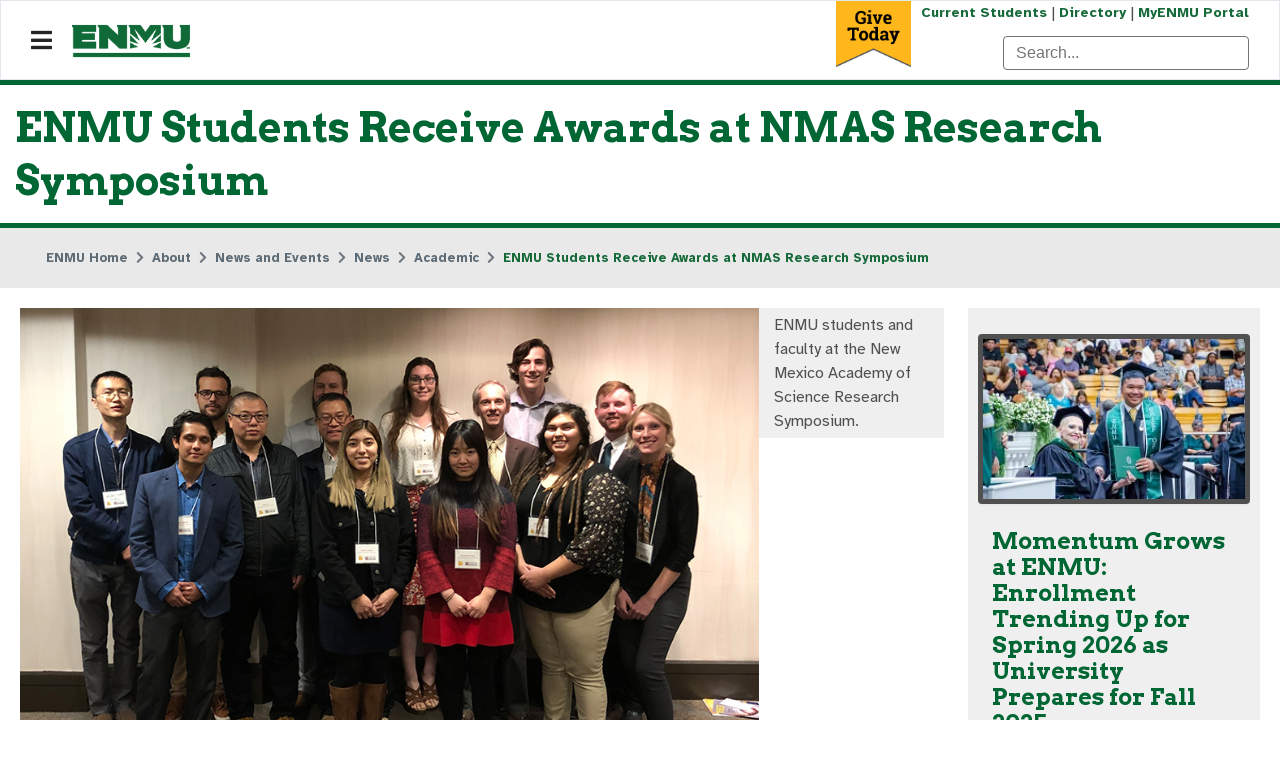

--- FILE ---
content_type: text/html; charset=utf-8
request_url: https://www.enmu.edu/about/news-and-events/enmu-news/academic-news/2912-enmu-students-receive-awards-at-nmas-research-symposium
body_size: 35697
content:

<!doctype html>
<html lang="en-us" dir="ltr">
    <head>
      <script src="https://app.termly.io/resource-blocker/0ec577ae-f4aa-41e1-ae3b-31f72561b94c?autoBlock=on"></script>
      <script defer src="https://analytics.silktide.com/4fd01a163004322131c15edbdbeb1e4d.js"></script>
      <script type="text/javascript" src="////cdn.rlets.com/capture_configs/914/a56/d17/c7c4d42aae1dee59c728fb5.js" async="async"></script> 
<script>
  (function (s,i,l,k,y) {
    s[i] = s[i] || y;
    s[l] = s[l] || [];
    s[k] = function(e, p) { p = p || {}; p.event = e; s[l].push(p); };
    s[k]('page_load');
  })(window, 'stConfig', 'stEvents', 'silktide', {});
</script>
  <!-- Google Tag Manager -->
<script>(function(w,d,s,l,i){w[l]=w[l]||[];w[l].push({'gtm.start':
new Date().getTime(),event:'gtm.js'});var f=d.getElementsByTagName(s)[0],
j=d.createElement(s),dl=l!='dataLayer'?'&l='+l:'';j.async=true;j.src=
'https://www.googletagmanager.com/gtm.js?id='+i+dl;f.parentNode.insertBefore(j,f);
})(window,document,'script','dataLayer','GTM-589LSQ');</script>
<!-- End Google Tag Manager -->
        <meta charset="utf-8">
        <meta name="viewport" content="width=device-width, initial-scale=1, shrink-to-fit=no">
      <meta name="referrer" content="strict-origin-when-cross-origin">
        <link rel="canonical" href="https://www.enmu.edu/about/news-and-events/enmu-news/academic-news/2912-enmu-students-receive-awards-at-nmas-research-symposium">
        <meta charset="utf-8">
	<meta name="author" content="Desiree Cooper">
	<meta name="description" content="Three students from Eastern New Mexico University received awards at the New Mexico Academy of Science (NMAS) Research Symposium in Albuquerque on Nov. 2.">
	<meta name="generator" content="Joomla! - Open Source Content Management">
	<title>ENMU Students Receive Awards at NMAS Research Symposium</title>
	<link href="/images/imageAssets/enmuPawIcon.jpg" rel="icon" type="image/vnd.microsoft.icon">
	<link href="/media/vendor/joomla-custom-elements/css/joomla-alert.min.css?0.4.1" rel="stylesheet">
	<link href="/media/plg_system_jcepro/site/css/content.min.css?86aa0286b6232c4a5b58f892ce080277" rel="stylesheet">
	<link href="//fonts.googleapis.com/css?family=Open Sans:100,100i,200,200i,300,300i,400,400i,500,500i,600,600i,700,700i,800,800i,900,900i&amp;subset=latin&amp;display=swap" rel="stylesheet" media="none" onload="media=&quot;all&quot;">
	<link href="/templates/edulif/css/bootstrap.min.css" rel="stylesheet">
	<link href="/plugins/system/helixultimate/assets/css/system-j4.min.css" rel="stylesheet">
	<link href="/templates/edulif/css/font-awesome.min.css" rel="stylesheet">
	<link href="/templates/edulif/css/custom.css" rel="stylesheet">
	<link href="/templates/edulif/css/fa-v4-shims.css" rel="stylesheet">
	<link href="/templates/edulif/css/template.css" rel="stylesheet">
	<link href="/templates/edulif/css/presets/default.css" rel="stylesheet">
	<link href="/components/com_sppagebuilder/assets/css/dynamic-content.css?13bea3cde590997c1094f9bba14d719a" rel="stylesheet">
	<link href="/modules/mod_raxo_content_spotlight/tmpl/raxo-columns/raxo-columns.css" rel="stylesheet">
	<link href="/components/com_sppagebuilder/assets/css/color-switcher.css?13bea3cde590997c1094f9bba14d719a" rel="stylesheet">
	<style>body{font-family: 'Open Sans', sans-serif;font-weight: 300;text-decoration: none;}
</style>
	<style>h1{font-family: 'Open Sans', sans-serif;font-weight: 800;text-decoration: none;}
</style>
	<style>h2{font-family: 'Open Sans', sans-serif;font-weight: 600;text-decoration: none;}
</style>
	<style>h3{font-family: 'Open Sans', sans-serif;text-decoration: none;}
</style>
	<style>h4{font-family: 'Open Sans', sans-serif;text-decoration: none;}
</style>
	<style>h5{font-family: 'Open Sans', sans-serif;font-weight: 600;text-decoration: none;}
</style>
	<style>h6{font-family: 'Open Sans', sans-serif;font-weight: 600;text-decoration: none;}
</style>
	<style>.sp-megamenu-parent > li > a, .sp-megamenu-parent > li > span, .sp-megamenu-parent .sp-dropdown li.sp-menu-item > a{font-family: 'Arial', sans-serif;text-decoration: none;}
</style>
	<style>.menu.nav-pills > li > a, .menu.nav-pills > li > span, .menu.nav-pills .sp-dropdown li.sp-menu-item > a{font-family: 'Arial', sans-serif;text-decoration: none;}
</style>
	<style>.logo-image {height:60px;}.logo-image-phone {height:60px;}</style>
	<style>#sp-custom-page-title{ color:#006633; }</style>
	<style>#sp-breadcrumb{ background-color:#E9E9E9;padding:10px 0 10px 0; }</style>
	<style>#sp-main-body{ background-color:#FFFFFF;padding:0px 0px 0px 0px; }</style>
	<style>#sp-footer{ background-color:#CFCFCF;color:#000000;padding:50px 0 10px; }</style>
	<style>#sp-footer a{color:#006633;}</style>
	<style>#sp-skinny-footer{ background-color:#FFFFFF;color:#505050;padding:10px 0 10px 0; }</style>
	<style>#sp-skinny-footer a{color:#006633;}</style>
	<style>#sp-skinny-footer a:hover{color:#00331A;}</style>
	<style>:root {--sppb-topbar-bg-color: #166939; --sppb-topbar-text-color: #ffffff; --sppb-header-bg-color: #ffffff; --sppb-logo-text-color: #166939; --sppb-menu-text-color: #252525; --sppb-menu-text-hover-color: #166939; --sppb-menu-text-active-color: #166939; --sppb-menu-dropdown-bg-color: #ffffff; --sppb-menu-dropdown-text-color: #252525; --sppb-menu-dropdown-text-hover-color: #166939; --sppb-menu-dropdown-text-active-color: #166939; --sppb-text-color: #252525; --sppb-bg-color: #ffffff; --sppb-link-color: #166939; --sppb-link-hover-color: #166939; --sppb-footer-bg-color: #166939; --sppb-footer-text-color: #ffffff; --sppb-footer-link-color: #a2a2a2; --sppb-footer-link-hover-color: #ffffff}</style>
	<script type="application/json" class="joomla-script-options new">{"joomla.jtext":{"RLTA_BUTTON_SCROLL_LEFT":"Scroll buttons to the left","RLTA_BUTTON_SCROLL_RIGHT":"Scroll buttons to the right","MDL_MODALTXT_CLOSE":"close","MDL_MODALTXT_PREVIOUS":"previous","MDL_MODALTXT_NEXT":"next","ERROR":"Error","MESSAGE":"Message","NOTICE":"Notice","WARNING":"Warning","JCLOSE":"Close","JOK":"OK","JOPEN":"Open"},"data":{"breakpoints":{"tablet":991,"mobile":480},"header":{"stickyOffset":"100"}},"system.paths":{"root":"","rootFull":"https:\/\/www.enmu.edu\/","base":"","baseFull":"https:\/\/www.enmu.edu\/"},"csrf.token":"83de5ecf5e38b08f9d77c92a1445cbda"}</script>
	<script src="/media/system/js/core.min.js?7455456a72946ffe9871de5c8057c9f0"></script>
	<script src="/media/vendor/jquery/js/jquery.min.js?3.7.1"></script>
	<script src="/media/legacy/js/jquery-noconflict.min.js?7455456a72946ffe9871de5c8057c9f0"></script>
	<script src="/media/vendor/bootstrap/js/alert.min.js?5.3.8" type="module"></script>
	<script src="/media/vendor/bootstrap/js/button.min.js?5.3.8" type="module"></script>
	<script src="/media/vendor/bootstrap/js/carousel.min.js?5.3.8" type="module"></script>
	<script src="/media/vendor/bootstrap/js/collapse.min.js?5.3.8" type="module"></script>
	<script src="/media/vendor/bootstrap/js/dropdown.min.js?5.3.8" type="module"></script>
	<script src="/media/vendor/bootstrap/js/modal.min.js?5.3.8" type="module"></script>
	<script src="/media/vendor/bootstrap/js/offcanvas.min.js?5.3.8" type="module"></script>
	<script src="/media/vendor/bootstrap/js/popover.min.js?5.3.8" type="module"></script>
	<script src="/media/vendor/bootstrap/js/scrollspy.min.js?5.3.8" type="module"></script>
	<script src="/media/vendor/bootstrap/js/tab.min.js?5.3.8" type="module"></script>
	<script src="/media/vendor/bootstrap/js/toast.min.js?5.3.8" type="module"></script>
	<script src="/media/system/js/showon.min.js?7455456a72946ffe9871de5c8057c9f0" type="module"></script>
	<script src="/media/system/js/messages.min.js?7455456a72946ffe9871de5c8057c9f0" type="module"></script>
	<script src="/templates/edulif/js/main.js"></script>
	<script src="/components/com_sppagebuilder/assets/js/dynamic-content.js?13bea3cde590997c1094f9bba14d719a"></script>
	<script src="/components/com_sppagebuilder/assets/js/color-switcher.js?13bea3cde590997c1094f9bba14d719a"></script>
	<script>rltaSettings = {"switchToAccordions":true,"switchBreakPoint":576,"buttonScrollSpeed":5,"addHashToUrls":true,"rememberActive":false,"wrapButtons":false,"switchBasedOn":"window","animations":"fade,slide","animationSpeed":7,"mode":"click","slideshowInterval":5000,"slideshowRestart":"1","slideshowRestartTimeout":10000,"scroll":"adaptive","scrollOnLinks":"adaptive","scrollOnUrls":"adaptive","scrollOffsetTop":20,"scrollOffsetBottom":20,"useWideScreenScrollOffsets":false,"scrollOffsetBreakPoint":576,"scrollOffsetTopWide":20,"scrollOffsetBottomWide":20}</script>
	<script type="application/ld+json">{"@context":"https://schema.org","@type":"BreadcrumbList","@id":"https://www.enmu.edu/#/schema/BreadcrumbList/102","itemListElement":[{"@type":"ListItem","position":1,"item":{"@id":"https://www.enmu.edu/","name":"ENMU Home"}},{"@type":"ListItem","position":2,"item":{"@id":"https://www.enmu.edu/about","name":"About"}},{"@type":"ListItem","position":3,"item":{"@id":"https://www.enmu.edu/about/news-and-events","name":"News and Events"}},{"@type":"ListItem","position":4,"item":{"@id":"https://www.enmu.edu/about/news-and-events/enmu-news","name":"News"}},{"@type":"ListItem","position":5,"item":{"@id":"https://www.enmu.edu/about/news-and-events/enmu-news/academic-news","name":"Academic"}},{"@type":"ListItem","position":6,"item":{"name":"ENMU Students Receive Awards at NMAS Research Symposium"}}]}</script>
	<script type="application/ld+json">{"@context":"https://schema.org","@graph":[{"@type":"Organization","@id":"https://www.enmu.edu/#/schema/Organization/base","name":"Eastern New Mexico University","url":"https://www.enmu.edu/"},{"@type":"WebSite","@id":"https://www.enmu.edu/#/schema/WebSite/base","url":"https://www.enmu.edu/","name":"Eastern New Mexico University","publisher":{"@id":"https://www.enmu.edu/#/schema/Organization/base"},"potentialAction":{"@type":"SearchAction","target":"https://www.enmu.edu/search?q={search_term_string}","query-input":"required name=search_term_string"}},{"@type":"WebPage","@id":"https://www.enmu.edu/#/schema/WebPage/base","url":"https://www.enmu.edu/about/news-and-events/enmu-news/academic-news/2912-enmu-students-receive-awards-at-nmas-research-symposium","name":"ENMU Students Receive Awards at NMAS Research Symposium","description":"Three students from Eastern New Mexico University received awards at the New Mexico Academy of Science (NMAS) Research Symposium in Albuquerque on Nov. 2.","isPartOf":{"@id":"https://www.enmu.edu/#/schema/WebSite/base"},"about":{"@id":"https://www.enmu.edu/#/schema/Organization/base"},"inLanguage":"en-US"}]}</script>
	<script>template="edulif";</script>
	<script>
				document.addEventListener("DOMContentLoaded", () =>{
					window.htmlAddContent = window?.htmlAddContent || "";
					if (window.htmlAddContent) {
        				document.body.insertAdjacentHTML("beforeend", window.htmlAddContent);
					}
				});
			</script>
	<script>
			const initColorMode = () => {
				const colorVariableData = [];
				const sppbColorVariablePrefix = "--sppb";
				let activeColorMode = localStorage.getItem("sppbActiveColorMode") || "";
				activeColorMode = "";
				const modes = [];

				if(!modes?.includes(activeColorMode)) {
					activeColorMode = "";
					localStorage.setItem("sppbActiveColorMode", activeColorMode);
				}

				document?.body?.setAttribute("data-sppb-color-mode", activeColorMode);

				if (!localStorage.getItem("sppbActiveColorMode")) {
					localStorage.setItem("sppbActiveColorMode", activeColorMode);
				}

				if (window.sppbColorVariables) {
					const colorVariables = typeof(window.sppbColorVariables) === "string" ? JSON.parse(window.sppbColorVariables) : window.sppbColorVariables;

					for (const colorVariable of colorVariables) {
						const { path, value } = colorVariable;
						const variable = String(path[0]).trim().toLowerCase().replaceAll(" ", "-");
						const mode = path[1];
						const variableName = `${sppbColorVariablePrefix}-${variable}`;

						if (activeColorMode === mode) {
							colorVariableData.push(`${variableName}: ${value}`);
						}
					}

					document.documentElement.style.cssText += colorVariableData.join(";");
				}
			};

			window.sppbColorVariables = [];
			
			initColorMode();

			document.addEventListener("DOMContentLoaded", initColorMode);
		</script>
<link href="/templates/edulif/css/custom.css"" rel="stylesheet" /><link href="/templates/edulif/css/custom-side-menu.css"" rel="stylesheet" />
          <!-- Global site tag (gtag.js) - Google Analytics -->
<script async src="https://www.googletagmanager.com/gtag/js?id=G-NCY17SPFBZ"></script>
<script>
  window.dataLayer = window.dataLayer || [];
  function gtag(){dataLayer.push(arguments);}
  gtag('js', new Date());

  gtag('config', 'G-NCY17SPFBZ');
</script>
<!-- Global site tag (gtag.js) - Google Analytics -->
<script async src="https://www.googletagmanager.com/gtag/js?id=UA-4121890-1"></script>
<script>
  window.dataLayer = window.dataLayer || [];
  function gtag(){dataLayer.push(arguments);}
  gtag('js', new Date());

  gtag('config', 'UA-4121890-1');
</script>
    </head>
    <body class="site helix-ultimate hu com_content com-content view-article layout-blog task-none itemid-2327 en-us ltr sticky-header layout-fluid offcanvas-init offcanvs-position-left noauthor">
  <!-- Google Tag Manager (noscript) -->
<noscript><iframe src="https://www.googletagmanager.com/ns.html?id=GTM-589LSQ"
height="0" width="0" style="display:none;visibility:hidden"></iframe></noscript>
<!-- End Google Tag Manager (noscript) -->
    
    <div class="body-wrapper">
        <div class="body-innerwrapper">
                        
<header id="sp-header" >

				
	
<div class="row">
	<div id="sp-logo" class="col-5 col-md-3 col-lg-2 "><div class="sp-column  d-flex align-items-center"><a id="offcanvas-toggler" aria-label="Navigation" class="offcanvas-toggler-left" href="#"><span class="fa fa-bars" aria-hidden="true" title="Navigation"></span></a><div class="logo"><a href="/"><img class="logo-image d-none d-lg-inline-block" src="/images/enmu-logo.png" alt="Eastern New Mexico University"><img class="logo-image-phone d-inline-block d-lg-none" src="/images/enmu-logo-new-mobile.png" alt="Eastern New Mexico University"></a></div></div></div><div id="sp-menu-right" class="col-7 col-md-9 col-lg-10 "><div class="sp-column  d-flex align-items-center"><div class="sp-module "><div class="sp-module-content">
<div id="mod-custom581" class="mod-custom custom">
    <div id="top-menu" class="d-none d-sm-block"><a href="https://giving.enmu.edu/" id="givenow"><img src="/images/enmu-giving-banner.png" alt="Give"></a><a href="https://my.enmu.edu/ENMU/current-student-resources" target="_blank" rel="noopener noreferrer">Current Students</a> | <a href="/about/enmu-information-directories/university-directory" title="University Directory">Directory</a> | <a href="https://my.enmu.edu/" target="_blank" rel="noopener noreferrer">MyENMU Portal</a></div></div>
</div></div><div class="sp-module "><div class="sp-module-content">
<div id="mod-custom936" class="mod-custom custom">
    <p><input type="text" class="st-default-search-input" style="width: 220px; float: right;" placeholder="Search..." aria-label="Search"></p>
<script type="text/javascript">
	(function(w, d, t, u, n, s, e) {
		w['SwiftypeObject'] = n;
		w[n] = w[n] || function() {
			(w[n].q = w[n].q || []).push(arguments);
		};
		s = d.createElement(t);
		e = d.getElementsByTagName(t)[0];
		s.async = 1;
		s.src = u;
		e.parentNode.insertBefore(s, e);
	})(window, document, 'script', '//s.swiftypecdn.com/install/v2/st.js', '_st');

	_st('install', 'KJ8hxAkWbqzNqhpTrfGf', '2.0.0');
</script></div>
</div></div></div></div></div>
				
	</header>

<section id="sp-section-2" >

				
	
<div class="row">
	<div id="sp-title" class="col-lg-12 "><div class="sp-column "></div></div></div>
				
	</section>

<section id="sp-custom-page-title" >

						<div class="container">
				<div class="container-inner">
			
	
<div class="row">
	<div id="sp-custom-page-title" class="col-lg-12 "><div class="sp-column "><div class="sp-module "><div class="sp-module-content">
<div id="mod-custom572" class="mod-custom custom">
    <p> 
<h1>ENMU Students Receive Awards at NMAS Research Symposium</h1> 
</p></div>
</div></div></div></div></div>
							</div>
			</div>
			
	</section>

<section id="sp-breadcrumb" >

						<div class="container">
				<div class="container-inner">
			
	
<div class="row">
	<div id="sp-breadcrumb-custom" class="col-lg-12 d-none d-sm-none d-md-block"><div class="sp-column container"><div class="sp-module customENMU"><div class="sp-module-content"><nav class="mod-breadcrumbs__wrapper" aria-label="Breadcrumbs (custom)">
    <ol class="mod-breadcrumbs breadcrumb px-3 py-2">
                    <li class="mod-breadcrumbs__divider float-start">
                <span class="divider icon-location icon-fw" aria-hidden="true"></span>
            </li>
        
        <li class="mod-breadcrumbs__item breadcrumb-item"><a href="/" class="pathway"><span>ENMU Home</span></a></li><li class="mod-breadcrumbs__item breadcrumb-item"><a href="/about" class="pathway"><span>About</span></a></li><li class="mod-breadcrumbs__item breadcrumb-item"><a href="/about/news-and-events" class="pathway"><span>News and Events</span></a></li><li class="mod-breadcrumbs__item breadcrumb-item"><a href="/about/news-and-events/enmu-news" class="pathway"><span>News</span></a></li><li class="mod-breadcrumbs__item breadcrumb-item"><a href="/about/news-and-events/enmu-news/academic-news" class="pathway"><span>Academic</span></a></li><li class="mod-breadcrumbs__item breadcrumb-item active"><span>ENMU Students Receive Awards at NMAS Research Symposium</span></li>    </ol>
    </nav>
</div></div></div></div></div>
							</div>
			</div>
			
	</section>

<section id="sp-main-body" >

										<div class="container">
					<div class="container-inner">
						
	
<div class="row">
	
<div id="sp-component" class="col-lg-9 ">
	<div class="sp-column ">
		<div id="system-message-container" aria-live="polite"></div>


		
		<div class="article-details noauthor" itemscope itemtype="https://schema.org/Article">
	<meta itemprop="inLanguage" content="en-US">
	
					<div class="pull-left item-image"> <img
		class="caption" title="ENMU students and faculty at the New Mexico Academy of Science Research Symposium." src="/images/about/news-and-events/enmu-news/academic-news/e-n-m-u-group-at-n-m-a-s-conference.jpg" alt="ENMU students and faculty at the New Mexico Academy of Science Research Symposium." itemprop="image"/>
			<div class="fullimage_caption">ENMU students and faculty at the New Mexico Academy of Science Research Symposium.</div>
		 </div>
	
		
		<div class="article-header">
					<h1 itemprop="headline">
				ENMU Students Receive Awards at NMAS Research Symposium			</h1>
								
		
	</div>
		<div class="article-can-edit d-flex flex-wrap justify-content-between">
				</div>

				<div class="lassons-article-details-content-info-block">
			<div class="article-info">

	
					<span class="createdby" itemprop="author" itemscope itemtype="https://schema.org/Person" title="Written by: Desiree Cooper">
	<span class="info-author-block-title">By</span>
				<span itemprop="name">Desiree Cooper</span>	</span>
		
		
		
		
					<span class="published" title=" December 4, 2019">
	<time datetime="2019-12-04T02:00:39-07:00" itemprop="datePublished">
		December 4, 2019	</time>
</span>
		
		
	
			
		
				
			</div>
					</div>
	
	
		
			
		
		
	
	<div itemprop="articleBody">
		
<p>Three students from Eastern New Mexico University received awards at the New Mexico Academy of Science (NMAS) Research Symposium in Albuquerque on Nov. 2.</p>
<p>The NMAS Research Symposium is an annual conference with oral presentations, a poster competition and a keynote address geared to undergraduate and graduate students from New Mexico's colleges and universities. Presentations and poster abstracts from the conference are published in the <a href="https://www.nmas.org/wp-content/uploads/2021/12/nmjs-53-complete.pdf" target="_blank" rel="noopener" title="New Mexico Journal of Science (opens in new window)">New Mexico Journal of Science</a>.</p>
<p>Vinicius Ortega-Berno, a Master of Science candidate studying herpetology, received first place in the graduate student category for his poster, titled "A Comparison of Stable Isotope and Fecal Sample Analysis to Study Diet of a Freshwater Turtle."</p>
<p>Xiaochan Zhang, who is working toward a master's degree in chemistry, placed third in the same category, with a poster titled "Electrochemical Characterization of Olio(p-phenylene)s for Organic Solar Cells."</p>
<p>In the undergraduate category, Haily Galindo took third place for her poster "Synthesis and Characterization of Ladder-type Penta(p-phenylene) for Organic Solar Cells."</p>
<p>Dr. Juchao Yan, chemistry graduate coordinator and chair of Physical Sciences at ENMU, said, "ENMU crew, both faculty and students, represented the university very well at the 2019 New Mexico Academy of Science Research Symposium. In particular, our students did an outstanding job in presenting their research posters. They were available, engaging and were able to demonstrate their knowledge of the projects.</p>
<p>He continued, "There were a total of six cash awards for outstanding poster presentations in the undergraduate and graduate categories at the symposium, and three awards including the first place in the graduate category went to three ENMU students. Such an accomplishment reflects recognition of ENMU's research and research training at the state level, and attributes in part to the success and growth of our Annual Student Research and Creativity Conferences."</p>
<p>The students shared what receiving these awards meant to them:</p>
<p><strong>Describe your experience at the NMAS Research Symposium.</strong></p>
<p><strong>Vinicius: </strong>I really enjoyed the conference. It was well organized, the location was excellent and the staff organizing the event was really prepared. I attended to sessions related to wildlife such as "Fire and Submerged Aquatic Plants: Are Changes To Key Nutrients Lurking Below the Surface?" by Virginia Thompson, and "Wolves, Coyotes, Dogs, and Dingoes: The Evolution and Subspeciation of Canis lupus" by Samuel Burke. I love to know more about different subjects in biology; you never know what part of the world you will be working five years from now.</p>
<p><strong>Xiaochan:</strong> I attended in the graduate student category. Except for the three judges, I was introduced to anyone who is interested in our research.</p>
<p><strong>Haily: </strong>The NMAS Research Symposium served as an excellent platform for professional development and was also a great opportunity to learn about the very diverse and new fields of research. I enjoyed the variety of oral presentations, meeting others who have similar research interests and getting a glimpse of what other universities are researching.</p>
<p><strong>Discuss your research topic and how you prepared your research for the symposium.</strong></p>
<p><strong>Vinicius: </strong>I presented a poster comparing two ways of assessing the diets of freshwater turtles: fecal sample and stable isotope analyses. My main objective for this research was to understand how stable isotope analysis can supplement the information provided by fecal content analyses, improving the accuracy of the conclusions we make about what these extremely important animals are eating in the wild.</p>
<p><strong>Xiaochan:</strong> My research topic is "Electrochemical Characterization of Oligo(p-phenylene)s for Organic Solar Cells." In preparation, I was thinking about how to make my research understandable to different audiences. I started with these three questions:</p>
<p>Why I do my research? &amp; why this research is significant?</p>
<p>What method and instrument do I use in this research?</p>
<p>What are the conclusions?</p>
<p>Since my audience is probably unfamiliar with the field of my study, I need to explain it in an understandable way.</p>
<p><strong>Haily:</strong> I gave a poster presentation on my work with Dr. Yan, towards synthesizing oligo(p-phenylene)s for organic solar cells. To prepare for my presentation, I spent time making sure I understood the big picture of the project, the unique details that set apart this research from others in the field and, most importantly, how to clearly describe my research in ways that can cater to the audience I am presenting to.</p>
<p><strong>What does it mean to you to be recognized for your research?</strong></p>
<p><strong>Vinicius:</strong> It means a lot to me. I am an international student from Brazil; coming to the United States was a challenge, and I try to do my best when it comes to my research. I studied and practiced several times with my advisor (Dr. Ivana Mali); she always helps me a lot when it comes to preparing to important events in order to deliver good results.</p>
<p><strong>Xiaochan:</strong> The recognition for my research gave me a lot of self-confidence to continue some future work, because during the research, what I faced most was failure. Doing research takes persistence.</p>
<p>For example, when we did the same experiment 100 times, maybe the first 99 times all failed, but as long as we keep doing it for the hundredth time, success will come. Many people lose confidence in themselves during the first 99 trials and give up. So, self-confidence and persistence are important. The recognition for the research can give us courage to carry on.</p>
<p><strong>Haily:</strong> When I heard I was recognized at the conference, I felt proud of my work and grateful for the guidance and advice I received during my preparation.</p>
<p><strong>Which lessons did you learn at the symposium? How will you take those lessons back to ENMU and use them in your career in the future?</strong></p>
<p><strong>Vinicius:</strong> I learned a lot from the symposium. Not only about the research being done in our state, but also about how students really play a role on changing the future by understanding more about science and our environment. I believe that this symposium will really help me in the future due to the expansion of my knowledge in areas that I am not directly studying or working on.</p>
<p><strong>Xiaochan:</strong> What I learned from this symposium is that don't be nervous while speaking in the public. As my native language is not English, I feel nervous to express myself in the public. This symposium gave me a good chance to improve my ability of speaking.</p>
<p><strong>Haily:</strong> From this conference, I learned that there is always room for improvement in presentation skills and the importance of networking with other students and experts in the fields to start forming my professional circle.</p>
<p><strong><em><a href="https://www.nmepscor.org/what-we-do/programs/NMAS-Research-Symposium" target="_blank" rel="noopener" title="NMAS Abstracts (opens in new window)">See abstracts</a> for all poster and oral sessions at the NMAS Research Symposium. </em></strong><em></em></p>	</div>

	
	
						<hr>
			<div class="article-print-email mt-3">
									<button type="button" onclick="window.print();return false;"><span class="btn btn-outline-secondary btn-sm">
	<span class="fas fa-print" aria-hidden="true"></span>
	Print</span>
</button>&nbsp;
							
							</div>
			
				
		
	

	
				</div>

			</div>
</div>
<aside id="sp-right" class="col-lg-3 "><div class="sp-column "><div class="sp-module secondary-story"><div class="sp-module-content"><div id="raxo-module-id604" class="raxo-content-spotlight raxo-columns secondary-story">



<div class="raxo-body">

		<div class="raxo-top">

				<article class="raxo-item-top raxo-category-id243 raxo-featured"><div class="raxo-wrap">

						<div class="raxo-image"><a href="/about/news-and-events/enmu-news/general-news/3777-momentum-grows-at-enmu-enrollment-trending-up-for-spring-2025-as-university-prepares-for-fall-2025-commencement"><img src="/images/thumbnails/raxo/tb-w246-h150-cut-int-d2c14e8aad602c52e1d9ea610ed5a689.webp" width="246" height="150" alt="Board of Regents President Ruiz presenting a degree to a student at the past commencement ceremony. " title="Momentum Grows at ENMU: Enrollment Trending Up for Spring 2026 as University Prepares for Fall 2025 Commencement" /></a></div>
			
			
						<div class="raxo-content">

								<h3 class="raxo-title"><a href="/about/news-and-events/enmu-news/general-news/3777-momentum-grows-at-enmu-enrollment-trending-up-for-spring-2025-as-university-prepares-for-fall-2025-commencement">Momentum Grows at ENMU: Enrollment Trending Up for Spring 2026 as University Prepares for Fall 2025 Commencement</a>

					
				</h3>
				
				
									
				
			</div>
			
		</div></article>
		
		<!-- Fix flexbox alignment for max 6 columns -->
		<article></article><article></article><article></article><article></article><article></article>

	</div>
	

	
</div>


</div></div></div><div class="sp-module secondary-story"><div class="sp-module-content"><div id="raxo-module-id600" class="raxo-content-spotlight raxo-columns secondary-story">



<div class="raxo-body">

		<div class="raxo-top">

				<article class="raxo-item-top raxo-category-id243 raxo-featured"><div class="raxo-wrap">

						<div class="raxo-image"><a href="/about/news-and-events/enmu-news/general-news/3783-enmu-board-of-regents-approves-zero-percent-tuition-and-fees-rate-increase-for-26-27-academic-year"><img src="/images/thumbnails/raxo/tb-w246-h150-cut-int-da18f99d0ef1dd8aea4cca18fe085c07.webp" width="246" height="150" alt="An aerial photo of the ENMU administration building" title="ENMU Board of Regents Approves Zero Percent Tuition and Fees Rate Increase for 26-27 Academic Year" /></a></div>
			
			
						<div class="raxo-content">

								<h3 class="raxo-title"><a href="/about/news-and-events/enmu-news/general-news/3783-enmu-board-of-regents-approves-zero-percent-tuition-and-fees-rate-increase-for-26-27-academic-year">ENMU Board of Regents Approves Zero Percent Tuition and Fees Rate Increase for 26-27 Academic Year</a>

					
				</h3>
				
				
									
				
			</div>
			
		</div></article>
		
		<!-- Fix flexbox alignment for max 6 columns -->
		<article></article><article></article><article></article><article></article><article></article>

	</div>
	

	
</div>


</div></div></div></div></aside></div>
											</div>
				</div>
						
	</section>

<section id="sp-user-bottom" class="container">

						<div class="container">
				<div class="container-inner">
			
	
<div class="row">
	<div id="sp-user-bottom2" class="col-lg-12 "><div class="sp-column "></div></div></div>
							</div>
			</div>
			
	</section>

<footer id="sp-footer" >

						<div class="container">
				<div class="container-inner">
			
	
<div class="row">
	<div id="sp-footer1" class="col-lg-3 "><div class="sp-column "><div class="sp-module "><h3 class="sp-module-title">Visit</h3><div class="sp-module-content">
<div id="mod-custom614" class="mod-custom custom">
    <p><img src="/images/homepage/enmu-fountain.jpg" alt="enmu fountain" width="220" height="112" style="border: 1px solid #ffffff;"></p>
<p>Eastern New Mexico University<br>1500 S Ave K<br>Portales, NM 88130<br>575.562.1011</p>
<p><a href="/admission/visit" title="Experience Our Campus">Schedule a Tour</a><br><a href="/admission/visit/travel-information">Maps and Directions</a></p></div>
</div></div></div></div><div id="sp-footer2" class="col-lg-3 "><div class="sp-column "><div class="sp-module -black_no_border"><h3 class="sp-module-title">Quick Launch</h3><div class="sp-module-content"><ul class="menu ">
<li class="item-1029"><a href="/admission/how-to-apply" title="Apply Now">Apply Now</a></li><li class="item-2617"><a href="/about/employment-and-hr/employment-opportunities" title="Employment Opportunities">Employment Opportunities</a></li><li class="item-1294"><a href="/academics/academic-resources-services/catalogs-schedules-calendars/academic-calendar" title="Academic Calendar">Academic Calendar</a></li><li class="item-1034"><a href="/admission/financial-aid" title="Financial Aid">Financial Aid</a></li><li class="item-1737"><a href="https://enmu.instructure.com/" title="ENMU Canvas (Opens in a new window)" target="_blank" rel="noopener noreferrer">ENMU Canvas</a></li><li class="item-182"><a href="https://www.outlook.com/live.enmu.edu" title="Student Email (Opens in a new window)" target="_blank" rel="noopener noreferrer">Student Email</a></li><li class="item-2619"><a href="https://enmu.libguides.com/golden-library" title="Golden Library" target="_blank" rel="noopener noreferrer">Library</a></li><li class="item-3356"><a href="/covid-19-health-advisory" >Health Advisory</a></li><li class="item-3805"><a href="/about/public-documents/site-information" >Privacy Policy</a></li><li class="item-3804"><a href="#" class="termly-display-preferences">Cookie Consent Preferences</a></li></ul>
</div></div></div></div><div id="sp-footer3" class="col-lg-3 "><div class="sp-column "><div class="sp-module -black_no_border"><h3 class="sp-module-title">Information</h3><div class="sp-module-content"><ul class="menu ">
<li class="item-2618"><a href="/about/enmu-information-directories/university-directory" >Directory Search</a></li><li class="item-2925"><a href="/greyhound-life/campus-safety" >Campus Safety</a></li><li class="item-2620"><a href="/about/enmu-information-directories" >Contact Information</a></li><li class="item-184"><a href="/about/general-information/enmu-facts-figures" >Get to Know Us</a></li><li class="item-2624"><a href="/academics/accreditation" >ENMU Accreditation</a></li><li class="item-3897"><a href="/academics/degrees-programs/online-programs/state-authorization" >State Authorization Reciprocity Agreement</a></li><li class="item-240"><a href="/about/employment-and-hr/equal-opportunity-employer" >Equal Opportunity Employer</a></li><li class="item-1457"><a href="/admission/financial-aid/net-price-calculator" >Net Price Calculator</a></li><li class="item-239"><a href="/about/public-documents/right-to-know-consumer-information" >Right to Know/Consumer Information</a></li><li class="item-1293"><a href="/about/public-documents/title-ix" >Title IX</a></li><li class="item-2926"><a href="https://my.enmu.edu/group/internal-audit/home" target="_blank" rel="noopener noreferrer">Internal Audit</a></li><li class="item-2622"><a href="http://ruidoso.enmu.edu/" title="ENMU-Ruidoso (Opens in a New Window)" target="_blank" rel="noopener noreferrer">ENMU-Ruidoso</a></li><li class="item-2623"><a href="https://www.roswell.enmu.edu/" title="ENMU-Roswell (Opens in a New Window)" target="_blank" rel="noopener noreferrer">ENMU-Roswell</a></li></ul>
</div></div></div></div><div id="sp-footer4" class="col-lg-3 "><div class="sp-column "><div class="sp-module  sp-social"><div class="sp-module-content">
<div id="mod-custom568" class="mod-custom custom">
    <p><a title="ENMU Facebook (opens in new window)" href="https://www.facebook.com/goenmu" target="_blank" rel="noopener noreferrer"><i class="fab fa-facebook"></i></a>&nbsp; <a title="ENMU Twitter (opens in new window)" href="https://twitter.com/enmu" target="_blank" rel="noopener noreferrer"><i class="fab fa-twitter"></i>&nbsp; <a title="ENMU Instagram (opens in new window)" href="https://www.instagram.com/enmu" target="_blank" rel="noopener noreferrer"><i class="fab fa-instagram"></i></a></p></div>
</div></div><div class="sp-module "><h3 class="sp-module-title">Site Search</h3><div class="sp-module-content">
<div id="mod-custom938" class="mod-custom custom">
    <input type="text" class="st-default-search-input" style="width:220px;" placeholder="Search..." aria-label="Search">
<script type="text/javascript">
	(function(w, d, t, u, n, s, e) {
		w['SwiftypeObject'] = n;
		w[n] = w[n] || function() {
			(w[n].q = w[n].q || []).push(arguments);
		};
		s = d.createElement(t);
		e = d.getElementsByTagName(t)[0];
		s.async = 1;
		s.src = u;
		e.parentNode.insertBefore(s, e);
	})(window, document, 'script', '//s.swiftypecdn.com/install/v2/st.js', '_st');

	_st('install', 'KJ8hxAkWbqzNqhpTrfGf', '2.0.0');
</script></div>
</div></div></div></div></div>
							</div>
			</div>
			
	</footer>

<section id="sp-skinny-footer" >

						<div class="container">
				<div class="container-inner">
			
	
<div class="row">
	<div id="sp-skinnyfooter1" class="col-lg-6 "><div class="sp-column "><div class="sp-module "><div class="sp-module-content">
<div id="mod-custom649" class="mod-custom custom">
    <p><a href="/index.php?option=com_jmap&amp;view=sitemap&amp;lang=en-us">Site Map</a>&nbsp;| &nbsp;<a href="/about/public-documents/site-information">Site Info</a>&nbsp;| <a href="/about/enmu-information-directories/website-feedback" target="_blank" rel="noopener noreferrer" title="Website Feedback (opens in new window)">Website Feedback</a> | <a href="https://hed.state.nm.us/" target="_blank" rel="noopener noreferrer" title="NM higher Education Dashboard (opens in new window)">NM Higher Ed Dashboard</a> | <a href="/academics/accreditation" rel="noreferrer" title="Accreditation Information">HLC</a></p></div>
</div></div></div></div><div id="sp-skinnyfooter2" class="col-lg-6 "><div class="sp-column "><div class="sp-module "><div class="sp-module-content">
<div id="mod-custom650" class="mod-custom custom">
    <div style="text-align: right;">Copyright ©
<script type="text/javascript">
		document.write(new Date().getFullYear());
	</script>
Eastern New Mexico University</div></div>
</div></div></div></div></div>
							</div>
			</div>
			
	</section>
        </div>
    </div>

    <!-- Off Canvas Menu -->
    <div class="offcanvas-overlay"></div>
    <div class="offcanvas-menu">
        <a href="#" class="close-offcanvas"><span class="fa fa-remove"></span></a>
        <div class="offcanvas-inner">
                            <div class="sp-module "><div class="sp-module-content"><ul class="menu ">
<li class="item-101 default"><a href="/" >Home</a></li><li class="item-1849 menu-deeper menu-parent"><a href="/admission" >Admission<span class="menu-toggler"></span></a><ul class="menu-child"><li class="item-2971"><a href="/admission/request-info" >Request Info</a></li><li class="item-1519 menu-deeper menu-parent"><a href="/admission/how-to-apply" >How to Apply<span class="menu-toggler"></span></a><ul class="menu-child"><li class="item-1509 menu-deeper menu-parent"><a href="/admission/how-to-apply/first-year" >First-Year<span class="menu-toggler"></span></a><ul class="menu-child"><li class="item-1546"><a href="/admission/how-to-apply/first-year/next-steps" title="Next Steps for Undergraduate Students">Next Steps</a></li></ul></li><li class="item-270 menu-deeper menu-parent"><a href="/admission/how-to-apply/transfer" >Transfer<span class="menu-toggler"></span></a><ul class="menu-child"><li class="item-794"><a href="/admission/how-to-apply/transfer/roswell-ruidoso-students" >Intra-Campus Transfer Application</a></li><li class="item-3399"><a href="/admission/how-to-apply/transfer/new-mexico-opportunity-scholarship" >New Mexico Opportunity Scholarship</a></li></ul></li><li class="item-272"><a href="/admission/future-greyhounds/international-student-information" >International</a></li><li class="item-780"><a href="/academics/colleges-departments/graduate-school/admission-procedures" >Graduate</a></li><li class="item-273"><a href="/admission/how-to-apply/former-returning" >Former/Returning</a></li><li class="item-2819"><a href="/admission/future-greyhounds/military" >Military/Veterans</a></li><li class="item-2812"><a href="/academics/degrees-programs/dual-enrollment/for-students/register-dual-enrollment" >Dual Enrollment</a></li><li class="item-269"><a href="/admission/how-to-apply/non-degree" >Non-Degree</a></li></ul></li><li class="item-2793 menu-divider menu-deeper menu-parent"><span class="menu-separator ">Future Greyhounds<span class="menu-toggler"></span></span>
<ul class="menu-child"><li class="item-2794"><a href="/admission/how-to-apply/first-year" >First-Year</a></li><li class="item-2795 menu-deeper menu-parent"><a href="/academics/degrees-programs/transfer" >Transfer<span class="menu-toggler"></span></a><ul class="menu-child"><li class="item-1527"><a href="/admission/future-greyhounds/transfer-student-information/transfer-courses-tes" >Transfer Courses (TES)</a></li></ul></li><li class="item-2798 menu-deeper menu-parent"><a href="/admission/future-greyhounds/international-student-information" >International<span class="menu-toggler"></span></a><ul class="menu-child"><li class="item-2799"><a href="/admission/future-greyhounds/international-student-information/academic-degree-programs" >What Can I Study at ENMU</a></li><li class="item-2818"><a href="/admission/future-greyhounds/international-student-information/affordable-education" >Can I Afford ENMU</a></li><li class="item-2800"><a href="/admission/future-greyhounds/international-student-information/why-enmu" >Why Come to ENMU</a></li><li class="item-2801"><a href="/admission/future-greyhounds/international-student-information/apply" >Apply Now</a></li><li class="item-2802 menu-divider menu-deeper menu-parent"><span class="menu-separator ">Additional Resources and Information<span class="menu-toggler"></span></span>
<ul class="menu-child"><li class="item-2803"><a href="/admission/future-greyhounds/international-student-information/international-resources-information/curricular-practical-training-cpt-checklist" >Curricular Practical Training (CPT) Checklist</a></li><li class="item-2804"><a href="/admission/future-greyhounds/international-student-information/international-resources-information/optional-practical-training-opt-checklist" >Optional Practical Training (OPT) Checklist</a></li><li class="item-2805"><a href="/images/admissions/graduationInvite.pdf" >Graduation Invitation Letter Request</a></li><li class="item-2807"><a href="/images/admissions/how-to-apply/international/interactive-declaration-of-finance-undergraduate.pdf" >Undergraduate Declaration of Finance</a></li><li class="item-2808"><a href="/images/admissions/how-to-apply/international/interactive-declaration-of-finance-graduate.pdf" >Graduate Declaration of Finance</a></li><li class="item-2809"><a href="/admission/future-greyhounds/international-student-information/international-resources-information/international-visas" >Visas</a></li></ul></li><li class="item-2817"><a href="/admission/future-greyhounds/international-student-information/international-student-information-request-form" >Information Request</a></li><li class="item-3432 menu-deeper menu-parent"><a href="/admission/future-greyhounds/international-student-information/education-abroad" >Education Abroad<span class="menu-toggler"></span></a><ul class="menu-child"><li class="item-3577 menu-deeper menu-parent"><a href="/admission/future-greyhounds/international-student-information/education-abroad/student-guide" >Study Abroad Student Guide<span class="menu-toggler"></span></a><ul class="menu-child"><li class="item-3578"><a href="/admission/future-greyhounds/international-student-information/education-abroad/student-guide/get-started" >Get Started</a></li><li class="item-3579"><a href="/admission/future-greyhounds/international-student-information/education-abroad/student-guide/before-you-go" >Before You Go</a></li><li class="item-3580"><a href="/admission/future-greyhounds/international-student-information/education-abroad/student-guide/while-abroad" >While Abroad</a></li><li class="item-3581"><a href="/admission/future-greyhounds/international-student-information/education-abroad/student-guide/when-you-return" >When You Return</a></li></ul></li></ul></li></ul></li><li class="item-2796"><a href="/academics/colleges-departments/graduate-school" >Graduate</a></li><li class="item-271 menu-deeper menu-parent"><a href="/admission/future-greyhounds/military" title="Admission Information for Veterans and Military Students">Military/Veterans<span class="menu-toggler"></span></a><ul class="menu-child"><li class="item-2151"><a href="https://my.enmu.edu/unifyed-communitydrive/file/download/6267ebeb8432370018201fa5/64c051a20d28280011a5a571" title="Military Waver Form (opens in a new window)" target="_blank" rel="noopener noreferrer">Military Waver Form</a></li><li class="item-2702 menu-deeper menu-parent"><a href="/admission/future-greyhounds/military/veterans-services" >Veterans Services<span class="menu-toggler"></span></a><ul class="menu-child"><li class="item-2703 menu-deeper menu-parent"><a href="/admission/future-greyhounds/military/veterans-services/veterans-benefits" >Veterans Benefits<span class="menu-toggler"></span></a><ul class="menu-child"><li class="item-2704"><a href="/admission/future-greyhounds/military/veterans-services/veterans-benefits/military-veteran-education-benefits" >GI Bill® Benefits</a></li><li class="item-2705"><a href="/admission/future-greyhounds/military/veterans-services/veterans-benefits/use-va-education-benefits" >Use Your VA Benefits</a></li><li class="item-2706 menu-deeper menu-parent"><a href="/admission/scholarships/military-veterans" >Military and Veteran Scholarships<span class="menu-toggler"></span></a><ul class="menu-child"><li class="item-2707"><a href="/admission/scholarships/military-veterans/service-member-scholarships" >Active Duty and Veterans</a></li><li class="item-2708"><a href="/admission/scholarships/military-veterans/family-member-scholarships" >Dependents and Spouses</a></li></ul></li></ul></li><li class="item-2709"><a href="/admission/future-greyhounds/military/veterans-services/veterans-academic-support" >Academic Support</a></li><li class="item-2711"><a href="/admission/future-greyhounds/military/veterans-services/veterans-additional-resources" >Additional Resources</a></li><li class="item-2710"><a href="/admission/future-greyhounds/military/veterans-services/veterans-organizations" >Veterans Organizations</a></li></ul></li><li class="item-2712"><a href="/admission/future-greyhounds/military/key-military-contacts" >Key Military Contacts</a></li></ul></li><li class="item-2813"><a href="/admission/how-to-apply/former-returning" >Former/Returning</a></li><li class="item-2816"><a href="/academics/degrees-programs/dual-enrollment" >Dual Enrollment</a></li><li class="item-2814"><a href="/admission/how-to-apply/non-degree" >Non-Degree</a></li></ul></li><li class="item-315 menu-deeper menu-parent"><a href="/admission/visit" >Student Visits and Campus Tours<span class="menu-toggler"></span></a><ul class="menu-child"><li class="item-2153 menu-divider menu-deeper menu-parent"><span class="menu-separator ">Campus Tours<span class="menu-toggler"></span></span>
<ul class="menu-child"><li class="item-316"><a href="https://futuregreyhound.enmu.edu/portal/campustour_express" target="_blank" rel="noopener noreferrer">Personal Tour</a></li><li class="item-2987"><a href="/admission/visit/campus-tours/gameday-tours" >GameDay Tours</a></li><li class="item-3354"><a href="/admission/visit/campus-tours/showtime-tours" >Showtime Tours</a></li><li class="item-2003"><a href="/admission/visit/campus-tours/group-tour" >Group Tour</a></li><li class="item-2004"><a href="/admission/visit/campus-tours/group-tour-k-8" >Group Tour K-8</a></li></ul></li><li class="item-2994"><a href="/admission/visit/open-house" >OpenHouse (Preview Days)</a></li><li class="item-317"><a href="/admission/visit/travel-information" >Travel Information</a></li><li class="item-3008"><a href="/admission/visit/portales" >Portales NM</a></li></ul></li><li class="item-313 menu-deeper menu-parent"><a href="/admission/tuition-fees" >Tuition and Fees<span class="menu-toggler"></span></a><ul class="menu-child"><li class="item-2154"><a href="/admission/tuition-fees" >Undergraduate Tuition and Fees</a></li><li class="item-664"><a href="/admission/tuition-fees/tuition-fees-graduate" >Graduate Tuition and Fees</a></li><li class="item-2829"><a href="/admission/tuition-fees/additional-fees" >Additional Fees</a></li><li class="item-2000"><a href="/admission/tuition-fees/college-board-cost-ranking" >CollegeBoard.org Cost Ranking</a></li><li class="item-3744"><a href="/admission/tuition-fees/petition-in-state-tuition" >Petition for In-State Tuition</a></li></ul></li><li class="item-274 menu-deeper menu-parent"><a href="/admission/financial-aid" >Financial Aid<span class="menu-toggler"></span></a><ul class="menu-child"><li class="item-1456"><a href="/admission/financial-aid/net-price-calculator" >Net Price Calculator</a></li><li class="item-280"><a href="/admission/financial-aid/what-is-financial-aid" >What is Financial Aid?</a></li><li class="item-275 menu-deeper menu-parent"><a href="/admission/financial-aid/where-do-i-start" >Where Do I Start?<span class="menu-toggler"></span></a><ul class="menu-child"><li class="item-276"><a href="/admission/financial-aid/where-do-i-start/future-students-and-parents" >Future Students and Parents</a></li><li class="item-277"><a href="/admission/financial-aid/where-do-i-start/military-students" >Military Students</a></li></ul></li><li class="item-279"><a href="/admission/financial-aid/fafsa" >FAFSA</a></li><li class="item-2155 menu-divider menu-deeper menu-parent"><span class="menu-separator ">Types of Aid<span class="menu-toggler"></span></span>
<ul class="menu-child"><li class="item-799 menu-deeper menu-parent"><a href="/admission/financial-aid/types-aid/student-loans" >Student Loans<span class="menu-toggler"></span></a><ul class="menu-child"><li class="item-800"><a href="/admission/financial-aid/types-aid/student-loans/cohort-default-rate" >Cohort Default Rate</a></li></ul></li><li class="item-801"><a href="/admission/financial-aid/types-aid/grants-state-scholarships" >Grants and State Scholarships</a></li></ul></li><li class="item-802"><a href="/admission/financial-aid/satisfactory-academic-progress" >Satisfactory Academic Progress</a></li><li class="item-803"><a href="/admission/financial-aid/return-of-title-iv" >Return of Title IV</a></li><li class="item-804"><a href="https://itsvvssomp.enmu.edu:8443/ssomanager/c/SSB?pkg=bwrksumm.P_DispSumm" target="_blank" rel="noopener noreferrer">Financial Aid Status</a></li><li class="item-1591 menu-deeper menu-parent"><a href="/admission/financial-aid/forms-resources-financial-aid" >Financial Aid Forms and Resources<span class="menu-toggler"></span></a><ul class="menu-child"><li class="item-1703"><a href="/admission/financial-aid/forms-resources-financial-aid/federal-direct-stafford-loan-instructions" >Federal Direct Stafford Loan Instructions</a></li></ul></li></ul></li><li class="item-282 menu-deeper menu-parent"><a href="/admission/scholarships" >Scholarships<span class="menu-toggler"></span></a><ul class="menu-child"><li class="item-795 menu-deeper menu-parent"><a href="/admission/scholarships/in-state-freshmen" >In-State Freshmen<span class="menu-toggler"></span></a><ul class="menu-child"><li class="item-2156"><a href="/admission/scholarships/in-state-freshmen#new-mexico-freshman-academic-scholarship" >New Mexico Freshman Academic Scholarship </a></li><li class="item-2157"><a href="/admission/scholarships/in-state-freshmen#enmu-foundation-starter-scholarship" >Foundation Starter Scholarship </a></li><li class="item-2158"><a href="/admission/scholarships/in-state-freshmen#nm-lottery-scholarship" >New Mexico Lottery Scholarship </a></li><li class="item-2159 menu-deeper menu-parent"><a href="/admission/scholarships/in-state-freshmen#green-and-silver" >Green and Silver Presidential Scholarship <span class="menu-toggler"></span></a><ul class="menu-child"><li class="item-1712"><a href="/admission/scholarships/in-state-freshmen/green-and-silver-presidential-scholarship/green-and-silver-online-application" >Green and Silver Online Application</a></li><li class="item-2160"><a href="/images/admissions/scholarships/presidential-scholarship-application.pdf" >PDF Application</a></li></ul></li></ul></li><li class="item-2713 menu-deeper menu-parent"><a href="/admission/scholarships/military-veterans" >Military/Veterans Scholarships<span class="menu-toggler"></span></a><ul class="menu-child"><li class="item-2714"><a href="/admission/scholarships/military-veterans/service-member-scholarships" >Service Members</a></li><li class="item-2715"><a href="/admission/scholarships/military-veterans/family-member-scholarships" >Family Members</a></li></ul></li><li class="item-1514 menu-deeper menu-parent"><a href="/admission/scholarships/out-of-state-freshmen" >Out-of-State Freshmen<span class="menu-toggler"></span></a><ul class="menu-child"><li class="item-2820"><a href="/admission/scholarships/out-of-state-freshmen/texas-135-tuition-waiver" >Texas 135 Tuition Waiver</a></li><li class="item-2924"><a href="/admission/scholarships/out-of-state-freshmen/raise-me" >RaiseMe Micro-Scholarships</a></li></ul></li><li class="item-1515"><a href="/admission/scholarships/transfer-students" >Transfer Students</a></li><li class="item-1516"><a href="/admission/scholarships/current-students" title="Scholarships for Current ENMU Students">Current Students</a></li></ul></li><li class="item-1517 menu-deeper menu-parent"><a href="/admission/our-admissions-team" >Admissions Team<span class="menu-toggler"></span></a><ul class="menu-child"><li class="item-327 menu-deeper menu-parent"><a href="/admission/our-admissions-team/presidents-ambassadors" >President's Ambassadors<span class="menu-toggler"></span></a><ul class="menu-child"><li class="item-329"><a href="/admission/our-admissions-team/presidents-ambassadors/ask-ambassador" >Ask an Ambassador</a></li><li class="item-1713"><a href="/admission/our-admissions-team/presidents-ambassadors/become-president-ambassador" >How do I become a President's Ambassador?</a></li></ul></li><li class="item-1525"><a href="/admission/our-admissions-team/admissions-staff" >Enrollment Services Staff</a></li></ul></li><li class="item-1526"><a href="/admission/admissions-info-for-counselors" >Information for Counselors  </a></li><li class="item-2161"><a href="/greyhound-life/greyhound-parents-information" >Greyhound Parents' Guide</a></li><li class="item-3191"><a href="/admission/viewbooks-brochures" >Viewbooks and Brochures</a></li></ul></li><li class="item-308 menu-deeper menu-parent"><a href="/academics" >Academics<span class="menu-toggler"></span></a><ul class="menu-child"><li class="item-309 menu-deeper menu-parent"><a href="/academics/degrees-programs" >Majors and Degree Programs<span class="menu-toggler"></span></a><ul class="menu-child"><li class="item-386 menu-deeper menu-parent"><a href="/academics/degrees-programs/non-credit-courses" >Non-Credit Courses<span class="menu-toggler"></span></a><ul class="menu-child"><li class="item-2288"><a href="https://my.enmu.edu/unifyed-communitydrive/file/download/624c548a4b52ca001843c065/629633491b98600011b0ac3f" title="Registration Form (Opens in a New Window)" target="_blank" rel="noopener noreferrer">Registration Form</a></li><li class="item-1715"><a href="/academics/degrees-programs/non-credit-courses/non-credit-course-proposal-form" >Non-Credit Course Proposal Form</a></li></ul></li><li class="item-385 menu-deeper menu-parent"><a href="/academics/degrees-programs/dual-enrollment" >Dual Enrollment<span class="menu-toggler"></span></a><ul class="menu-child"><li class="item-1483"><a href="/academics/degrees-programs/dual-enrollment/deadlines-important-dates" >Deadlines and Important Dates</a></li><li class="item-3352"><a href="/academics/degrees-programs/dual-enrollment/partners" >Dual Enrollment Agreements</a></li><li class="item-1485 menu-deeper menu-parent"><a href="/academics/degrees-programs/dual-enrollment/for-teachers" >For Teachers<span class="menu-toggler"></span></a><ul class="menu-child"><li class="item-2286"><a href="/images/academics/distance-education/dual-enrollment/faculty_application.pdf" >Instructor Application </a></li><li class="item-2287"><a href="/images/academics/distance-education/dual-enrollment-resume-form.pdf" >Resume Form </a></li></ul></li><li class="item-1490 menu-deeper menu-parent"><a href="/academics/degrees-programs/dual-enrollment/for-students" >For Students<span class="menu-toggler"></span></a><ul class="menu-child"><li class="item-1491"><a href="https://my.enmu.edu/dual-enrollment/approved-course-list" target="_blank" rel="noopener noreferrer">Course List</a></li><li class="item-1290"><a href="/academics/degrees-programs/dual-enrollment/for-students/register-dual-enrollment" >Register for a Course</a></li><li class="item-1488"><a href="/academics/degrees-programs/dual-enrollment/for-students/transcripts-grades" >Transcripts and Grades</a></li></ul></li><li class="item-2282"><a href="https://my.enmu.edu/dual-enrollment/high-school-administrators" title="For Administrators and Counselors (Opens in a New Window)" target="_blank" rel="noopener noreferrer">For Administrators and Counselors</a></li></ul></li><li class="item-356 menu-deeper menu-parent"><a href="/academics/degrees-programs/undergraduate-degree" >Undergraduate Programs<span class="menu-toggler"></span></a><ul class="menu-child"><li class="item-2018 menu-deeper menu-parent"><a href="/academics/degrees-programs/undergraduate-degree/bachelor" >Bachelor's Degree Programs<span class="menu-toggler"></span></a><ul class="menu-child"><li class="item-2049 menu-deeper menu-parent"><a href="/academics/degrees-programs/undergraduate-degree/bachelor/minors-and-endorsement-areas" >Minors and Endorsement Areas<span class="menu-toggler"></span></a><ul class="menu-child"><li class="item-3410"><a href="/academics/degrees-programs/undergraduate-degree/bachelor/minors-and-endorsement-areas/minor-in-personal-financial-planning" >Minor in Personal Financial Planning</a></li></ul></li><li class="item-788 menu-deeper menu-parent"><a href="/academics/degrees-programs/undergraduate-degree/bachelor/bachelor-applied-arts-sciences-baas" >BAAS - Bachelor of Applied Arts and Sciences<span class="menu-toggler"></span></a><ul class="menu-child"><li class="item-306"><a href="/academics/degrees-programs/undergraduate-degree/bachelor/bachelor-applied-arts-sciences-baas/transfer-disciplines" >Transfer Disciplines</a></li><li class="item-654 menu-deeper menu-parent"><a href="/academics/degrees-programs/undergraduate-degree/bachelor/bachelor-applied-arts-sciences-baas/baas-concentrations" >BAAS Concentrations<span class="menu-toggler"></span></a><ul class="menu-child"><li class="item-2675"><a href="/academics/degrees-programs/undergraduate-degree/bachelor/bachelor-applied-arts-sciences-baas/baas-concentrations/aviation-science-baas-degree-online" >Aviation Science</a></li><li class="item-292"><a href="/academics/degrees-programs/undergraduate-degree/bachelor/bachelor-applied-arts-sciences-baas/baas-concentrations/animal-science" >Animal Science</a></li><li class="item-2647"><a href="/academics/degrees-programs/undergraduate-degree/bachelor/bachelor-applied-arts-sciences-baas/baas-concentrations/business-concentration-baas" >Business</a></li><li class="item-295"><a href="/academics/degrees-programs/undergraduate-degree/bachelor/bachelor-applied-arts-sciences-baas/baas-concentrations/online-career-and-technical-education-baas" >Career and Technical Education</a></li><li class="item-298"><a href="/academics/degrees-programs/undergraduate-degree/bachelor/bachelor-applied-arts-sciences-baas/baas-concentrations/criminal-justice-sociology-online" >Criminal Justice/Sociology</a></li><li class="item-299"><a href="/academics/degrees-programs/undergraduate-degree/bachelor/bachelor-applied-arts-sciences-baas/baas-concentrations/culinary-arts" >Culinary Arts</a></li><li class="item-304"><a href="/academics/degrees-programs/undergraduate-degree/bachelor/bachelor-applied-arts-sciences-baas/baas-concentrations/electronics-engineering-technology-analog" >Electronics Engineering Technology (Analog)</a></li><li class="item-286"><a href="/academics/degrees-programs/undergraduate-degree/bachelor/bachelor-applied-arts-sciences-baas/baas-concentrations/electronics-engineering-technology-digital" >Electronics Engineering Technology (Digital)</a></li><li class="item-3106"><a href="/academics/degrees-programs/undergraduate-degree/bachelor/bachelor-applied-arts-sciences-baas/baas-concentrations/renewable-energy-online-baas" >Electronics Engineering Technology (Renewable Energy)</a></li><li class="item-291"><a href="/academics/degrees-programs/undergraduate-degree/bachelor/bachelor-applied-arts-sciences-baas/baas-concentrations/electronics-engineering-technology" >Electronics Engineering Technology</a></li><li class="item-296"><a href="/academics/degrees-programs/undergraduate-degree/bachelor/bachelor-applied-arts-sciences-baas/baas-concentrations/emergency-management" >Emergency Management</a></li><li class="item-2650"><a href="/academics/degrees-programs/undergraduate-degree/bachelor/bachelor-applied-arts-sciences-baas/baas-concentrations/fire-and-emergency-services" >Fire and Emergency Services</a></li><li class="item-3329"><a href="/academics/degrees-programs/undergraduate-degree/bachelor/bachelor-applied-arts-sciences-baas/baas-concentrations/hospitality-management" >Hospitality Management</a></li><li class="item-1146"><a href="/academics/degrees-programs/undergraduate-degree/bachelor/bachelor-applied-arts-sciences-baas/baas-concentrations/human-and-social-sciences-baas" >Human and Social Sciences</a></li><li class="item-303"><a href="/academics/degrees-programs/undergraduate-degree/bachelor/bachelor-applied-arts-sciences-baas/baas-concentrations/information-systems" >Information Systems</a></li><li class="item-3328"><a href="/academics/degrees-programs/undergraduate-degree/bachelor/bachelor-applied-arts-sciences-baas/baas-concentrations/information-systems-business" >Information Systems (Business)</a></li><li class="item-3327"><a href="/academics/degrees-programs/undergraduate-degree/bachelor/bachelor-applied-arts-sciences-baas/baas-concentrations/information-systems-cyber-security" >Information Systems (Cyber Security)</a></li><li class="item-1402"><a href="/academics/degrees-programs/undergraduate-degree/bachelor/bachelor-applied-arts-sciences-baas/baas-concentrations/information-and-systems-programming" >Information Systems and Programming Design</a></li><li class="item-285"><a href="/academics/degrees-programs/undergraduate-degree/bachelor/bachelor-applied-arts-sciences-baas/baas-concentrations/liberal-arts" >Liberal Arts</a></li><li class="item-2651"><a href="/academics/degrees-programs/undergraduate-degree/bachelor/bachelor-applied-arts-sciences-baas/baas-concentrations/personal-financial-planning" >Personal Financial Planning</a></li><li class="item-288"><a href="/academics/degrees-programs/undergraduate-degree/bachelor/bachelor-applied-arts-sciences-baas/baas-concentrations/online-pre-professional-education" >Pre-Professional Education</a></li><li class="item-287"><a href="/academics/degrees-programs/undergraduate-degree/bachelor/bachelor-applied-arts-sciences-baas/baas-concentrations/religion" >Religion</a></li><li class="item-290"><a href="/academics/degrees-programs/undergraduate-degree/bachelor/bachelor-applied-arts-sciences-baas/baas-concentrations/science" >Science</a></li><li class="item-3323"><a href="/academics/degrees-programs/undergraduate-degree/bachelor/bachelor-applied-arts-sciences-baas/baas-concentrations/computer-engineering-online-baas" >Electronics Engineering Technology (Computer Engineering)</a></li></ul></li></ul></li><li class="item-2021"><a href="/academics/degrees-programs/undergraduate-degree/bachelor/associate-degree-programs" >Associate Degree Programs</a></li><li class="item-3345"><a href="/academics/degrees-programs/undergraduate-degree/bachelor" >General Bachelor's Degree Programs</a></li><li class="item-3427"><a href="/academics/degrees-programs/undergraduate-degree/bachelor/international-business-bba" >Bachelor of Business Administration in International Business</a></li></ul></li><li class="item-678"><a href="/academics/degrees-programs/undergraduate-degree/degree-plans-checklists" >Degree Guides</a></li><li class="item-3349"><a href="/academics/degrees-programs/undergraduate-degree/career-pathways" >Career Pathways</a></li></ul></li><li class="item-2022 menu-deeper menu-parent"><a href="/academics/degrees-programs/graduate-programs" >Graduate Programs<span class="menu-toggler"></span></a><ul class="menu-child"><li class="item-2762"><a href="/academics/degrees-programs/graduate-programs#graduate-certificates" >Certificates</a></li><li class="item-2763"><a href="/academics/degrees-programs/graduate-programs#graduate-endorsements" >Endorsements</a></li><li class="item-2754"><a href="/academics/degrees-programs/graduate-programs" >Master's Degrees</a></li><li class="item-2755"><a href="/academics/degrees-programs/online-programs/masters-degree-programs" >Online Graduate Degrees</a></li></ul></li><li class="item-2023 menu-deeper menu-parent"><a href="/academics/degrees-programs/online-programs" >Online Programs<span class="menu-toggler"></span></a><ul class="menu-child"><li class="item-1545"><a href="/academics/degrees-programs/online-programs/online-student-resources" >Online Student Resources</a></li><li class="item-1553"><a href="/academics/degrees-programs/online-programs/taking-an-online-course" title="Taking an Online Course">Taking an Online Course</a></li><li class="item-1339"><a href="/academics/degrees-programs/online-programs/state-authorization" >State Authorization Reciprocity Agreement (SARA)</a></li><li class="item-695 menu-deeper menu-parent"><a href="/academics/degrees-programs/online-programs/online-undergraduate-degrees" >Online Undergraduate Programs<span class="menu-toggler"></span></a><ul class="menu-child"><li class="item-2024 menu-deeper menu-parent"><a href="/academics/degrees-programs/online-programs/online-undergraduate-degrees/bachelor-online" >Bachelor<span class="menu-toggler"></span></a><ul class="menu-child"><li class="item-2387"><a href="/academics/degrees-programs/online-programs/online-undergraduate-degrees/bachelor-online/online-baas" >Online BAAS </a></li><li class="item-2402"><a href="/academics/degrees-programs/online-programs/online-undergraduate-degrees/bachelor-online" >Online Bachelor's</a></li></ul></li><li class="item-2351"><a href="/academics/degrees-programs/online-programs/online-undergraduate-degrees/online-minors-and-endorsement-areas" >Online Minors and Endorsement Areas</a></li></ul></li><li class="item-2345 menu-deeper menu-parent"><a href="/academics/degrees-programs/online-programs/masters-degree-programs" >Online Graduate Programs<span class="menu-toggler"></span></a><ul class="menu-child"><li class="item-2760"><a href="/academics/degrees-programs/online-programs/masters-degree-programs#graduate-certificates" >Certificates</a></li><li class="item-2759"><a href="/academics/degrees-programs/online-programs/masters-degree-programs#graduate-endorsements" >Endorsements</a></li><li class="item-2761"><a href="/academics/degrees-programs/online-programs/masters-degree-programs" >Online Master's Degrees</a></li></ul></li></ul></li><li class="item-599"><a href="/academics/degrees-programs/transfer" >Transfer Opportunities</a></li><li class="item-3355"><a href="/academics/degrees-programs/accelerated-programs" >Accelerated Programs</a></li><li class="item-3192"><a href="/academics/degrees-programs/public-disclosure" >Public Disclosure</a></li></ul></li><li class="item-1408"><a href="/academics/accreditation" >ENMU Accreditation</a></li><li class="item-687 menu-deeper menu-parent"><a href="/academics/research" >Research<span class="menu-toggler"></span></a><ul class="menu-child"><li class="item-1701 menu-deeper menu-parent"><a href="/academics/research/student-research-conference" >Student Research and Creativity Conference<span class="menu-toggler"></span></a><ul class="menu-child"><li class="item-2162"><a href="https://my.enmu.edu/student-research-conference/entry-requirements" target="_blank" rel="noopener noreferrer">Entry Requirements and Downloads </a></li></ul></li><li class="item-2985"><a href="/academics/research/excel-research-creativity-faculty-lecture" title="ENMU Research Magazine">Excel: Research &amp; Creativity@ENMU</a></li></ul></li><li class="item-677 menu-deeper menu-parent"><a href="/academics/academic-resources-services" >Academic Resources and Services<span class="menu-toggler"></span></a><ul class="menu-child"><li class="item-674 menu-deeper menu-parent"><a href="/academics/academic-resources-services/registrar" >Registrar and Records<span class="menu-toggler"></span></a><ul class="menu-child"><li class="item-1308 menu-deeper menu-parent"><a href="/academics/academic-resources-services/registrar/transcripts" >Transcripts<span class="menu-toggler"></span></a><ul class="menu-child"><li class="item-2179"><a href="https://tsorder.studentclearinghouse.org/school/ficecode/00265100" title="Transcript Request Form (Opens in a New Window)" target="_blank" rel="noopener noreferrer">Transcript Request Online Form</a></li><li class="item-2180"><a href="https://my.enmu.edu/unifyed-communitydrive/file/download/6262bd2ecfdd530018eb60bd/64b9bc056357980012e2f51c" target="_blank" rel="noopener noreferrer">Request Duplicate Diploma </a></li><li class="item-2826 menu-divider menu-deeper menu-parent"><span class="menu-separator ">ENMU System Schools<span class="menu-toggler"></span></span>
<ul class="menu-child"><li class="item-2827"><a href="https://www.roswell.enmu.edu/" target="_blank" rel="noopener noreferrer">ENMU-Roswell Transcript Information</a></li><li class="item-2828"><a href="https://ruidoso.enmu.edu/admissions/transcripts/" target="_blank" rel="noopener noreferrer">ENMU-Ruidoso Transcript Information</a></li></ul></li></ul></li><li class="item-1990 menu-deeper menu-parent"><a href="/admission/future-greyhounds/military/veterans-services/veterans-benefits" >VA Enrollment Certification<span class="menu-toggler"></span></a><ul class="menu-child"><li class="item-2181"><a href="https://my.enmu.edu/unifyed-communitydrive/file/download/6262bd2ecfdd530018eb60bd/64b9bc1d6357980012e2f51e" target="_blank" rel="noopener noreferrer">Request for Certification</a></li><li class="item-2182"><a href="/admission/future-greyhounds/military/veterans-services" target="_blank" rel="noopener noreferrer">Veteran's Services and Information</a></li></ul></li><li class="item-1273 menu-deeper menu-parent"><a href="/academics/academic-resources-services/registrar/graduation-commencement-ceremony" >Graduation and Commencement Ceremony<span class="menu-toggler"></span></a><ul class="menu-child"><li class="item-1311 menu-deeper menu-parent"><a href="/academics/academic-resources-services/registrar/graduation-commencement-ceremony/information-for-families-guests" title="Information for Families and Guests">Information for Families and Guests<span class="menu-toggler"></span></a><ul class="menu-child"><li class="item-2183"><a href="https://www.google.com/travel/hotels?q=portales%20nm%20hotels&amp;gsas=1&amp;rp=CgpYAGAAcgQIAhgAOAGAAgGoAgA&amp;ved=0CAAQ5JsGahcKEwiIhv3Prdj6AhUAAAAAHQAAAAAQBA&amp;hl=en-US&amp;gl=us&amp;g2lb=2502548%2C2503771%2C2503781%2C4258168%2C4270442%2C4284970%2C4291517%2C4306835%2C4308226%2C4597339%2C4718358%2C4723331%2C4757164%2C4814050%2C4816977%2C4826689%2C4852066%2C4860391%2C4861688%2C26483161&amp;utm_campaign=sharing&amp;utm_medium=link&amp;utm_source=htls&amp;ts=CAESCgoCCAMKAggDEAAaLAoOEgo6CFBvcnRhbGVzGgASGhIUCgcI5g8QChgQEgcI5g8QChgRGAEyAhAAKgsKBygBOgNVU0QaAA" target="_blank" rel="noopener noreferrer">Portales Lodging</a></li><li class="item-2184"><a href="https://www.google.com/travel/hotels?q=clovis%20nm%20hotels&amp;gsas=1&amp;rp=CgpYAGAAcgQIAhgAOAGAAgGoAgA&amp;ved=0CAAQ5JsGahcKEwiIubngrdj6AhUAAAAAHQAAAAAQBA&amp;hl=en-US&amp;gl=us&amp;g2lb=2502548%2C2503771%2C2503781%2C4258168%2C4270442%2C4284970%2C4291517%2C4306835%2C4308226%2C4597339%2C4718358%2C4723331%2C4757164%2C4814050%2C4816977%2C4826689%2C4852066%2C4860391%2C4861688%2C26483161&amp;utm_campaign=sharing&amp;utm_medium=link&amp;utm_source=htls&amp;ts=CAESCgoCCAMKAggDEAAaKgoMEgg6BkNsb3ZpcxoAEhoSFAoHCOYPEAoYEBIHCOYPEAoYERgBMgIQACoLCgcoAToDVVNEGgA" target="_blank" rel="noopener noreferrer">Clovis Lodging </a></li><li class="item-2185"><a href="https://www.enmu.edu/images/academics/registrar/graduation-directions.jpg"> Steve Loy Family Foundation Arena Parking</a></li></ul></li><li class="item-2187 menu-divider menu-deeper menu-parent"><span class="menu-separator ">Information for Students<span class="menu-toggler"></span></span>
<ul class="menu-child"><li class="item-2186"><a href="https://my.enmu.edu/office-of-the-registrar/application-deadlines-and-instructions" target="_blank" rel="noopener noreferrer">Graduation Application </a></li><li class="item-2188"><a href="https://my.enmu.edu/office-of-the-registrar/graduation-day-instructions" target="_blank" rel="noopener noreferrer">Graduation Day</a></li></ul></li></ul></li><li class="item-1299 menu-deeper menu-parent"><a href="/academics/academic-resources-services/registrar/credit-by-examination" >Credit by Examination<span class="menu-toggler"></span></a><ul class="menu-child"><li class="item-1300"><a href="/academics/academic-resources-services/registrar/credit-by-examination/advanced-placement-ap" >Advanced Placement (AP)</a></li><li class="item-1301"><a href="/academics/academic-resources-services/registrar/credit-by-examination/college-level-examination-program-clep" >College Level Examination Program (CLEP)</a></li><li class="item-2189"><a href="/academics/academic-resources-services/registrar/credit-by-examination/dsst-dantes" >DSST (DANTES)</a></li><li class="item-2771"><a href="/academics/academic-resources-services/registrar/credit-by-examination/international-baccalaureate-ib" title="International Baccalaureate">International Baccalaureate (IB)</a></li><li class="item-1697"><a href="/academics/academic-resources-services/registrar/credit-by-examination/military-service-credit" >Military Service Credit</a></li><li class="item-1302"><a href="/academics/academic-resources-services/registrar/credit-by-examination/sat-act" >SAT/ACT</a></li><li class="item-2169"><a href="https://my.enmu.edu/office-of-the-registrar/repeating-a-course" title="Course Challenging (Opens in a New Window)" target="_blank" rel="noopener noreferrer">Course Challenging</a></li></ul></li><li class="item-1305 menu-deeper menu-parent"><a href="/academics/academic-resources-services/registrar/ferpa" >Family Educational Rights and Privacy Act (FERPA)<span class="menu-toggler"></span></a><ul class="menu-child"><li class="item-2190"><a href="https://my.enmu.edu/office-of-the-registrar/ferpa" target="_blank" rel="noopener noreferrer">Notice to Students</a></li><li class="item-2191"><a href="https://my.enmu.edu/unifyed-communitydrive/file/download/6262bd2ecfdd530018eb60bd/64b9bc1bbb1f4000118567f0" target="_blank" rel="noopener noreferrer">Student Consent Form</a></li><li class="item-2192 menu-deeper menu-parent"><a href="https://my.enmu.edu/office-of-the-registrar/directory-information" target="_blank" rel="noopener noreferrer">Directory Information<span class="menu-toggler"></span></a><ul class="menu-child"><li class="item-2193"><a href="https://my.enmu.edu/unifyed-communitydrive/file/download/6262bd2ecfdd530018eb60bd/64b9bc14bb1f4000118567ef" target="_blank" rel="noopener noreferrer">Non-Disclosure of Directory Info</a></li></ul></li></ul></li><li class="item-1297"><a href="/academics/academic-resources-services/registrar/academic-clemency" >Academic Clemency Policy</a></li><li class="item-1307"><a href="https://my.enmu.edu/group/office-of-the-registrar/home" target="_blank" rel="noopener noreferrer">Registrar Forms and Resources</a></li></ul></li><li class="item-2045 menu-deeper menu-parent"><a href="/academics/academic-resources-services/advising" >Advising   <span class="menu-toggler"></span></a><ul class="menu-child"><li class="item-680 menu-deeper menu-parent"><a href="/academics/academic-resources-services/advising/advising-center" title="Advising Center">Advising Center<span class="menu-toggler"></span></a><ul class="menu-child"><li class="item-785"><a href="/academics/academic-resources-services/advising/advising-center/declare-a-major" >Declare a Major</a></li><li class="item-682"><a href="/academics/academic-resources-services/advising/advising-center/degree-planning" >Degree Planning</a></li></ul></li></ul></li><li class="item-3852"><a href="/academics/academic-resources-services/distance-learning" >Distance Learning</a></li><li class="item-384 menu-deeper menu-parent"><a href="/academics/academic-resources-services/canvas" title="Canvas">Canvas<span class="menu-toggler"></span></a><ul class="menu-child"><li class="item-2163"><a href="https://enmu.instructure.com/" target="_blank" rel="noopener noreferrer">Canvas Login </a></li><li class="item-2164"><a href="http://my.enmu.edu/" title="MyENMU Portal Login (Opens in a New Window)" target="_blank" rel="noopener noreferrer">MyENMU Portal Login</a></li><li class="item-2165"><a href="https://community.canvaslms.com/t5/Canvas-Basics-Guide/What-are-the-browser-and-computer-requirements-for-Canvas/ta-p/66" title="Browser Checker (Opens in a New Window)" target="_blank" rel="noopener noreferrer">Browser Checker</a></li><li class="item-2166"><a href="https://community.canvaslms.com/t5/Student-Guide/tkb-p/student" title="Help for Students (Opens in a New Window)" target="_blank" rel="noopener noreferrer">Help for Students</a></li></ul></li><li class="item-1547 menu-deeper menu-parent"><a href="/academics/academic-resources-services/catalogs-schedules-calendars" >Catalogs, Schedules and Calendars<span class="menu-toggler"></span></a><ul class="menu-child"><li class="item-681 menu-deeper menu-parent"><a href="/academics/academic-resources-services/catalogs-schedules-calendars/catalogs" >Catalogs<span class="menu-toggler"></span></a><ul class="menu-child"><li class="item-2167"><a href="https://my.enmu.edu/web/catalogs/home" target="_blank" rel="noopener noreferrer">Previous Catalogs </a></li><li class="item-2168"><a href="/images/academics/catalogs/undergrad-catalog-19-21.pdf" target="_blank" rel="noopener noreferrer">Undergraduate Catalog</a></li><li class="item-2170"><a href="/images/academics/catalogs/graduate-catalog.pdf" target="_blank" rel="noopener noreferrer">Graduate Catalog</a></li></ul></li><li class="item-363"><a href="/academics/academic-resources-services/catalogs-schedules-calendars/academic-calendar" >Academic Calendar</a></li><li class="item-365"><a href="/academics/academic-resources-services/catalogs-schedules-calendars/final-exam-schedule" >Final Exam Schedule</a></li><li class="item-396"><a href="/academics/academic-resources-services/catalogs-schedules-calendars/classes-list-schedule" >List of Classes</a></li><li class="item-2638"><a href="/about/news-and-events/events-calendars" >Event Calendars</a></li></ul></li><li class="item-1277 menu-deeper menu-parent"><a href="https://enmu.libguides.com/golden-library" target="_blank" rel="noopener noreferrer">Library<span class="menu-toggler"></span></a><ul class="menu-child"><li class="item-2171"><a href="https://enmu.libguides.com/c.php?g=816238" target="_blank" rel="noopener noreferrer">Special Collections</a></li><li class="item-2172"><a href="https://enmu.libguides.com/LibInfo/Mission" target="_blank" rel="noopener noreferrer">Library Mission</a></li><li class="item-2173"><a href="https://enmu.libguides.com/az.php" target="_blank" rel="noopener noreferrer">Library Resources</a></li><li class="item-2174"><a href="https://enmu.libguides.com/c.php?g=848115" target="_blank" rel="noopener noreferrer">Library Distance Education</a></li><li class="item-2175"><a href="https://enmu.libguides.com/LibInfo/LibStaff" target="_blank" rel="noopener noreferrer">Contact</a></li></ul></li><li class="item-383"><a href="/academics/academic-resources-services/panopto" >Panopto</a></li><li class="item-2576"><a href="/academics/degrees-programs/undergraduate-degree/degree-plans-checklists" >Degree Guides</a></li><li class="item-1275 menu-deeper menu-parent"><a href="/academics/academic-resources-services/accessibility-resources" >Accessibility Resources and Testing<span class="menu-toggler"></span></a><ul class="menu-child"><li class="item-1276"><a href="https://cascade.accessiblelearning.com/ENMU/" title="Apply Online Cascade (opens in new window)" target="_blank" rel="noopener noreferrer">Accessibility Services Apply Online</a></li><li class="item-1458"><a href="https://my.enmu.edu/accessibility-resources-and-testing-center/home" target="_blank" rel="noopener noreferrer">Policies and Procedures</a></li><li class="item-976"><a href="/academics/academic-resources-services/accessibility-resources/accommodations" >Accommodations</a></li><li class="item-3721"><a href="/academics/academic-resources-services/accessibility-resources/sswat" >Student Success with Accessible Training (SSWAT)</a></li></ul></li><li class="item-971"><a href="https://my.enmu.edu/group/information-technology-services---its/home" target="_blank" rel="noopener noreferrer">Technology on Campus</a></li><li class="item-1148 menu-deeper menu-parent"><a href="/academics/academic-resources-services/testing-center" >Testing Center<span class="menu-toggler"></span></a><ul class="menu-child"><li class="item-1772 menu-deeper menu-parent"><a href="/academics/academic-resources-services/testing-center/prueba-de-espanol-nm-spanish-language-proficiency-exam" >Prueba de Español: NM Spanish Language Proficiency Exam<span class="menu-toggler"></span></a><ul class="menu-child"><li class="item-1699"><a href="/academics/academic-resources-services/testing-center/prueba-de-espanol-nm-spanish-language-proficiency-exam/prueba-de-espanol-registration-form" >Prueba de Español Registration Form</a></li></ul></li><li class="item-2199"><a href="/academics/academic-resources-services/registrar/credit-by-examination/college-level-examination-program-clep" target="_blank" rel="noopener noreferrer">CLEP Credit</a></li><li class="item-2577"><a href="/academics/academic-resources-services/testing-center/test-proctoring" >Test Proctoring</a></li></ul></li><li class="item-1328 menu-deeper menu-parent"><a href="/academics/academic-resources-services/student-success-center" >Student Success Center<span class="menu-toggler"></span></a><ul class="menu-child"><li class="item-2579"><a href="/greyhound-life/health-services-counseling-services/health-services" >Health Services</a></li><li class="item-2201"><a href="/academics/academic-resources-services/student-success-center/freshman-programs" target="_blank">Freshman Programs</a></li><li class="item-2200 menu-deeper menu-parent"><a href="/academics/academic-resources-services/student-success-center/tutoring-services" >Tutoring Services<span class="menu-toggler"></span></a><ul class="menu-child"><li class="item-2944"><a href="/academics/academic-resources-services/student-success-center/tutoring-services/free-tutoring-enmu-students" >All Students</a></li><li class="item-2945"><a href="/academics/academic-resources-services/student-success-center/tutoring-services/free-tutoring-online-students" >Online Students</a></li><li class="item-2946"><a href="/academics/academic-resources-services/student-success-center/tutoring-services/free-tutoring-qualifying-students" >Qualifying Students</a></li><li class="item-1330"><a href="/academics/academic-resources-services/student-success-center/trio-program/student-support-services" >Student Support Services</a></li><li class="item-3207"><a href="/academics/colleges-departments/college-liberal-arts-sciences/department-languages-literature/special-programs/writing-center" >Writing Center</a></li></ul></li><li class="item-2580"><a href="/greyhound-life/health-services-counseling-services/counseling-services" >Counseling Service</a></li><li class="item-2581"><a href="/greyhound-life/student-involvement/sports-recreation-intramurals" >Campus Recreation</a></li><li class="item-1996 menu-deeper menu-parent"><a href="/academics/academic-resources-services/student-success-center/trio-program" >TRIO Programs<span class="menu-toggler"></span></a><ul class="menu-child"><li class="item-1550"><a href="https://my.enmu.edu/trio-talent-search/home" target="_blank" rel="noopener noreferrer">Educational Talent Search</a></li><li class="item-1549"><a href="https://my.enmu.edu/web/trio-upward-bound/" target="_blank" rel="noopener noreferrer">Upward Bound</a></li><li class="item-2223"><a href="/academics/academic-resources-services/student-success-center/trio-program/student-support-services" >Student Support Services</a></li></ul></li></ul></li><li class="item-1670"><a href="/academics/academic-resources-services/sponsored-projects" >Office of Sponsored Projects</a></li></ul></li><li class="item-307 menu-deeper menu-parent"><a href="/academics/colleges-departments" >Colleges and Departments<span class="menu-toggler"></span></a><ul class="menu-child"><li class="item-582 menu-deeper menu-parent"><a href="/academics/colleges-departments/college-of-business" >College of Business<span class="menu-toggler"></span></a><ul class="menu-child"><li class="item-584"><a href="https://my.enmu.edu/group/cob-assessment/home" title="Mission, Vision and Goals (Opens in a New Window)" target="_blank" rel="noopener noreferrer">Mission, Vision and Goals</a></li><li class="item-2202"><a href="https://my.enmu.edu/cob-assessment/accreditation" target="_blank" rel="noopener noreferrer">ACBSP Accreditation</a></li><li class="item-676"><a href="https://my.enmu.edu/cob-assessment/assessment" target="_blank" rel="noopener noreferrer">COB Assessment</a></li><li class="item-2830"><a href="https://my.enmu.edu/web/cob-internship/home" title="COB Internship Opportunities (opens in new window)" target="_blank" rel="noopener noreferrer">COB Internship Opportunities</a></li><li class="item-2644 menu-deeper menu-parent"><a href="/academics/colleges-departments/college-of-business/cob-degree-programs" >College of Business Degree Programs<span class="menu-toggler"></span></a><ul class="menu-child"><li class="item-2205 menu-divider menu-deeper menu-parent"><span class="menu-separator ">Undergraduate Business Programs<span class="menu-toggler"></span></span>
<ul class="menu-child"><li class="item-2424"><a href="/academics/degrees-programs/undergraduate-degree/bachelor/accounting" >Accounting</a></li><li class="item-2493"><a href="/academics/degrees-programs/undergraduate-degree/bachelor/bachelor-of-business-administration#applied-economics-finance" >Applied Economics and Finance BBA</a></li><li class="item-2427"><a href="/academics/degrees-programs/undergraduate-degree/bachelor/bachelor-of-business-administration" >Business Administration (BBA)</a></li><li class="item-2428"><a href="/academics/degrees-programs/undergraduate-degree/bachelor/bachelor-of-business-administration#general-business" >General Business BBA</a></li><li class="item-2494"><a href="/academics/degrees-programs/undergraduate-degree/bachelor/bba-hospitality-management" >Hospitality Management BBA</a></li><li class="item-2429"><a href="/academics/degrees-programs/undergraduate-degree/bachelor/bachelor-of-business-administration#information-systems" >Information Systems BBA</a></li><li class="item-2495"><a href="/?Itemid=608" >Management</a></li><li class="item-2496"><a href="/academics/degrees-programs/undergraduate-degree/bachelor/bachelor-of-business-administration#marketing" >Marketing BBA</a></li><li class="item-2203"><a href="/academics/degrees-programs/undergraduate-degree/bachelor/bba-financial-planning" >Personal Financial Planning BBA</a></li><li class="item-2204 menu-divider menu-deeper menu-parent"><span class="menu-separator ">BAAS Concentrations<span class="menu-toggler"></span></span>
<ul class="menu-child"><li class="item-2497"><a href="/academics/degrees-programs/online-programs/online-undergraduate-degrees/bachelor-online/bachelor-of-applied-arts-and-sciences-business-concentration" >Business</a></li><li class="item-2206"><a href="/academics/degrees-programs/undergraduate-degree/bachelor/bachelor-applied-arts-sciences-baas/baas-concentrations/information-systems" >Information Systems</a></li><li class="item-2207"><a href="/academics/degrees-programs/undergraduate-degree/bachelor/bachelor-applied-arts-sciences-baas/baas-concentrations/information-and-systems-programming" >Information Systems and Programming Design</a></li><li class="item-2324"><a href="/academics/degrees-programs/online-programs/online-undergraduate-degrees/bachelor-online/certified-financial-planning" >Personal Financial Planning</a></li></ul></li><li class="item-2208 menu-divider menu-deeper menu-parent"><span class="menu-separator ">Minors<span class="menu-toggler"></span></span>
<ul class="menu-child"><li class="item-2430"><a href="/academics/degrees-programs/undergraduate-degree/bachelor/minors-and-endorsement-areas/minor-in-accounting" >Accounting</a></li><li class="item-2431"><a href="/academics/degrees-programs/undergraduate-degree/bachelor/minors-and-endorsement-areas/minor-in-business" >Business</a></li><li class="item-2432"><a href="/academics/degrees-programs/undergraduate-degree/bachelor/minors-and-endorsement-areas/minor-in-economics" >Economics</a></li><li class="item-2433"><a href="/academics/degrees-programs/undergraduate-degree/bachelor/minors-and-endorsement-areas/minor-in-information-systems" >Information Systems</a></li><li class="item-3310"><a href="/academics/degrees-programs/undergraduate-degree/bachelor/minors-and-endorsement-areas/finance-minor" >Finance</a></li><li class="item-3312"><a href="/academics/degrees-programs/undergraduate-degree/bachelor/minors-and-endorsement-areas/hospitality-management-minor" >Hospitality Management</a></li><li class="item-3316"><a href="/academics/degrees-programs/undergraduate-degree/bachelor/minors-and-endorsement-areas/marketing-minor" >Marketing</a></li><li class="item-3318"><a href="/academics/degrees-programs/undergraduate-degree/bachelor/minors-and-endorsement-areas/management-minor" >Management</a></li></ul></li></ul></li><li class="item-665 menu-divider menu-deeper menu-parent"><span class="menu-separator ">Graduate Business Programs<span class="menu-toggler"></span></span>
<ul class="menu-child"><li class="item-2729"><a href="/academics/degrees-programs/graduate-programs/certificates/financial-planning-certificate-program" >Financial Planning Certificate</a></li><li class="item-2434 menu-deeper menu-parent"><a href="/academics/degrees-programs/graduate-programs/online-mba" >On Campus or Online MBA<span class="menu-toggler"></span></a><ul class="menu-child"><li class="item-2435"><a href="/academics/colleges-departments/college-of-business/cob-degree-programs/graduate-degree-business/on-campus-or-online-mba/admission-requirements" >Admission Requirements</a></li><li class="item-2436"><a href="/academics/colleges-departments/college-of-business/cob-degree-programs/graduate-degree-business/on-campus-or-online-mba/degree-requirements" >Degree Requirements</a></li></ul></li></ul></li></ul></li><li class="item-1114"><a href="/academics/colleges-departments/college-of-business/business-faculty-staff" >Business Faculty and Staff</a></li></ul></li><li class="item-345 menu-deeper menu-parent"><a href="/academics/colleges-departments/college-of-education-and-technology" title="College of Education and Technology">College of Education and Technology<span class="menu-toggler"></span></a><ul class="menu-child"><li class="item-1392"><a href="/academics/colleges-departments/college-of-education-and-technology/facilities" title="College of Education and Technology Facilities">Facilities</a></li><li class="item-1414 menu-deeper menu-parent"><a href="/academics/colleges-departments/college-of-education-and-technology/child-development-center" >Child Development Center<span class="menu-toggler"></span></a><ul class="menu-child"><li class="item-1416"><a href="/images/academics/education-technology/cdc/cdc-student-handbook.pdf" target="_blank" rel="noopener noreferrer">Staff and Student Handbook</a></li><li class="item-1417"><a href="/images/academics/education-technology/cdc/cdc-parent-handbook.pdf" target="_blank" rel="noopener noreferrer">Family Handbook</a></li><li class="item-2582"><a href="/academics/colleges-departments/college-of-education-and-technology/child-development-center/cdc-staff" >CDC Staff</a></li></ul></li><li class="item-2209 menu-divider menu-deeper menu-parent"><span class="menu-separator ">Academic Departments<span class="menu-toggler"></span></span>
<ul class="menu-child"><li class="item-689 menu-deeper menu-parent"><a href="/academics/colleges-departments/college-of-education-and-technology/academic-dept/department-of-curriculum-and-instruction" >Department of Curriculum and Instruction<span class="menu-toggler"></span></a><ul class="menu-child"><li class="item-690"><a href="/academics/colleges-departments/college-of-education-and-technology/academic-dept/department-of-curriculum-and-instruction/degree-programs-curriculum-and-instruction" >Curriculum and Instruction Degree Programs</a></li><li class="item-2211 menu-divider menu-deeper menu-parent"><span class="menu-separator ">Undergraduate Degrees<span class="menu-toggler"></span></span>
<ul class="menu-child"><li class="item-1224 menu-deeper menu-parent"><a href="/?Itemid=1224" >Endorsement Areas<span class="menu-toggler"></span></a><ul class="menu-child"><li class="item-1225"><a href="/academics/degrees-programs/undergraduate-degree/bachelor/minors-and-endorsement-areas/endorsement-in-bilingual-education-with-elementary-special-education-licensure" >Bilingual Education – Elementary/Special Education</a></li><li class="item-1226"><a href="/academics/degrees-programs/undergraduate-degree/bachelor/minors-and-endorsement-areas/endorsement-in-english-as-a-second-language-with-elementary-special-education-secondary-education-and-early-childhood-licensure" >English as a Second Language – Elementary/Special Education, Secondary Education and Early Childhood</a></li><li class="item-1227"><a href="/academics/degrees-programs/undergraduate-degree/bachelor/minors-and-endorsement-areas/endorsement-in-language-arts-with-elementary-special-education-licensure" >Language Arts – Elementary/Special Education</a></li><li class="item-1228"><a href="/academics/degrees-programs/undergraduate-degree/bachelor/minors-and-endorsement-areas/endorsement-in-reading-with-elementary-special-education-licensure" >Reading – Elementary/Special Education</a></li></ul></li></ul></li><li class="item-698 menu-divider menu-deeper menu-parent"><span class="menu-separator ">Graduate<span class="menu-toggler"></span></span>
<ul class="menu-child"><li class="item-2214"><a href="/academics/degrees-programs/graduate-programs/bilingual-education-masters-degree" >Bilingual Education</a></li><li class="item-2215 menu-deeper menu-parent"><a href="/academics/degrees-programs/graduate-programs/career-technical-education-ma" target="_blank" rel="noopener noreferrer">Career and Technical Education<span class="menu-toggler"></span></a><ul class="menu-child"><li class="item-2746"><a href="/academics/colleges-departments/college-of-education-and-technology/academic-dept/department-of-curriculum-and-instruction/graduate/career-and-technical-education/admission-requirements" title="Master of Career and Technical Education">Admission Requirements</a></li></ul></li><li class="item-2216"><a href="/academics/degrees-programs/graduate-programs/online-masters-degree-educational-technology" target="_blank" rel="noopener noreferrer">Education Technology </a></li><li class="item-2217"><a href="/academics/degrees-programs/graduate-programs/elementary-education" target="_blank" rel="noopener noreferrer">Elementary Education</a></li><li class="item-2218"><a href="/academics/degrees-programs/graduate-programs/english-as-a-second-language" >English as a Second Language</a></li><li class="item-2219"><a href="/academics/degrees-programs/graduate-programs/pedagogy-learning" target="_blank" rel="noopener noreferrer">Pedagogy and Learning</a></li><li class="item-2220"><a href="/academics/degrees-programs/graduate-programs/reading-literacy" >Reading/Literacy</a></li><li class="item-2221 menu-deeper menu-parent"><a href="/academics/colleges-departments/college-of-education-and-technology/special-programs/alternative-licensure" target="_blank" rel="noopener noreferrer">Alternative Licensure<span class="menu-toggler"></span></a><ul class="menu-child"><li class="item-2487 menu-deeper menu-parent"><a href="/academics/degrees-programs/graduate-programs/certificates/online-alternative-licensure-elementary-education" >Elementary Education<span class="menu-toggler"></span></a><ul class="menu-child"><li class="item-2500"><a href="/academics/colleges-departments/college-of-education-and-technology/special-programs/alternative-licensure/elementary-education/gainful-employment-elementary-education" >Gainful Employment Elementary Education</a></li></ul></li></ul></li><li class="item-1504 menu-divider menu-deeper menu-parent"><span class="menu-separator ">Endorsement Area<span class="menu-toggler"></span></span>
<ul class="menu-child"><li class="item-1505"><a href="/academics/degrees-programs/graduate-programs/endorsements/tesol-endorsement-program" >TESOL</a></li></ul></li></ul></li><li class="item-1101"><a href="/academics/colleges-departments/college-of-education-and-technology/academic-dept/department-of-curriculum-and-instruction/faculty-staff-curriculum-instruction" >Curriculum and Instruction Faculty and Staff</a></li></ul></li><li class="item-711 menu-deeper menu-parent"><a href="/academics/colleges-departments/college-of-education-and-technology/academic-dept/department-educational-studies" >Department of Educational Studies<span class="menu-toggler"></span></a><ul class="menu-child"><li class="item-2505 menu-deeper menu-parent"><a href="/academics/colleges-departments/college-of-education-and-technology/academic-dept/department-educational-studies/degree-programs-educational-studies" >Educational Studies Degree Programs<span class="menu-toggler"></span></a><ul class="menu-child"><li class="item-2228 menu-divider menu-deeper menu-parent"><span class="menu-separator ">Undergraduate<span class="menu-toggler"></span></span>
<ul class="menu-child"><li class="item-2248"><a href="/academics/degrees-programs/undergraduate-degree/bachelor/early-childhood-education-birth-prek-licensure" >Early Childhood Education, Birth-PreK (licensure)</a></li><li class="item-2654"><a href="/academics/degrees-programs/undergraduate-degree/bachelor/childhood-education-birth-prek-non-licensure" >Early Childhood Education, Birth-PreK (non-licensure) </a></li><li class="item-2511"><a href="/academics/degrees-programs/undergraduate-degree/bachelor/early-childhood-education-with-prek-grade-3-licensure" >Early Childhood Education, PreK-Grade 3 (licensure)</a></li><li class="item-2210"><a href="/academics/degrees-programs/undergraduate-degree/bachelor/elementary-education-special-education-teaching-degree" target="_blank" rel="noopener noreferrer">Elementary Education/Special Education (Blended)</a></li><li class="item-2229"><a href="/academics/degrees-programs/undergraduate-degree/bachelor/university-studies" >University Studies</a></li><li class="item-2230 menu-divider menu-deeper menu-parent"><span class="menu-separator ">Endorsement Areas<span class="menu-toggler"></span></span>
<ul class="menu-child"><li class="item-2439"><a href="/academics/degrees-programs/undergraduate-degree/bachelor/minors-and-endorsement-areas/endorsement-in-english-as-a-second-language-with-elementary-special-education-secondary-education-and-early-childhood-licensure" >Bilingual Education–Secondary/Special Education</a></li><li class="item-2440"><a href="/academics/degrees-programs/undergraduate-degree/bachelor/minors-and-endorsement-areas/endorsement-in-english-as-a-second-language-with-elementary-special-education-secondary-education-and-early-childhood-licensure" >English as a Second Language–Elementary/Special Education, Secondary Education and Early Childhood </a></li><li class="item-2441"><a href="/academics/degrees-programs/undergraduate-degree/bachelor/minors-and-endorsement-areas/endorsement-in-language-arts-with-elementary-special-education-licensure" >Language Arts–Elementary/Special Education </a></li><li class="item-2442"><a href="/academics/degrees-programs/undergraduate-degree/bachelor/minors-and-endorsement-areas/endorsement-in-reading-with-elementary-special-education-licensure" >Reading–Elementary/Special Education</a></li></ul></li></ul></li><li class="item-2506 menu-divider menu-deeper menu-parent"><span class="menu-separator ">Minor<span class="menu-toggler"></span></span>
<ul class="menu-child"><li class="item-2507"><a href="/academics/degrees-programs/undergraduate-degree/bachelor/minors-and-endorsement-areas/minor-in-secondary-and-k-12-licensure" >Secondary and K-12 Licensure</a></li></ul></li><li class="item-2231 menu-divider menu-deeper menu-parent"><span class="menu-separator ">Graduate<span class="menu-toggler"></span></span>
<ul class="menu-child"><li class="item-2233"><a href="/academics/degrees-programs/graduate-programs/online-masters-in-education-administration" >Education Administration</a></li><li class="item-3215 menu-deeper menu-parent"><a href="/academics/colleges-departments/college-of-education-and-technology/academic-dept/department-educational-studies/degree-programs-educational-studies/graduate/master-of-special-education-options" >Master of Special Education Options<span class="menu-toggler"></span></a><ul class="menu-child"><li class="item-2234"><a href="/academics/degrees-programs/graduate-programs/general-special-education" >General Special Education</a></li><li class="item-2232"><a href="/academics/degrees-programs/graduate-programs/early-childhood-special-education" >Early Childhood Special Education</a></li></ul></li><li class="item-2235"><a href="/?Itemid=722" >Gifted Education Pedagogy</a></li><li class="item-2236"><a href="/academics/degrees-programs/graduate-programs/school-counseling" >School Counseling</a></li><li class="item-2237"><a href="/academics/degrees-programs/graduate-programs/secondary-education-masters-online" >Secondary Education</a></li><li class="item-2238"><a href="/academics/degrees-programs/graduate-programs/master-arts-counseling" >Master of Arts in Counseling</a></li><li class="item-2240 menu-deeper menu-parent"><a href="/academics/colleges-departments/college-of-education-and-technology/special-programs/alternative-licensure" >Alternative Licensure <span class="menu-toggler"></span></a><ul class="menu-child"><li class="item-2224 menu-deeper menu-parent"><a href="/academics/colleges-departments/college-of-education-and-technology/special-programs/alternative-licensure/secondary-education/gainful-employment-secondary-education" target="_blank" rel="noopener noreferrer">Secondary Education<span class="menu-toggler"></span></a><ul class="menu-child"><li class="item-2501"><a href="/academics/colleges-departments/college-of-education-and-technology/special-programs/alternative-licensure/secondary-education/gainful-employment-secondary-education" >Gainful Employment Secondary Education</a></li></ul></li><li class="item-2508"><a href="/academics/degrees-programs/graduate-programs/certificates/online-alternative-licensure-special-education" >Special Education</a></li></ul></li><li class="item-2481 menu-divider menu-deeper menu-parent"><span class="menu-separator ">Endorsement Area<span class="menu-toggler"></span></span>
<ul class="menu-child"><li class="item-2482"><a href="/academics/degrees-programs/graduate-programs/endorsements/gifted-education-endorsement" >Gifted Education</a></li></ul></li></ul></li></ul></li><li class="item-1102"><a href="/academics/colleges-departments/college-of-education-and-technology/academic-dept/department-educational-studies/faculty-and-staff-educational-studies" >Educational Studies Faculty and Staff</a></li></ul></li><li class="item-729 menu-deeper menu-parent"><a href="/academics/colleges-departments/college-of-education-and-technology/academic-dept/department-of-agriculture-food-science-kinesiology" >Department of Agriculture, Food Science and Kinesiology<span class="menu-toggler"></span></a><ul class="menu-child"><li class="item-3979 menu-divider menu-deeper menu-parent"><span class="menu-separator ">Events<span class="menu-toggler"></span></span>
<ul class="menu-child"><li class="item-3981"><a href="/academics/colleges-departments/college-of-education-and-technology/academic-dept/department-of-agriculture-food-science-kinesiology/events/turkey-trot" >Turkey Trot</a></li></ul></li><li class="item-2273"><a href="https://my.enmu.edu/wellness" target="_blank" rel="noopener noreferrer">Lifelong Wellness </a></li><li class="item-1674"><a href="/academics/colleges-departments/college-of-education-and-technology/academic-dept/department-of-agriculture-food-science-kinesiology/animal-reproduction-nutrition-laboratory" >Animal Reproduction and Nutrition Laboratory</a></li><li class="item-731 menu-deeper menu-parent"><a href="/academics/colleges-departments/college-of-education-and-technology/academic-dept/department-of-agriculture-food-science-kinesiology/degree-programs" >Agriculture, Food Science and Kinesiology Degree Programs<span class="menu-toggler"></span></a><ul class="menu-child"><li class="item-2244 menu-divider menu-deeper menu-parent"><span class="menu-separator ">Undergraduate<span class="menu-toggler"></span></span>
<ul class="menu-child"><li class="item-3198 menu-deeper menu-parent"><a href="/academics/colleges-departments/college-of-education-and-technology/academic-dept/department-of-agriculture-food-science-kinesiology/degree-programs/undergraduate/agriculture-program-degree-options" >Agriculture Options<span class="menu-toggler"></span></a><ul class="menu-child"><li class="item-2249"><a href="/academics/degrees-programs/undergraduate-degree/bachelor/agriculture-education" >Agriculture Education with Secondary Education Licensure</a></li><li class="item-2245"><a href="/academics/degrees-programs/undergraduate-degree/bachelor/agricultural-sciences" >Agricultural Sciences</a></li><li class="item-2250"><a href="/academics/degrees-programs/undergraduate-degree/bachelor/animal-dairy-science-pre-veterinary-bachelors" >Animal and Dairy Science Production and Management</a></li><li class="item-2253"><a href="/academics/degrees-programs/undergraduate-degree/bachelor/animal-dairy-science-pre-veterinary-bachelors" >Pre-Veterinary</a></li></ul></li><li class="item-2246"><a href="/academics/degrees-programs/undergraduate-degree/bachelor/career-and-technical-education" target="_blank" rel="noopener noreferrer">Career and Technical Education (BCTE)</a></li><li class="item-2247"><a href="/academics/degrees-programs/undergraduate-degree/bachelor/culinary-arts" >Culinary Arts</a></li><li class="item-2266"><a href="/academics/degrees-programs/undergraduate-degree/bachelor/health-wellness" >Health and Wellness</a></li><li class="item-2267"><a href="/academics/degrees-programs/undergraduate-degree/bachelor/sports-recreational-management" target="_blank" rel="noopener noreferrer">Sports and Recreational Management</a></li><li class="item-2268"><a href="/academics/degrees-programs/undergraduate-degree/bachelor/teaching-physical-education-k-12-licensure" target="_blank" rel="noopener noreferrer">Teaching Physical Education with K-12 Licensure </a></li><li class="item-2255 menu-divider menu-deeper menu-parent"><span class="menu-separator ">BAAS Concentrations<span class="menu-toggler"></span></span>
<ul class="menu-child"><li class="item-2447"><a href="/academics/degrees-programs/undergraduate-degree/bachelor/bachelor-applied-arts-sciences-baas/baas-concentrations/animal-science" >Animal Science</a></li><li class="item-2448"><a href="/academics/degrees-programs/undergraduate-degree/bachelor/bachelor-applied-arts-sciences-baas/baas-concentrations/online-career-and-technical-education-baas" >Career and Technical Education</a></li><li class="item-2256"><a href="/academics/degrees-programs/undergraduate-degree/bachelor/bachelor-applied-arts-sciences-baas/baas-concentrations/culinary-arts" target="_blank" rel="noopener noreferrer">Culinary Arts</a></li><li class="item-2449"><a href="/?Itemid=2349" >Pre-Professional Education</a></li></ul></li><li class="item-2257 menu-divider menu-deeper menu-parent"><span class="menu-separator ">Associate<span class="menu-toggler"></span></span>
<ul class="menu-child"><li class="item-2258"><a href="/academics/degrees-programs/undergraduate-degree/bachelor/associate-degree-programs/agriculture" target="_blank" rel="noopener noreferrer">Agriculture</a></li><li class="item-2259"><a href="/academics/degrees-programs/undergraduate-degree/bachelor/associate-degree-programs/culinary-arts" target="_blank" rel="noopener noreferrer">Culinary Arts</a></li><li class="item-2260"><a href="/academics/degrees-programs/undergraduate-degree/bachelor/associate-degree-programs/early-care-and-education" target="_blank" rel="noopener noreferrer">Early Care and Education</a></li><li class="item-2269"><a href="/academics/degrees-programs/undergraduate-degree/bachelor/associate-degree-programs/recreation" target="_blank" rel="noopener noreferrer">Recreation</a></li></ul></li><li class="item-2262 menu-divider menu-deeper menu-parent"><span class="menu-separator ">Minors<span class="menu-toggler"></span></span>
<ul class="menu-child"><li class="item-2450"><a href="/academics/degrees-programs/undergraduate-degree/bachelor/minors-and-endorsement-areas/minor-in-agriculture" >Agriculture</a></li><li class="item-2451"><a href="/academics/degrees-programs/undergraduate-degree/bachelor/minors-and-endorsement-areas/minor-in-culinary-arts" >Culinary Arts</a></li><li class="item-2452"><a href="/academics/degrees-programs/undergraduate-degree/bachelor/minors-and-endorsement-areas/minor-in-early-childcare-education" >Early Childcare Education</a></li><li class="item-2454"><a href="/academics/degrees-programs/undergraduate-degree/bachelor/minors-and-endorsement-areas/minor-nutrition" >Nutrition</a></li><li class="item-771"><a href="/academics/degrees-programs/undergraduate-degree/bachelor/minors-and-endorsement-areas/minor-in-athletic-training" >Athletic Training</a></li><li class="item-1154"><a href="/academics/degrees-programs/undergraduate-degree/bachelor/minors-and-endorsement-areas/minor-in-coaching" >Coaching</a></li><li class="item-1419"><a href="/academics/degrees-programs/undergraduate-degree/bachelor/minors-and-endorsement-areas/minor-in-health-education" >Health Education</a></li><li class="item-1155"><a href="/academics/degrees-programs/undergraduate-degree/bachelor/minors-and-endorsement-areas/minor-in-sports-management" >Sports Management</a></li></ul></li><li class="item-2263 menu-divider menu-deeper menu-parent"><span class="menu-separator ">Endorsement Area<span class="menu-toggler"></span></span>
<ul class="menu-child"><li class="item-2455"><a href="/academics/degrees-programs/undergraduate-degree/bachelor/minors-and-endorsement-areas/endorsement-in-agriculture-with-secondary-education-licensure" >Agriculture – Secondary Licensure </a></li><li class="item-1157"><a href="/academics/degrees-programs/undergraduate-degree/bachelor/minors-and-endorsement-areas/endorsement-in-health-education-with-elementary-special-education-or-secondary-education-licensure" >Health Education–Elementary/Special Education or Secondary Education</a></li><li class="item-1158"><a href="/academics/degrees-programs/undergraduate-degree/bachelor/minors-and-endorsement-areas/endorsement-in-physical-education-with-elementary-special-education-or-secondary-education-licensure" >Physical Education–Elementary/Special Education or Secondary Education</a></li></ul></li></ul></li><li class="item-768 menu-divider menu-deeper menu-parent"><span class="menu-separator ">Graduate<span class="menu-toggler"></span></span>
<ul class="menu-child"><li class="item-2270"><a href="/academics/degrees-programs/graduate-programs/master-of-science-in-coaching" target="_blank" rel="noopener noreferrer">Master of Science in Coaching </a></li><li class="item-2271"><a href="/academics/degrees-programs/graduate-programs/sport-administration-masters-physical-education-online" target="_blank" rel="noopener noreferrer">Master of Science in Sport Administration</a></li></ul></li></ul></li><li class="item-1103"><a href="/academics/colleges-departments/college-of-education-and-technology/academic-dept/department-of-agriculture-food-science-kinesiology/faculty-staff-agriculture-food-science-kinesiology" >Agriculture, Food Science and Kinesiology Faculty and Staff</a></li></ul></li></ul></li><li class="item-1394"><a href="/academics/colleges-departments/college-of-education-and-technology/partnerships" >Partnerships</a></li><li class="item-1395 menu-deeper menu-parent"><a href="/academics/colleges-departments/college-of-education-and-technology/special-programs" >Special Programs<span class="menu-toggler"></span></a><ul class="menu-child"><li class="item-2477"><a href="/academics/degrees-programs/graduate-programs/endorsements/gifted-education-endorsement" >Gifted Education Endorsement</a></li><li class="item-2479"><a href="/academics/degrees-programs/graduate-programs/endorsements/tesol-endorsement-program" >TESOL Endorsement</a></li><li class="item-1431 menu-deeper menu-parent"><a href="/academics/colleges-departments/college-of-education-and-technology/special-programs/alternative-licensure" >Alternative Licensure<span class="menu-toggler"></span></a><ul class="menu-child"><li class="item-2488 menu-deeper menu-parent"><a href="/academics/degrees-programs/graduate-programs/certificates/online-alternative-licensure-elementary-education" >Elementary Education<span class="menu-toggler"></span></a><ul class="menu-child"><li class="item-2498"><a href="/academics/colleges-departments/college-of-education-and-technology/special-programs/alternative-licensure/elementary-education/gainful-employment-elementary-education" >Gainful Employment Elementary Education</a></li></ul></li><li class="item-2489 menu-deeper menu-parent"><a href="/academics/degrees-programs/graduate-programs/certificates/alternative-licensure-secondary-education" >Secondary Education<span class="menu-toggler"></span></a><ul class="menu-child"><li class="item-2499"><a href="/academics/colleges-departments/college-of-education-and-technology/special-programs/alternative-licensure/secondary-education/gainful-employment-secondary-education" >Gainful Employment Secondary Education</a></li></ul></li><li class="item-2490 menu-deeper menu-parent"><a href="/academics/degrees-programs/graduate-programs/certificates/online-alternative-licensure-special-education" >Special Education<span class="menu-toggler"></span></a><ul class="menu-child"><li class="item-3353"><a href="/academics/colleges-departments/college-of-education-and-technology/special-programs/alternative-licensure/special-education/gainful-employment-special-education" >Gainful Employment Special Education</a></li></ul></li></ul></li><li class="item-1501"><a href="/academics/colleges-departments/college-of-education-and-technology/special-programs/educators-hall-of-honor" >Educator's Hall of Honor</a></li><li class="item-1151"><a href="https://my.enmu.edu/wellness" target="_blank" rel="noopener noreferrer">Lifelong Wellness</a></li><li class="item-3101"><a href="/academics/colleges-departments/college-of-education-and-technology/special-programs/enmu-reads" >ENMU Reads</a></li><li class="item-3594"><a href="/academics/colleges-departments/college-of-education-and-technology/special-programs/study-south-korea" >Study in South Korea</a></li><li class="item-3708"><a href="https://my.enmu.edu/web/maestro/home" target="_blank" rel="noopener noreferrer">Mentors Assisting Education Students Through Rewarding Opportunities (MAESTRO)</a></li></ul></li><li class="item-1397 menu-deeper menu-parent"><a href="/academics/colleges-departments/college-of-education-and-technology/teacher-education-program" >Teacher Education Program<span class="menu-toggler"></span></a><ul class="menu-child"><li class="item-1391"><a href="/academics/colleges-departments/college-of-education-and-technology/teacher-education-program/conceptual-framework" >Conceptual Framework</a></li></ul></li><li class="item-1398"><a href="/academics/colleges-departments/college-of-education-and-technology/tk20" >Tk20</a></li></ul></li><li class="item-342 menu-deeper menu-parent"><a href="/academics/colleges-departments/college-of-fine-arts" >College of Fine Arts<span class="menu-toggler"></span></a><ul class="menu-child"><li class="item-3225"><a href="/academics/colleges-departments/college-of-fine-arts/cfa-mission-vision" >Mission and Vision</a></li><li class="item-2290 menu-divider menu-deeper menu-parent"><span class="menu-separator ">Academic Departments<span class="menu-toggler"></span></span>
<ul class="menu-child"><li class="item-330 menu-deeper menu-parent"><a href="/academics/colleges-departments/college-of-fine-arts/academic-departments/department-of-art" >Department of Art<span class="menu-toggler"></span></a><ul class="menu-child"><li class="item-3205"><a href="/academics/colleges-departments/college-of-fine-arts/academic-departments/department-of-art/mission-statement" >Mission Statement</a></li><li class="item-331"><a href="/academics/colleges-departments/college-of-fine-arts/academic-departments/department-of-art/facilities" >Facilities</a></li><li class="item-1403 menu-deeper menu-parent"><a href="/academics/colleges-departments/college-of-fine-arts/academic-departments/department-of-art/fine-arts-events" >Events <span class="menu-toggler"></span></a><ul class="menu-child"><li class="item-3396"><a href="/academics/colleges-departments/college-of-fine-arts/academic-departments/department-of-art/fine-arts-events/art-camp" >Art Camp</a></li><li class="item-2513"><a href="/academics/colleges-departments/college-of-fine-arts/academic-departments/department-of-art/fine-arts-events/art-fest" >Art Fest</a></li><li class="item-3673"><a href="/academics/colleges-departments/college-of-fine-arts/academic-departments/department-of-art/fine-arts-events/art-high-school-visitation-day" >High School Visitation Day</a></li></ul></li><li class="item-1375 menu-deeper menu-parent"><a href="/academics/colleges-departments/college-of-fine-arts/academic-departments/department-of-art/runnels-gallery" >Runnels Gallery and University Art Collection<span class="menu-toggler"></span></a><ul class="menu-child"><li class="item-2991"><a href="/academics/colleges-departments/college-of-fine-arts/academic-departments/department-of-art/runnels-gallery/exhibiting-in-the-runnels-gallery" title="Exhibiting in the Runnels Gallery">Exhibiting in the Runnels Gallery</a></li><li class="item-3655"><a href="/academics/colleges-departments/college-of-fine-arts/academic-departments/department-of-art/runnels-gallery/juried-exhibition-opportunities" title="University Juried Art Exhibition">Juried Exhibition Opportunities</a></li><li class="item-2949 menu-deeper menu-parent"><a href="/academics/colleges-departments/college-of-fine-arts/academic-departments/department-of-art/runnels-gallery/art-educator-exhibition" >Opportunities for Art Educators<span class="menu-toggler"></span></a><ul class="menu-child"><li class="item-2981"><a href="/academics/colleges-departments/college-of-fine-arts/academic-departments/department-of-art/runnels-gallery/art-educator-exhibition/new-mexico-west-texas-art-educator-form" >New Mexico and West Texas Art Educator Form</a></li></ul></li><li class="item-3350"><a href="/academics/colleges-departments/college-of-fine-arts/academic-departments/department-of-art/runnels-gallery/associate-internship-program" >Associate Internship Program</a></li></ul></li><li class="item-332 menu-deeper menu-parent"><a href="/academics/colleges-departments/college-of-fine-arts/academic-departments/department-of-art/degree-programs-art" >Art Degree Programs<span class="menu-toggler"></span></a><ul class="menu-child"><li class="item-333 menu-divider menu-deeper menu-parent"><span class="menu-separator ">Associate<span class="menu-toggler"></span></span>
<ul class="menu-child"><li class="item-2514"><a href="/academics/degrees-programs/undergraduate-degree/bachelor/associate-degree-programs/two-year-art-foundation" >Two Year Art Foundation</a></li></ul></li><li class="item-334 menu-divider menu-deeper menu-parent"><span class="menu-separator ">Undergraduate<span class="menu-toggler"></span></span>
<ul class="menu-child"><li class="item-3219 menu-deeper menu-parent"><a href="/academics/colleges-departments/college-of-fine-arts/academic-departments/department-of-art/degree-programs-art/undergraduate/bfa-degree-options" >Bachelor of Fine Arts Options<span class="menu-toggler"></span></a><ul class="menu-child"><li class="item-339"><a href="/academics/degrees-programs/undergraduate-degree/bachelor/bfa-design" >Graphic Design</a></li><li class="item-2296"><a href="/academics/degrees-programs/undergraduate-degree/bachelor/visual-arts" >Visual Arts</a></li><li class="item-3931"><a href="/academics/degrees-programs/undergraduate-degree/bachelor/2d-animation-degree" >2D Animation</a></li></ul></li></ul></li><li class="item-335 menu-divider menu-deeper menu-parent"><span class="menu-separator ">Minors<span class="menu-toggler"></span></span>
<ul class="menu-child"><li class="item-336"><a href="/academics/degrees-programs/undergraduate-degree/bachelor/minors-and-endorsement-areas/minor-in-graphic-design" >Graphic Design</a></li><li class="item-337"><a href="/academics/degrees-programs/undergraduate-degree/bachelor/minors-and-endorsement-areas/minor-in-visual-arts" >Visual Arts</a></li><li class="item-3929"><a href="/academics/degrees-programs/undergraduate-degree/bachelor/minors-and-endorsement-areas/minor-in-2d-animation" >2D Animation</a></li><li class="item-3930"><a href="/academics/degrees-programs/undergraduate-degree/bachelor/minors-and-endorsement-areas/minor-in-art-history" >Art History</a></li></ul></li><li class="item-1245 menu-divider menu-deeper menu-parent"><span class="menu-separator ">Endorsement Area<span class="menu-toggler"></span></span>
<ul class="menu-child"><li class="item-1246"><a href="/academics/degrees-programs/undergraduate-degree/bachelor/minors-and-endorsement-areas/endorsement-in-visual-arts-elementary-only-licensure" >Visual Arts – Elementary Only Licensure</a></li></ul></li></ul></li><li class="item-1097"><a href="/academics/colleges-departments/college-of-fine-arts/academic-departments/department-of-art/faculty-staff-art" >Art Faculty and Staff</a></li></ul></li><li class="item-399 menu-deeper menu-parent"><a href="/academics/colleges-departments/college-of-fine-arts/academic-departments/department-of-communication" >Department of Communication<span class="menu-toggler"></span></a><ul class="menu-child"><li class="item-400"><a href="/academics/colleges-departments/college-of-fine-arts/academic-departments/department-of-communication/hands-on-experience" >Hands-On Experience</a></li><li class="item-403 menu-deeper menu-parent"><a href="/academics/colleges-departments/college-of-fine-arts/academic-departments/department-of-communication/degree-programs-communication" >Communication Degree Programs<span class="menu-toggler"></span></a><ul class="menu-child"><li class="item-404 menu-divider menu-deeper menu-parent"><span class="menu-separator ">Undergraduate<span class="menu-toggler"></span></span>
<ul class="menu-child"><li class="item-2515"><a href="/academics/degrees-programs/undergraduate-degree/bachelor/broadcast-journalism" >Broadcast Journalism</a></li><li class="item-2516"><a href="/academics/degrees-programs/undergraduate-degree/bachelor/broadcast-production" >Broadcast Production</a></li><li class="item-3938"><a href="/academics/degrees-programs/undergraduate-degree/bachelor/bachelor-applied-arts-sciences-baas/baas-concentrations/communication-baas" >BAAS in Communication</a></li><li class="item-2517"><a href="/academics/degrees-programs/undergraduate-degree/bachelor/public-relations" >Public Relations</a></li><li class="item-2518"><a href="/academics/degrees-programs/undergraduate-degree/bachelor/broadcast-journalism" >Journalism</a></li><li class="item-3935"><a href="/academics/degrees-programs/undergraduate-degree/bachelor/sports-media" >Sports Media</a></li></ul></li><li class="item-411 menu-divider menu-deeper menu-parent"><span class="menu-separator ">Minors<span class="menu-toggler"></span></span>
<ul class="menu-child"><li class="item-412"><a href="/academics/degrees-programs/undergraduate-degree/bachelor/minors-and-endorsement-areas/minor-in-communication-studies" >Communication Studies</a></li><li class="item-3940"><a href="/academics/degrees-programs/undergraduate-degree/bachelor/minors-and-endorsement-areas/minor-in-health-communication" >Health Communication</a></li><li class="item-413"><a href="/academics/degrees-programs/undergraduate-degree/bachelor/minors-and-endorsement-areas/minor-in-journalism" >Journalism</a></li><li class="item-3314"><a href="/academics/degrees-programs/undergraduate-degree/bachelor/minors-and-endorsement-areas/public-relations-minor" >Public Relations</a></li><li class="item-3939"><a href="/academics/degrees-programs/undergraduate-degree/bachelor/minors-and-endorsement-areas/minor-in-public-relations-management" >Public Relations Management</a></li><li class="item-3937"><a href="/academics/degrees-programs/undergraduate-degree/bachelor/minors-and-endorsement-areas/minor-in-social-media-marketing" >Social Media Marketing</a></li></ul></li><li class="item-409 menu-divider menu-deeper menu-parent"><span class="menu-separator ">Graduate<span class="menu-toggler"></span></span>
<ul class="menu-child"><li class="item-2313"><a href="/academics/degrees-programs/graduate-programs/communication-masters-online" >Master of Arts in Communication</a></li></ul></li></ul></li><li class="item-1100"><a href="/academics/colleges-departments/college-of-fine-arts/academic-departments/department-of-communication/faculty-staff-communication" >Communication Faculty and Staff</a></li><li class="item-3849 menu-divider menu-deeper menu-parent"><span class="menu-separator ">Events<span class="menu-toggler"></span></span>
<ul class="menu-child"><li class="item-3850"><a href="/academics/colleges-departments/college-of-fine-arts/academic-departments/department-of-communication/events/comm-fest" >Comm Fest</a></li><li class="item-3870"><a href="/academics/colleges-departments/college-of-fine-arts/academic-departments/department-of-communication/events/media-camp" >Media Camp</a></li></ul></li></ul></li><li class="item-415 menu-deeper menu-parent"><a href="/academics/colleges-departments/college-of-fine-arts/academic-departments/department-of-music" >Department of Music<span class="menu-toggler"></span></a><ul class="menu-child"><li class="item-416 menu-deeper menu-parent"><a href="/academics/colleges-departments/college-of-fine-arts/academic-departments/department-of-music/facilities" >Facilities<span class="menu-toggler"></span></a><ul class="menu-child"><li class="item-2997"><a href="https://my.enmu.edu/forms/department-of-music-facilities-request" title="Department of Music Facilities Request Form (opens in new window))" target="_blank" rel="noopener noreferrer">Facility Reservation Form</a></li></ul></li><li class="item-417"><a href="/academics/colleges-departments/college-of-fine-arts/academic-departments/department-of-music/auditions" >Auditions</a></li><li class="item-2950 menu-deeper menu-parent"><a href="/academics/colleges-departments/college-of-fine-arts/academic-departments/department-of-music/events" >Special Programs and Events<span class="menu-toggler"></span></a><ul class="menu-child"><li class="item-1876 menu-deeper menu-parent"><a href="/academics/colleges-departments/college-of-fine-arts/academic-departments/department-of-music/events/hound-for-a-day" >Hound For A Day<span class="menu-toggler"></span></a><ul class="menu-child"><li class="item-1877"><a href="/academics/colleges-departments/college-of-fine-arts/academic-departments/department-of-music/events/hound-for-a-day/hound-for-a-day-student-registration" >Hound For A Day Student Registration</a></li><li class="item-1878"><a href="/academics/colleges-departments/college-of-fine-arts/academic-departments/department-of-music/events/hound-for-a-day/hound-for-a-day-band-director-registration" >Hound For A Day Band Director Registration</a></li></ul></li><li class="item-2041"><a href="/academics/colleges-departments/college-of-fine-arts/academic-departments/department-of-music/events/green-and-silver-classic" >Green and Silver Classic</a></li><li class="item-2942"><a href="/academics/colleges-departments/college-of-fine-arts/academic-departments/department-of-music/events/the-new-mexico-thing" >The New Mexico Thing</a></li><li class="item-421"><a href="/academics/colleges-departments/college-of-fine-arts/academic-departments/department-of-music/events/choir-camp" >Choir Camp</a></li><li class="item-3398"><a href="/academics/colleges-departments/college-of-fine-arts/academic-departments/department-of-music/events/day-camp" >Summer Instrumental Music Camp</a></li><li class="item-1376"><a href="/academics/colleges-departments/college-of-fine-arts/academic-departments/department-of-music/events/clarinet-celebration" >Single Reed Celebration</a></li><li class="item-1775"><a href="/academics/colleges-departments/college-of-fine-arts/academic-departments/department-of-music/events/mens-choir-festival" title="Men's Choir Festival">Men's Choir Festival</a></li><li class="item-2979"><a href="/academics/colleges-departments/college-of-fine-arts/academic-departments/department-of-music/events/band-directors-hall-of-fame" >Band Director's Hall of Fame</a></li><li class="item-3484"><a href="/academics/colleges-departments/college-of-fine-arts/academic-departments/department-of-music/events/high-school-visitation-day" >High School Visitation Day</a></li><li class="item-3511"><a href="/academics/colleges-departments/college-of-fine-arts/academic-departments/department-of-music/events/music-preparatory-program" >Music Preparatory Program</a></li><li class="item-3526"><a href="/academics/colleges-departments/college-of-fine-arts/academic-departments/department-of-music/events/oboe-reed-day" >Oboe Reed Making Day</a></li><li class="item-3826"><a href="/academics/colleges-departments/college-of-fine-arts/academic-departments/department-of-music/events/piano-day" >Piano Day</a></li><li class="item-3605"><a href="/academics/colleges-departments/college-of-fine-arts/academic-departments/department-of-music/events/pops-concert" >Pops Concert</a></li></ul></li><li class="item-420 menu-deeper menu-parent"><a href="/academics/colleges-departments/college-of-fine-arts/academic-departments/department-of-music/instrumental-music" >Instrumental Music<span class="menu-toggler"></span></a><ul class="menu-child"><li class="item-1256"><a href="/academics/colleges-departments/college-of-fine-arts/academic-departments/department-of-music/instrumental-music/bands" >Bands</a></li><li class="item-1258"><a href="/academics/colleges-departments/college-of-fine-arts/academic-departments/department-of-music/instrumental-music/jazz" >Jazz</a></li><li class="item-1257"><a href="/academics/colleges-departments/college-of-fine-arts/academic-departments/department-of-music/instrumental-music/ensembles" >Ensembles</a></li><li class="item-1410"><a href="/academics/colleges-departments/college-of-fine-arts/academic-departments/department-of-music/instrumental-music/band-application" >Band Application</a></li></ul></li><li class="item-1249 menu-deeper menu-parent"><a href="/academics/colleges-departments/college-of-fine-arts/academic-departments/department-of-music/vocal-music" >Vocal Music<span class="menu-toggler"></span></a><ul class="menu-child"><li class="item-418"><a href="/academics/colleges-departments/college-of-fine-arts/academic-departments/department-of-music/vocal-music/musical-productions" >ENMU Opera Theater</a></li></ul></li><li class="item-1259"><a href="/academics/colleges-departments/college-of-fine-arts/academic-departments/department-of-music/piano" >Piano</a></li><li class="item-1407"><a href="https://my.enmu.edu/music-resources/information-and-resources" target="_blank" rel="noopener noreferrer">Information and Resources</a></li><li class="item-422 menu-deeper menu-parent"><a href="/academics/colleges-departments/college-of-fine-arts/academic-departments/department-of-music/degree-programs-music" >Music Degree Programs<span class="menu-toggler"></span></a><ul class="menu-child"><li class="item-423 menu-divider menu-deeper menu-parent"><span class="menu-separator ">Undergraduate<span class="menu-toggler"></span></span>
<ul class="menu-child"><li class="item-3894"><a href="/academics/degrees-programs/undergraduate-degree/bachelor/bachelor-of-science-in-music" >Music</a></li><li class="item-3895"><a href="/academics/degrees-programs/undergraduate-degree/bachelor/choral" >Music Education – Choral</a></li><li class="item-3896"><a href="/academics/degrees-programs/undergraduate-degree/bachelor/instrumental" >Music Education – Instrumental</a></li><li class="item-424"><a href="/academics/degrees-programs/undergraduate-degree/bachelor/music-b-m" >Performance (Instrumental, Piano, or Voice)</a></li><li class="item-431 menu-divider menu-deeper menu-parent"><span class="menu-separator ">Minors<span class="menu-toggler"></span></span>
<ul class="menu-child"><li class="item-432"><a href="/academics/degrees-programs/undergraduate-degree/bachelor/minors-and-endorsement-areas/minor-in-fine-arts" >Fine Arts </a></li><li class="item-434"><a href="/academics/degrees-programs/undergraduate-degree/bachelor/minors-and-endorsement-areas/minor-in-music-composition" >Music Composition</a></li><li class="item-433"><a href="/academics/degrees-programs/undergraduate-degree/bachelor/minors-and-endorsement-areas/minor-in-music-technology" >Music Technology</a></li><li class="item-435"><a href="/academics/degrees-programs/undergraduate-degree/bachelor/minors-and-endorsement-areas/minor-in-piano" >Piano</a></li></ul></li><li class="item-1119 menu-divider menu-deeper menu-parent"><span class="menu-separator ">Endorsement Areas<span class="menu-toggler"></span></span>
<ul class="menu-child"><li class="item-1120"><a href="/academics/degrees-programs/undergraduate-degree/bachelor/minors-and-endorsement-areas/endorsement-in-performing-arts-composite-theatre-and-music-with-elementary-licensure" >Performing Arts/Theatre and Music – Elementary</a></li><li class="item-1121"><a href="/academics/degrees-programs/undergraduate-degree/bachelor/minors-and-endorsement-areas/endorsement-in-performing-arts-music-with-elementary-licensure" >Performing Arts/Music – Elementary</a></li></ul></li></ul></li></ul></li><li class="item-1109"><a href="/academics/colleges-departments/college-of-fine-arts/academic-departments/department-of-music/faculty-staff-music" >Music Faculty and Staff</a></li></ul></li><li class="item-437 menu-deeper menu-parent"><a href="/academics/colleges-departments/college-of-fine-arts/academic-departments/department-of-theatre-and-digital-filmmaking" >Department of Theatre and Digital Filmmaking<span class="menu-toggler"></span></a><ul class="menu-child"><li class="item-3411"><a href="/academics/colleges-departments/college-of-fine-arts/academic-departments/department-of-theatre-and-digital-filmmaking/facilities" >Facilities</a></li><li class="item-3431"><a href="/academics/colleges-departments/college-of-fine-arts/academic-departments/department-of-theatre-and-digital-filmmaking/new-mexico-new-works-festival" >New Mexico New Works Festival</a></li><li class="item-438"><a href="/academics/colleges-departments/college-of-fine-arts/academic-departments/department-of-theatre-and-digital-filmmaking/university-theatre-center" >University Theatre Center</a></li><li class="item-2523"><a href="/academics/colleges-departments/college-of-fine-arts/academic-departments/department-of-theatre-and-digital-filmmaking/tada-theatre-arts-and-drama-academy" >TADA! Theatre Arts and Drama Academy</a></li><li class="item-439 menu-deeper menu-parent"><a href="/academics/colleges-departments/college-of-fine-arts/academic-departments/department-of-theatre-and-digital-filmmaking/high-school-drama-festival" >High School Drama Festival<span class="menu-toggler"></span></a><ul class="menu-child"><li class="item-2525"><a href="/academics/colleges-departments/college-of-fine-arts/academic-departments/department-of-theatre-and-digital-filmmaking/high-school-drama-festival/procedural-and-technical-notes" >Procedural and Technical Notes</a></li></ul></li><li class="item-2316 menu-deeper menu-parent"><a href="/academics/colleges-departments/college-of-fine-arts/academic-departments/department-of-theatre-and-digital-filmmaking/degree-programs-theatre-digital-filmmaking" >Theatre and Digital Filmmaking Degree Programs<span class="menu-toggler"></span></a><ul class="menu-child"><li class="item-2317 menu-divider menu-deeper menu-parent"><span class="menu-separator ">Undergraduate<span class="menu-toggler"></span></span>
<ul class="menu-child"><li class="item-3936"><a href="/academics/degrees-programs/undergraduate-degree/bachelor/dramatic-writing-degree" >Dramatic Writing</a></li><li class="item-2528"><a href="/academics/degrees-programs/undergraduate-degree/bachelor/digital-filmmaking" >Digital Filmmaking</a></li><li class="item-2529"><a href="/academics/degrees-programs/undergraduate-degree/bachelor/bachelors-degree-theatre" >Theatre</a></li><li class="item-2527 menu-divider menu-deeper menu-parent"><span class="menu-separator ">Minors<span class="menu-toggler"></span></span>
<ul class="menu-child"><li class="item-2530"><a href="/academics/degrees-programs/undergraduate-degree/bachelor/minors-and-endorsement-areas/minor-in-digital-filmmaking" >Digital Filmmaking</a></li><li class="item-3941"><a href="/academics/degrees-programs/undergraduate-degree/bachelor/minors-and-endorsement-areas/minor-in-musical-theatre" >Musical Theatre</a></li><li class="item-2537"><a href="/academics/degrees-programs/undergraduate-degree/bachelor/minors-and-endorsement-areas/minor-in-theatre" >Theatre</a></li></ul></li></ul></li></ul></li><li class="item-1112"><a href="/academics/colleges-departments/college-of-fine-arts/academic-departments/department-of-theatre-and-digital-filmmaking/faculty-staff-theatre" >Theatre and Digital Filmmaking Faculty and Staff</a></li></ul></li></ul></li><li class="item-3493"><a href="/academics/colleges-departments/college-of-fine-arts/fine-arts-events" >Fine Arts Events</a></li><li class="item-3503"><a href="/academics/colleges-departments/college-of-fine-arts/k-12-resources" >K-12 Resources</a></li></ul></li><li class="item-344 menu-deeper menu-parent"><a href="/academics/colleges-departments/college-liberal-arts-sciences" >College of Liberal Arts and Sciences<span class="menu-toggler"></span></a><ul class="menu-child"><li class="item-2765 menu-divider menu-deeper menu-parent"><span class="menu-separator ">Special Programs<span class="menu-toggler"></span></span>
<ul class="menu-child"><li class="item-3233"><a href="/academics/colleges-departments/college-liberal-arts-sciences/special-programs/stem-degrees" >STEM Degrees at ENMU</a></li><li class="item-1443 menu-deeper menu-parent"><a href="/academics/colleges-departments/college-liberal-arts-sciences/special-programs/science-fair" >Science Fair<span class="menu-toggler"></span></a><ul class="menu-child"><li class="item-1444"><a href="/academics/colleges-departments/college-liberal-arts-sciences/special-programs/science-fair/resource" >Science Fair Resources</a></li><li class="item-1447"><a href="/academics/colleges-departments/college-liberal-arts-sciences/special-programs/science-fair/awards-donations" >Awards and Donations</a></li></ul></li></ul></li><li class="item-491 menu-deeper menu-parent"><a href="/academics/colleges-departments/college-liberal-arts-sciences/department-of-health-and-human-services" >Department of Health and Human Services<span class="menu-toggler"></span></a><ul class="menu-child"><li class="item-508 menu-deeper menu-parent"><a href="/academics/colleges-departments/college-liberal-arts-sciences/department-of-health-and-human-services/health-and-human-services" >Health and Human Services Degree Programs<span class="menu-toggler"></span></a><ul class="menu-child"><li class="item-510 menu-divider menu-deeper menu-parent"><span class="menu-separator ">Undergraduate<span class="menu-toggler"></span></span>
<ul class="menu-child"><li class="item-1885"><a href="/academics/degrees-programs/undergraduate-degree/bachelor/speech-pathology-courses-online" >CDIS Leveling Program</a></li><li class="item-2471"><a href="/academics/degrees-programs/undergraduate-degree/bachelor/communicative-disorders" >Communicative Disorders (CDIS) </a></li><li class="item-2472"><a href="/academics/degrees-programs/undergraduate-degree/bachelor/bachelor-of-science-in-nursing" >Nursing (BSN Completion) </a></li><li class="item-2473"><a href="/academics/degrees-programs/undergraduate-degree/bachelor/social-work" >Social Work</a></li><li class="item-1470 menu-divider menu-deeper menu-parent"><span class="menu-separator ">BAAS Concentrations<span class="menu-toggler"></span></span>
<ul class="menu-child"><li class="item-1080"><a href="/academics/degrees-programs/undergraduate-degree/bachelor/bachelor-applied-arts-sciences-baas/baas-concentrations/emergency-management" >Emergency Management</a></li><li class="item-1421"><a href="/academics/degrees-programs/undergraduate-degree/bachelor/bachelor-applied-arts-sciences-baas/baas-concentrations/fire-and-emergency-services" >Fire and Emergency Services Administration</a></li></ul></li><li class="item-517 menu-divider menu-deeper menu-parent"><span class="menu-separator ">Associate<span class="menu-toggler"></span></span>
<ul class="menu-child"><li class="item-3337"><a href="/academics/degrees-programs/undergraduate-degree/bachelor/speech-language-pathology-assistant-degree-online-slpa" >Speech-Language Pathology Assistant</a></li></ul></li><li class="item-524 menu-divider menu-deeper menu-parent"><span class="menu-separator ">Minors<span class="menu-toggler"></span></span>
<ul class="menu-child"><li class="item-1067"><a href="/academics/degrees-programs/undergraduate-degree/bachelor/minors-and-endorsement-areas/minor-in-communicative-disorders" >Communicative Disorders</a></li><li class="item-1066"><a href="/academics/degrees-programs/undergraduate-degree/bachelor/minors-and-endorsement-areas/minor-in-emergency-management" >Emergency Management</a></li><li class="item-1506"><a href="/academics/degrees-programs/undergraduate-degree/bachelor/minors-and-endorsement-areas/minor-in-health-and-human-service" >Health and Human Services</a></li><li class="item-1068"><a href="/academics/degrees-programs/undergraduate-degree/bachelor/minors-and-endorsement-areas/minor-in-social-work" >Social Work</a></li></ul></li></ul></li><li class="item-520 menu-divider menu-deeper menu-parent"><span class="menu-separator ">Graduate<span class="menu-toggler"></span></span>
<ul class="menu-child"><li class="item-2475"><a href="/academics/degrees-programs/graduate-programs/graduate-communicative-disorders" >Communicative Disorders (CDIS)</a></li><li class="item-1940"><a href="/academics/degrees-programs/graduate-programs/online-master-of-science-nursing" >Nursing (MSN)</a></li></ul></li><li class="item-3334 menu-deeper menu-parent"><a href="/academics/colleges-departments/college-liberal-arts-sciences/department-of-health-and-human-services/health-and-human-services/communicative-disorders-degrees" >Communicative Disorders Degrees<span class="menu-toggler"></span></a><ul class="menu-child"><li class="item-3338"><a href="/academics/degrees-programs/undergraduate-degree/bachelor/speech-language-pathology-assistant-degree-online-slpa" >Speech-Language Pathology Assistant</a></li><li class="item-3339"><a href="/academics/degrees-programs/undergraduate-degree/bachelor/communicative-disorders" >Bachelor of Science in Communicative Disorders</a></li><li class="item-3340"><a href="/academics/degrees-programs/undergraduate-degree/bachelor/speech-pathology-courses-online" >CDIS Leveling Program</a></li><li class="item-3341"><a href="/academics/degrees-programs/graduate-programs/graduate-communicative-disorders" >Master of Science in Communicative Disorders</a></li></ul></li><li class="item-3568"><a href="/academics/colleges-departments/college-liberal-arts-sciences/department-of-health-and-human-services/health-and-human-services/nursing-degrees" >Nursing Degree Programs</a></li><li class="item-3657"><a href="/academics/colleges-departments/college-liberal-arts-sciences/department-of-health-and-human-services/health-and-human-services/social-work-degrees" >Social Work Degrees</a></li></ul></li><li class="item-1424"><a href="/academics/colleges-departments/college-liberal-arts-sciences/department-of-health-and-human-services/accreditation-health-human" >Health and Human Services Accreditation</a></li><li class="item-495"><a href="/academics/colleges-departments/college-liberal-arts-sciences/department-of-health-and-human-services/speech-and-hearing-rehabilitation-outreach-center" >Speech and Hearing Rehabilitation Outreach Center</a></li><li class="item-1104"><a href="/academics/colleges-departments/college-liberal-arts-sciences/department-of-health-and-human-services/faculty-staff-health-human-services" >Health and Human Services Faculty and Staff</a></li></ul></li><li class="item-446 menu-deeper menu-parent"><a href="/academics/colleges-departments/college-liberal-arts-sciences/department-anthropology-applied-archaeology" title="Department of Anthropology and Applied Archaeology">Department of Anthropology and Applied Archaeology<span class="menu-toggler"></span></a><ul class="menu-child"><li class="item-447"><a href="/academics/colleges-departments/college-liberal-arts-sciences/department-anthropology-applied-archaeology/agency-conservation-archaeology" >Agency for Conservation Archaeology</a></li><li class="item-449"><a href="https://my.enmu.edu/anthropology/contributions-in-anthropology" >Contributions in Anthropology</a></li><li class="item-451"><a href="/academics/colleges-departments/college-liberal-arts-sciences/department-anthropology-applied-archaeology/cynthia-irwin-williams-lectureship" >Cynthia Irwin-Williams Lectureship</a></li><li class="item-450"><a href="/academics/colleges-departments/college-liberal-arts-sciences/department-anthropology-applied-archaeology/field-school" >Field School</a></li><li class="item-3163"><a href="https://www.bwdarchaeology.com/" title="Blackwater Draw (opens in new window)" target="_blank" rel="noopener noreferrer">Blackwater Draw</a></li><li class="item-452 menu-deeper menu-parent"><a href="/academics/colleges-departments/college-liberal-arts-sciences/department-anthropology-applied-archaeology/degree-programs-anthropology" >Anthropology and Applied Archaeology Degree Programs<span class="menu-toggler"></span></a><ul class="menu-child"><li class="item-453 menu-divider menu-deeper menu-parent"><span class="menu-separator ">Undergraduate<span class="menu-toggler"></span></span>
<ul class="menu-child"><li class="item-2457"><a href="/?Itemid=454" >Archaeology </a></li><li class="item-2458"><a href="/?Itemid=456" >Cultural Anthropology</a></li><li class="item-2459"><a href="/academics/degrees-programs/undergraduate-degree/bachelor/forensic-anthropology-degree" >Forensic Anthropology</a></li></ul></li><li class="item-463 menu-divider menu-deeper menu-parent"><span class="menu-separator ">Minor<span class="menu-toggler"></span></span>
<ul class="menu-child"><li class="item-464"><a href="/academics/degrees-programs/undergraduate-degree/bachelor/minors-and-endorsement-areas/minor-in-anthropology" >Anthropology</a></li></ul></li><li class="item-461 menu-divider menu-deeper menu-parent"><span class="menu-separator ">Graduate<span class="menu-toggler"></span></span>
<ul class="menu-child"><li class="item-2462"><a href="/academics/degrees-programs/graduate-programs/masters-degree-in-anthropology-new-mexico" >Master of Arts in Anthropology </a></li></ul></li></ul></li><li class="item-1099"><a href="/academics/colleges-departments/college-liberal-arts-sciences/department-anthropology-applied-archaeology/faculty-and-staff" >Anthropology and Applied Archaeology Faculty and Staff</a></li></ul></li><li class="item-466 menu-deeper menu-parent"><a href="/academics/colleges-departments/college-liberal-arts-sciences/home-department-of-biology" >Department of Biology<span class="menu-toggler"></span></a><ul class="menu-child"><li class="item-468 menu-deeper menu-parent"><a href="/academics/colleges-departments/college-liberal-arts-sciences/home-department-of-biology/degree-programs-biology" >Biology Degree Programs<span class="menu-toggler"></span></a><ul class="menu-child"><li class="item-471 menu-divider menu-deeper menu-parent"><span class="menu-separator ">Undergraduate<span class="menu-toggler"></span></span>
<ul class="menu-child"><li class="item-3285"><a href="/academics/colleges-departments/college-liberal-arts-sciences/home-department-of-biology/degree-programs-biology/undergraduate/biology-degree-options" >Biology Degree Options</a></li><li class="item-489"><a href="/academics/degrees-programs/undergraduate-degree/bachelor/biology" >Biology</a></li><li class="item-2521"><a href="/academics/degrees-programs/undergraduate-degree/bachelor/biology-secondary-science-licensure" >Biology with Secondary Science Licensure</a></li><li class="item-2464"><a href="/academics/degrees-programs/undergraduate-degree/bachelor/ecology-evolution-organismal-biology" >Ecology, Evolution and Organismal Biology (EEOB)</a></li><li class="item-2465"><a href="/academics/degrees-programs/undergraduate-degree/bachelor/forensic-biology" >Forensic Biology</a></li><li class="item-2466"><a href="/academics/degrees-programs/undergraduate-degree/bachelor/microbiology-molecular-biology" >Microbiology, Molecular Biology and Biotechnology</a></li><li class="item-2467"><a href="/academics/degrees-programs/undergraduate-degree/bachelor/pre-medicine" >Pre-Medicine</a></li><li class="item-1987"><a href="/academics/degrees-programs/undergraduate-degree/bachelor/bachelor-of-science-in-secondary-education" >Secondary Education</a></li><li class="item-2468"><a href="/academics/degrees-programs/undergraduate-degree/bachelor/wildlife-and-fisheries-science" >Wildlife and Fisheries Science</a></li><li class="item-2469 menu-divider menu-deeper menu-parent"><span class="menu-separator ">Minors <span class="menu-toggler"></span></span>
<ul class="menu-child"><li class="item-2522"><a href="/academics/degrees-programs/undergraduate-degree/bachelor/minors-and-endorsement-areas/minor-in-biology" >Biology</a></li><li class="item-2470"><a href="/academics/degrees-programs/undergraduate-degree/bachelor/minors-and-endorsement-areas/endorsement-in-minor-in-wildlife-and-fisheries-science" >Wildlife and Fisheries Science</a></li></ul></li><li class="item-481 menu-deeper menu-parent"><a href="/academics/colleges-departments/college-liberal-arts-sciences/home-department-of-biology/degree-programs-biology/undergraduate/preparatory-courses" >Preparatory Courses<span class="menu-toggler"></span></a><ul class="menu-child"><li class="item-482"><a href="/academics/colleges-departments/college-liberal-arts-sciences/home-department-of-biology/degree-programs-biology/undergraduate/preparatory-courses/pre-dentistry" >Pre-Dentistry</a></li><li class="item-484"><a href="/academics/colleges-departments/college-liberal-arts-sciences/home-department-of-biology/degree-programs-biology/undergraduate/preparatory-courses/pre-pharmacy" >Pre-Pharmacy</a></li><li class="item-485"><a href="/academics/colleges-departments/college-liberal-arts-sciences/home-department-of-biology/degree-programs-biology/undergraduate/preparatory-courses/pre-physical-therapy" >Pre-Physical Therapy</a></li><li class="item-486"><a href="/academics/colleges-departments/college-liberal-arts-sciences/home-department-of-biology/degree-programs-biology/undergraduate/preparatory-courses/pre-physician-assistant" >Pre-Physician Assistant</a></li></ul></li></ul></li><li class="item-479 menu-divider menu-deeper menu-parent"><span class="menu-separator ">Graduate<span class="menu-toggler"></span></span>
<ul class="menu-child"><li class="item-2342"><a href="/academics/degrees-programs/graduate-programs/master-science-biology" >Master of Science in Biology </a></li></ul></li></ul></li><li class="item-1098"><a href="/academics/colleges-departments/college-liberal-arts-sciences/home-department-of-biology/faculty-staff-biology" >Faculty and Staff</a></li><li class="item-2970"><a href="https://my.enmu.edu/unifyed-communitydrive/file/download/64daad854544b200188ed917/64daae987993c50018acd068" title="ENMU Campus Tree Map (image download)" target="_blank" rel="noopener noreferrer">Campus Tree Map</a></li></ul></li><li class="item-572 menu-deeper menu-parent"><a href="/academics/colleges-departments/college-liberal-arts-sciences/department-of-history-social-sciences-and-religion" >Department of History, Social Sciences and Religion<span class="menu-toggler"></span></a><ul class="menu-child"><li class="item-1520"><a href="/academics/colleges-departments/college-liberal-arts-sciences/department-of-history-social-sciences-and-religion/zondervan-awards" >Zondervan Awards</a></li><li class="item-574 menu-deeper menu-parent"><a href="/academics/colleges-departments/college-liberal-arts-sciences/department-of-history-social-sciences-and-religion/degree-programs-history-social-science-religion" >History, Social Sciences and Religion Degree Programs<span class="menu-toggler"></span></a><ul class="menu-child"><li class="item-1084 menu-divider menu-deeper menu-parent"><span class="menu-separator ">Undergraduate<span class="menu-toggler"></span></span>
<ul class="menu-child"><li class="item-2531"><a href="/academics/degrees-programs/undergraduate-degree/bachelor/criminal-justice-degree-online-bachelors" >Criminal Justice</a></li><li class="item-2533"><a href="/academics/degrees-programs/undergraduate-degree/bachelor/history-bachelors-online" >History</a></li><li class="item-2534"><a href="/academics/degrees-programs/undergraduate-degree/bachelor/history-with-secondary-social-studies-licensure" >History with Secondary Social Studies Licensure</a></li><li class="item-2535"><a href="/?Itemid=576" >Religion</a></li><li class="item-2536"><a href="/academics/degrees-programs/undergraduate-degree/bachelor/sociology-online-bachelors" >Sociology</a></li><li class="item-1073 menu-divider menu-deeper menu-parent"><span class="menu-separator ">Minors<span class="menu-toggler"></span></span>
<ul class="menu-child"><li class="item-1077"><a href="/academics/degrees-programs/undergraduate-degree/bachelor/minors-and-endorsement-areas/minor-in-biblical-languages" >Biblical Languages</a></li><li class="item-1075"><a href="/academics/degrees-programs/undergraduate-degree/bachelor/minors-and-endorsement-areas/minor-in-criminal-justice" >Criminal Justice</a></li><li class="item-1078"><a href="/academics/degrees-programs/undergraduate-degree/bachelor/minors-and-endorsement-areas/minor-in-greek" >Greek</a></li><li class="item-1079"><a href="/academics/degrees-programs/undergraduate-degree/bachelor/minors-and-endorsement-areas/minor-in-hebrew" >Hebrew</a></li><li class="item-1074"><a href="/academics/degrees-programs/undergraduate-degree/bachelor/minors-and-endorsement-areas/minor-in-history" >History</a></li><li class="item-1076"><a href="/academics/degrees-programs/undergraduate-degree/bachelor/minors-and-endorsement-areas/minor-in-sociology" >Sociology</a></li><li class="item-1130"><a href="/academics/degrees-programs/undergraduate-degree/bachelor/minors-and-endorsement-areas/minor-in-religion" >Religion</a></li></ul></li><li class="item-1131 menu-divider menu-deeper menu-parent"><span class="menu-separator ">BAAS Concentration<span class="menu-toggler"></span></span>
<ul class="menu-child"><li class="item-1132"><a href="/academics/degrees-programs/undergraduate-degree/bachelor/bachelor-applied-arts-sciences-baas/baas-concentrations/criminal-justice-sociology-online" >Criminal Justice/Sociology</a></li><li class="item-1523"><a href="/academics/degrees-programs/undergraduate-degree/bachelor/bachelor-applied-arts-sciences-baas/baas-concentrations/human-and-social-sciences-baas" >Human and Social Sciences</a></li><li class="item-3357"><a href="/academics/degrees-programs/undergraduate-degree/bachelor/bachelor-applied-arts-sciences-baas/baas-concentrations/religion" >Religion</a></li></ul></li></ul></li><li class="item-1454 menu-divider menu-deeper menu-parent"><span class="menu-separator ">Endorsement Area<span class="menu-toggler"></span></span>
<ul class="menu-child"><li class="item-1455"><a href="/academics/degrees-programs/undergraduate-degree/bachelor/minors-and-endorsement-areas/endorsement-in-social-studies-with-elementary-and-special-education-licensure" >Social Studies with Elementary and Special Education Licensure </a></li></ul></li></ul></li><li class="item-1106"><a href="/academics/colleges-departments/college-liberal-arts-sciences/department-of-history-social-sciences-and-religion/faculty-staff-history" >History, Social Sciences and Religion Faculty and Staff</a></li></ul></li><li class="item-561 menu-deeper menu-parent"><a href="/academics/colleges-departments/college-liberal-arts-sciences/department-languages-literature" >Department of Languages and Literature<span class="menu-toggler"></span></a><ul class="menu-child"><li class="item-566 menu-deeper menu-parent"><a href="/academics/colleges-departments/college-liberal-arts-sciences/department-languages-literature/degree-programs-language" >Languages and Literature Degree Programs<span class="menu-toggler"></span></a><ul class="menu-child"><li class="item-567 menu-divider menu-deeper menu-parent"><span class="menu-separator ">Undergraduate<span class="menu-toggler"></span></span>
<ul class="menu-child"><li class="item-2540"><a href="/academics/degrees-programs/undergraduate-degree/bachelor/english" >English</a></li><li class="item-2541"><a href="/academics/degrees-programs/undergraduate-degree/bachelor/bachelors-english-with-secondary-licensure" >English with Secondary Licensure</a></li><li class="item-2542"><a href="/academics/degrees-programs/undergraduate-degree/bachelor/spanish-bachelor-online" >Spanish</a></li></ul></li><li class="item-1069 menu-divider menu-deeper menu-parent"><span class="menu-separator ">Minors<span class="menu-toggler"></span></span>
<ul class="menu-child"><li class="item-1071"><a href="/academics/degrees-programs/undergraduate-degree/bachelor/minors-and-endorsement-areas/minor-in-creative-writing" >Creative Writing</a></li><li class="item-1070"><a href="/academics/degrees-programs/undergraduate-degree/bachelor/minors-and-endorsement-areas/minor-in-english" >English</a></li><li class="item-1072"><a href="/academics/degrees-programs/undergraduate-degree/bachelor/minors-and-endorsement-areas/minor-in-spanish" >Spanish</a></li></ul></li><li class="item-1117 menu-divider menu-deeper menu-parent"><span class="menu-separator ">Endorsement Areas<span class="menu-toggler"></span></span>
<ul class="menu-child"><li class="item-1116"><a href="/academics/degrees-programs/undergraduate-degree/bachelor/minors-and-endorsement-areas/endorsement-in-english-with-secondary-only-licensure" >English – Secondary Only</a></li><li class="item-1118"><a href="/academics/degrees-programs/undergraduate-degree/bachelor/minors-and-endorsement-areas/endorsement-in-english-as-a-second-language-with-elementary-special-education-secondary-education-and-early-childhood-licensure" >Spanish – Elementary/Special Education and Secondary Education</a></li></ul></li><li class="item-570 menu-divider menu-deeper menu-parent"><span class="menu-separator ">Graduate<span class="menu-toggler"></span></span>
<ul class="menu-child"><li class="item-2344"><a href="/academics/degrees-programs/graduate-programs/english-masters-online" >Master of Arts in English</a></li></ul></li><li class="item-3606 menu-divider menu-deeper menu-parent"><span class="menu-separator ">Preparatory Courses<span class="menu-toggler"></span></span>
<ul class="menu-child"><li class="item-3607"><a href="/academics/colleges-departments/college-liberal-arts-sciences/department-languages-literature/degree-programs-language/preparatory-courses/american-language-culture" >American Language and Culture</a></li></ul></li></ul></li><li class="item-2138 menu-deeper menu-parent"><a href="/academics/colleges-departments/college-liberal-arts-sciences/department-languages-literature/special-programs" >Special Programs<span class="menu-toggler"></span></a><ul class="menu-child"><li class="item-2139"><a href="/academics/colleges-departments/college-liberal-arts-sciences/department-languages-literature/special-programs/festival-romanico" >Festival Románico</a></li><li class="item-1508"><a href="/academics/colleges-departments/college-liberal-arts-sciences/department-languages-literature/special-programs/jack-williamson-lectureship" >Jack Williamson Lectureship</a></li><li class="item-2954"><a href="/academics/colleges-departments/college-liberal-arts-sciences/department-languages-literature/special-programs/williamson-endowed-chair-visit-campus" title="Jack Williamson Endowed Chair in Science and Humanities ">Williamson Endowed Chair Visit Campus</a></li><li class="item-2140"><a href="/academics/colleges-departments/college-liberal-arts-sciences/department-languages-literature/special-programs/language-lab" >Language Lab</a></li><li class="item-565"><a href="/academics/colleges-departments/college-liberal-arts-sciences/department-languages-literature/special-programs/spanish-immersion-program" >Spanish Immersion Program</a></li><li class="item-2960"><a href="/academics/colleges-departments/college-liberal-arts-sciences/department-languages-literature/special-programs/summer-intensive-english-program" >Summer Intensive English Program: English for Academic Purposes </a></li><li class="item-2983"><a href="/academics/colleges-departments/college-liberal-arts-sciences/department-languages-literature/special-programs/el-portal" >El Portal</a></li><li class="item-3206"><a href="/academics/colleges-departments/college-liberal-arts-sciences/department-languages-literature/special-programs/dia-de-los-muertos" >Día de los Muertos</a></li><li class="item-563 menu-deeper menu-parent"><a href="/academics/colleges-departments/college-liberal-arts-sciences/department-languages-literature/special-programs/writing-center" >ENMU Writing Center<span class="menu-toggler"></span></a><ul class="menu-child"><li class="item-3242"><a href="/academics/colleges-departments/college-liberal-arts-sciences/department-languages-literature/special-programs/writing-center/writing-center-services-students" title="Services for Students | ENMU Writing Center | ENMU">Services for Students</a></li><li class="item-3243"><a href="/academics/colleges-departments/college-liberal-arts-sciences/department-languages-literature/special-programs/writing-center/services-for-faculty" title="Services for Faculty | ENMU Writing Center | ENMU">Services for Faculty</a></li></ul></li></ul></li><li class="item-1107"><a href="/academics/colleges-departments/college-liberal-arts-sciences/department-languages-literature/faculty-staff-languages-literature" >Languages and Literature Faculty and Staff</a></li></ul></li><li class="item-548 menu-deeper menu-parent"><a href="/academics/colleges-departments/college-liberal-arts-sciences/department-of-mathematical-sciences" >Department of Mathematical Sciences<span class="menu-toggler"></span></a><ul class="menu-child"><li class="item-550 menu-deeper menu-parent"><a href="/academics/colleges-departments/college-liberal-arts-sciences/department-of-mathematical-sciences/degree-programs-math" >Mathematical Sciences Degree Programs<span class="menu-toggler"></span></a><ul class="menu-child"><li class="item-1129 menu-divider menu-deeper menu-parent"><span class="menu-separator ">Undergraduate<span class="menu-toggler"></span></span>
<ul class="menu-child"><li class="item-2543"><a href="/?Itemid=551" >Computer Science</a></li><li class="item-3009 menu-deeper menu-parent"><a href="/academics/colleges-departments/college-liberal-arts-sciences/department-of-mathematical-sciences/degree-programs-math/undergraduate/electronics-engineering-technology-program-degree-options" >Electronics Engineering Technology Options<span class="menu-toggler"></span></a><ul class="menu-child"><li class="item-2544"><a href="/academics/degrees-programs/undergraduate-degree/bachelor/bachelors-electronics-engineering-technology" >Electronics Engineering Technology</a></li><li class="item-3010 menu-divider menu-deeper menu-parent"><span class="menu-separator ">BAAS Concentrations<span class="menu-toggler"></span></span>
<ul class="menu-child"><li class="item-3011"><a href="/academics/degrees-programs/undergraduate-degree/bachelor/bachelor-applied-arts-sciences-baas/baas-concentrations/electronics-engineering-technology-analog" >EET (Analog Electronics)</a></li><li class="item-3012"><a href="/academics/degrees-programs/undergraduate-degree/bachelor/bachelor-applied-arts-sciences-baas/baas-concentrations/electronics-engineering-technology" >Electronics Engineering Technology</a></li><li class="item-3013"><a href="/academics/degrees-programs/undergraduate-degree/bachelor/bachelor-applied-arts-sciences-baas/baas-concentrations/electronics-engineering-technology-digital" >EET (Digital Electronics)</a></li></ul></li><li class="item-3014"><a href="/academics/degrees-programs/undergraduate-degree/bachelor/associate-degree-programs/electronics-engineering-technology-associate" >Electronics Engineering Technology Associate</a></li></ul></li><li class="item-2546"><a href="/academics/degrees-programs/undergraduate-degree/bachelor/mathematics" >Mathematics</a></li><li class="item-2547"><a href="/academics/degrees-programs/undergraduate-degree/bachelor/mathematics-for-secondary-education" >Mathematics for Secondary Education</a></li></ul></li><li class="item-560 menu-divider menu-deeper menu-parent"><span class="menu-separator ">Minors<span class="menu-toggler"></span></span>
<ul class="menu-child"><li class="item-1122"><a href="/academics/degrees-programs/undergraduate-degree/bachelor/minors-and-endorsement-areas/minor-in-computer-science" >Computer Science</a></li><li class="item-1123"><a href="/academics/degrees-programs/undergraduate-degree/bachelor/minors-and-endorsement-areas/minor-in-electronics-engineering-technology" >Electronics Engineering Technology</a></li><li class="item-1124"><a href="/academics/degrees-programs/undergraduate-degree/bachelor/minors-and-endorsement-areas/minor-in-mathematics" >Mathematics</a></li><li class="item-1125"><a href="/academics/degrees-programs/undergraduate-degree/bachelor/minors-and-endorsement-areas/minor-in-statistics" >Statistics</a></li></ul></li><li class="item-1126 menu-divider menu-deeper menu-parent"><span class="menu-separator ">Endorsement Areas<span class="menu-toggler"></span></span>
<ul class="menu-child"><li class="item-1127"><a href="/academics/degrees-programs/undergraduate-degree/bachelor/minors-and-endorsement-areas/endorsement-in-mathematics-for-secondary-education-with-secondary-licensure" >Mathematics for Secondary Education – Secondary</a></li><li class="item-1128"><a href="/academics/degrees-programs/undergraduate-degree/bachelor/minors-and-endorsement-areas/endorsement-in-mathematics-for-elementary-education-with-elementary-or-special-education-licensure" >Mathematics for Elementary Education – Elementary or Special Education</a></li></ul></li><li class="item-556 menu-divider menu-deeper menu-parent"><span class="menu-separator ">BAAS Concentrations<span class="menu-toggler"></span></span>
<ul class="menu-child"><li class="item-557"><a href="/academics/degrees-programs/undergraduate-degree/bachelor/bachelor-applied-arts-sciences-baas/baas-concentrations/electronics-engineering-technology-analog" >EET (Analog Electronics)</a></li><li class="item-559"><a href="/academics/degrees-programs/undergraduate-degree/bachelor/bachelor-applied-arts-sciences-baas/baas-concentrations/electronics-engineering-technology" >Electronics Engineering Technology</a></li><li class="item-558"><a href="/academics/degrees-programs/undergraduate-degree/bachelor/bachelor-applied-arts-sciences-baas/baas-concentrations/electronics-engineering-technology-digital" >EET (Digital Electronics)</a></li></ul></li></ul></li><li class="item-2548"><a href="/academics/colleges-departments/college-liberal-arts-sciences/department-of-mathematical-sciences/faculty-staff-mathematics" >Mathematical Sciences Faculty and Staff</a></li></ul></li><li class="item-525 menu-deeper menu-parent"><a href="/academics/colleges-departments/college-liberal-arts-sciences/department-of-physical-sciences" title="Department of Physical Sciences">Department of Physical Sciences<span class="menu-toggler"></span></a><ul class="menu-child"><li class="item-3848"><a href="/academics/colleges-departments/college-liberal-arts-sciences/department-of-physical-sciences/physical-sciences-visitation-day" class="hide-menu">Physical Sciences Visitation Day</a></li><li class="item-534 menu-deeper menu-parent"><a href="/academics/colleges-departments/college-liberal-arts-sciences/department-of-physical-sciences/physical-sciences-degree-programs" class="hide-menu">Physical Sciences Degree Programs<span class="menu-toggler"></span></a><ul class="menu-child"><li class="item-2423 menu-divider menu-deeper menu-parent"><span class="menu-separator ">Undergraduate<span class="menu-toggler"></span></span>
<ul class="menu-child"><li class="item-1946"><a href="/academics/degrees-programs/undergraduate-degree/bachelor/bachelors-degree-in-aviation" >Aviation Science</a></li><li class="item-1947"><a href="/academics/degrees-programs/undergraduate-degree/bachelor/biochemistry" >Biochemistry</a></li><li class="item-3003"><a href="/academics/degrees-programs/undergraduate-degree/bachelor/bachelor-science-chemistry" >Chemistry</a></li><li class="item-533"><a href="/academics/degrees-programs/undergraduate-degree/bachelor/environmental-science-degree" >Environmental Science</a></li><li class="item-2550"><a href="/academics/degrees-programs/undergraduate-degree/bachelor/accelerated-chemistry-bachelors-masters-plan" >Chemistry Bachelor's to Master's Plan (BS/MS)</a></li><li class="item-2551"><a href="/academics/degrees-programs/undergraduate-degree/bachelor/chemistry-secondary-science-licensure" >Chemistry – Secondary Science Licensure</a></li><li class="item-2552 menu-deeper menu-parent"><a href="/academics/degrees-programs/undergraduate-degree/bachelor/forensic-science" >Forensic Science<span class="menu-toggler"></span></a><ul class="menu-child"><li class="item-2553"><a href="/academics/degrees-programs/undergraduate-degree/bachelor/forensic-chemistry" >Forensic Chemistry</a></li></ul></li><li class="item-2554 menu-divider menu-deeper menu-parent"><span class="menu-separator ">Minors<span class="menu-toggler"></span></span>
<ul class="menu-child"><li class="item-2555"><a href="/academics/degrees-programs/undergraduate-degree/bachelor/minors-and-endorsement-areas/minor-in-geology" >Geology</a></li><li class="item-2556"><a href="/academics/degrees-programs/undergraduate-degree/bachelor/minors-and-endorsement-areas/minor-in-chemistry" >Chemistry</a></li></ul></li><li class="item-2557 menu-divider menu-deeper menu-parent"><span class="menu-separator ">Endorsement Area<span class="menu-toggler"></span></span>
<ul class="menu-child"><li class="item-2558"><a href="/academics/degrees-programs/undergraduate-degree/bachelor/minors-and-endorsement-areas/endorsement-in-general-science-with-elementary-and-special-education-licensure" >General Science – Elementary and Special Education</a></li></ul></li><li class="item-3627 menu-divider menu-deeper menu-parent"><span class="menu-separator ">Preparatory Courses<span class="menu-toggler"></span></span>
<ul class="menu-child"><li class="item-3626"><a href="/academics/colleges-departments/college-liberal-arts-sciences/home-department-of-biology/degree-programs-biology/undergraduate/preparatory-courses/pre-pharmacy" >Pre-Pharmacy</a></li></ul></li></ul></li><li class="item-2559 menu-divider menu-deeper menu-parent"><span class="menu-separator ">Graduate<span class="menu-toggler"></span></span>
<ul class="menu-child"><li class="item-2561"><a href="/academics/degrees-programs/graduate-programs/master-of-science-in-chemistry" >Chemistry</a></li></ul></li></ul></li><li class="item-2562 menu-divider menu-deeper menu-parent"><span class="menu-separator ">Information and Resources<span class="menu-toggler"></span></span>
<ul class="menu-child"><li class="item-2563"><a href="/academics/colleges-departments/college-liberal-arts-sciences/department-of-physical-sciences/information-resources-physical-sciences/chemistry-biochemistry-research-instrumentation" >Chemistry/Biochemistry Research Instrumentation</a></li><li class="item-2564"><a href="/academics/colleges-departments/college-liberal-arts-sciences/department-of-physical-sciences/information-resources-physical-sciences/environmental-science-and-geology-instrumentation" >Environmental Science and Geology Instrumentation</a></li></ul></li><li class="item-1110"><a href="/academics/colleges-departments/college-liberal-arts-sciences/department-of-physical-sciences/faculty-staff-physical-sciences" >Physical Sciences Faculty and Staff</a></li></ul></li><li class="item-469 menu-deeper menu-parent"><a href="/academics/colleges-departments/college-liberal-arts-sciences/department-of-psychology-and-political-science" >Department of Psychology and Political Science<span class="menu-toggler"></span></a><ul class="menu-child"><li class="item-2565 menu-deeper menu-parent"><a href="/academics/colleges-departments/college-liberal-arts-sciences/department-of-psychology-and-political-science/degree-programs" >Psychology and Political Science Degree Programs<span class="menu-toggler"></span></a><ul class="menu-child"><li class="item-2567"><a href="/academics/degrees-programs/undergraduate-degree/bachelor/psychology" >Psychology</a></li><li class="item-2568 menu-divider menu-deeper menu-parent"><span class="menu-separator ">Associate Degree<span class="menu-toggler"></span></span>
<ul class="menu-child"><li class="item-2569"><a href="/academics/degrees-programs/undergraduate-degree/bachelor/associate-degree-programs/psychology" >Psychology</a></li></ul></li><li class="item-2570 menu-divider menu-deeper menu-parent"><span class="menu-separator ">Minors<span class="menu-toggler"></span></span>
<ul class="menu-child"><li class="item-2571"><a href="/academics/degrees-programs/undergraduate-degree/bachelor/minors-and-endorsement-areas/minor-in-political-science" >Political Science</a></li><li class="item-2572"><a href="/academics/degrees-programs/undergraduate-degree/bachelor/minors-and-endorsement-areas/minor-in-psychology" >Psychology</a></li><li class="item-2573"><a href="/academics/degrees-programs/undergraduate-degree/bachelor/minors-and-endorsement-areas/minor-in-legal-studies" >Legal Studies</a></li></ul></li></ul></li><li class="item-2574"><a href="/academics/colleges-departments/college-liberal-arts-sciences/department-of-psychology-and-political-science/psychology-and-political-sciences-faculty-and-staff" >Psychology and Political Sciences Faculty and Staff </a></li></ul></li></ul></li><li class="item-655 menu-deeper menu-parent"><a href="/academics/colleges-departments/graduate-school" >Graduate School<span class="menu-toggler"></span></a><ul class="menu-child"><li class="item-2627"><a href="/academics/degrees-programs/graduate-programs" >Graduate Degree Programs</a></li><li class="item-1326"><a href="/academics/colleges-departments/graduate-school/admission-procedures" >Admission Procedures</a></li><li class="item-671"><a href="/academics/colleges-departments/graduate-school/international-graduate-students" >International Students</a></li><li class="item-2629"><a href="/admission/tuition-fees/tuition-fees-graduate" >Graduate Tuition and Fees</a></li><li class="item-2929"><a href="/academics/colleges-departments/graduate-school/financial-assistance" >Financial Assistance</a></li><li class="item-2628 menu-deeper menu-parent"><a href="https://my.enmu.edu/graduate-school" title="Thesis Resources (Opens in a New Window)" target="_blank" rel="noopener noreferrer">Thesis Resources<span class="menu-toggler"></span></a><ul class="menu-child"><li class="item-2968"><a href="https://my.enmu.edu/unifyed-communitydrive/file/download/61ca43d2b5a61e0018db4ce6/64ca91ed9b6b9c00119eb8df" title="Thesis Guidelines (opens in new window)" target="_blank" rel="noopener noreferrer">Thesis Guidelines</a></li></ul></li><li class="item-2625"><a href="/academics/research" >Research</a></li><li class="item-672"><a href="/academics/colleges-departments/graduate-school/graduate-coordinators" >Graduate Coordinators</a></li></ul></li></ul></li></ul></li><li class="item-898 menu-deeper menu-parent"><a href="/greyhound-life" >Greyhound Life<span class="menu-toggler"></span></a><ul class="menu-child"><li class="item-1603 menu-deeper menu-parent"><a href="/greyhound-life/student-involvement" >Student Involvement<span class="menu-toggler"></span></a><ul class="menu-child"><li class="item-822"><a href="/greyhound-life/student-involvement/student-organizations" >Student Organizations</a></li><li class="item-3520"><a href="/greyhound-life/student-involvement/honor-societies" >Honor Societies</a></li><li class="item-1626"><a href="/greyhound-life/student-involvement/associated-students-activities-board-asab" >Associated Students Activities Board (ASAB)</a></li><li class="item-1604 menu-deeper menu-parent"><a href="/greyhound-life/student-involvement/dawg-days-new-student-orientation" >Dawg Days New Student Orientation<span class="menu-toggler"></span></a><ul class="menu-child"><li class="item-1145"><a href="/greyhound-life/student-involvement/dawg-days-new-student-orientation/event-schedule" >Event Schedule</a></li></ul></li><li class="item-817 menu-deeper menu-parent"><a href="/greyhound-life/student-involvement/student-government-association" >Student Government Association of ENMU<span class="menu-toggler"></span></a><ul class="menu-child"><li class="item-2291"><a href="https://my.enmu.edu/group/student-government-association/home" title="Meeting Schedule (Opens in a New Window)" target="_blank" rel="noopener noreferrer">Meeting Schedule</a></li><li class="item-2292"><a href="https://my.enmu.edu/group/student-government-association/home" title="Student Government Portal and Documents (Opens in a New Window)" target="_blank" rel="noopener noreferrer">Student Government Portal and Documents </a></li><li class="item-2293"><a href="https://my.enmu.edu/student-government-association/declaration-of-candidacy" title="How to Join (Opens in a New Window)" target="_blank" rel="noopener noreferrer">How to Join</a></li></ul></li><li class="item-828 menu-deeper menu-parent"><a href="/greyhound-life/student-involvement/leadership-opportunities" >Leadership Opportunities<span class="menu-toggler"></span></a><ul class="menu-child"><li class="item-2646"><a href="/greyhound-life/student-involvement/leadership-opportunities/lead-enmu" >LEAD ENMU</a></li><li class="item-2294"><a href="https://my.enmu.edu/campus-life/resources" title="Campus Life Portal Community (Opens in a New Window)" target="_blank" rel="noopener noreferrer">Campus Life Portal Community</a></li></ul></li><li class="item-825"><a href="/greyhound-life/student-involvement/safe-ride" >Safe Ride</a></li><li class="item-826"><a href="/greyhound-life/student-involvement/greek-life" >Greek Life</a></li><li class="item-818 menu-deeper menu-parent"><a href="/greyhound-life/student-involvement/sports-recreation-intramurals" >Sports and Recreation<span class="menu-toggler"></span></a><ul class="menu-child"><li class="item-3672"><a href="/greyhound-life/student-involvement/sports-recreation-intramurals/outdoor-fitness-court" >Outdoor Fitness Court</a></li></ul></li><li class="item-1696 menu-deeper menu-parent"><a href="/greyhound-life/student-involvement/multicultural-affairs" >Multicultural Affairs<span class="menu-toggler"></span></a><ul class="menu-child"><li class="item-1982"><a href="/greyhound-life/student-involvement/multicultural-affairs/african-american-affairs" >Black Student Union</a></li><li class="item-1983"><a href="/greyhound-life/student-involvement/multicultural-affairs/hispanic-affairs" >Hispanic Affairs</a></li><li class="item-1984"><a href="/greyhound-life/student-involvement/multicultural-affairs/international-affairs" >International Affairs</a></li><li class="item-1985"><a href="/greyhound-life/student-involvement/multicultural-affairs/native-american-affairs" >Native American Affairs</a></li><li class="item-1986"><a href="https://my.enmu.edu/multicultural-affairs/events" >Multicultural Affairs News and Events</a></li><li class="item-2295"><a href="https://my.enmu.edu/unifyed-communitydrive/file/download/61ee9d9314a0a90018056abe/636a7c5675d7b20011b58829" >Employment Application </a></li></ul></li></ul></li><li class="item-913"><a href="/greyhound-life/spirit-traditions" >Spirit and Traditions</a></li><li class="item-806 menu-deeper menu-parent"><a href="/greyhound-life/housing-dining" >Housing and Dining<span class="menu-toggler"></span></a><ul class="menu-child"><li class="item-807 menu-deeper menu-parent"><a href="/greyhound-life/housing-dining/residence-halls" >Residence Halls<span class="menu-toggler"></span></a><ul class="menu-child"><li class="item-808"><a href="/greyhound-life/housing-dining/residence-halls/curry-hall" >Curry Hall</a></li><li class="item-809"><a href="/greyhound-life/housing-dining/residence-halls/eddy-hall" >Eddy Hall</a></li><li class="item-810"><a href="/greyhound-life/housing-dining/residence-halls/guadalupe-hall" >Guadalupe Hall</a></li><li class="item-1593"><a href="/greyhound-life/housing-dining/residence-halls/services-amenities" >Services and Amenities</a></li><li class="item-811"><a href="/greyhound-life/housing-dining/residence-halls/early-arrival-and-break-housing" >Early Arrival and Break Housing</a></li></ul></li><li class="item-2298 menu-divider menu-deeper menu-parent"><span class="menu-separator ">Forms and Resources <span class="menu-toggler"></span></span>
<ul class="menu-child"><li class="item-812"><a href="/greyhound-life/housing-dining/forms-and-resources/apply-housing-dining" >Housing Application</a></li><li class="item-2989"><a href="/greyhound-life/housing-dining/apartments/west-campus-apartments" title="West Campus Application (pdf download - opens in new window)">West Campus Application</a></li><li class="item-1884"><a href="https://www.enmu.edu/images/greyhound-life/housing-dining/campus-living-guide.pdf" target="_blank" rel="noopener noreferrer">Guide to Campus Living</a></li><li class="item-2299"><a href="/greyhound-life/housing-dining#residency-policy" title="Residential Living Waiver (Opens in a New Window)">Residential Living Waiver</a></li><li class="item-3229"><a href="https://my.enmu.edu/forms/residence-hall-agreement-termination-petition" target="_blank" rel="noopener noreferrer">Termination Petition</a></li></ul></li><li class="item-813 menu-deeper menu-parent"><a href="/greyhound-life/housing-dining/apartments" >Apartments at ENMU<span class="menu-toggler"></span></a><ul class="menu-child"><li class="item-814"><a href="/greyhound-life/housing-dining/apartments/west-campus-apartments" >West Campus Apartments</a></li></ul></li><li class="item-1187 menu-deeper menu-parent"><a href="/greyhound-life/housing-dining/dining" >Dining<span class="menu-toggler"></span></a><ul class="menu-child"><li class="item-1708"><a href="/greyhound-life/housing-dining/dining/resident-meal-plan-form" >Resident Meal Plan Form</a></li><li class="item-1707"><a href="/greyhound-life/housing-dining/dining/commuter-meal-plan-form" >Commuter Meal Plan Form</a></li><li class="item-2300"><a href="https://shop-enmu.sodexomyway.com/" title="Purchase Additional Flex Dollars (Opens in a New Window)" target="_blank" rel="noopener noreferrer">Purchase Additional Flex Dollars</a></li></ul></li><li class="item-1605"><a href="/greyhound-life/housing-dining/conference-housing" >Conference Housing</a></li><li class="item-1867"><a href="/greyhound-life/housing-dining/housing-and-dining-staff" >Housing Staff</a></li></ul></li><li class="item-361 menu-deeper menu-parent"><a href="/greyhound-life/greyhound-parents-information" >Greyhound Parents' Guide<span class="menu-toggler"></span></a><ul class="menu-child"><li class="item-2951 menu-divider menu-deeper menu-parent"><span class="menu-separator ">Events<span class="menu-toggler"></span></span>
<ul class="menu-child"><li class="item-2921 menu-deeper menu-parent"><a href="/greyhound-life/greyhound-parents-information/events/enmu-family-weekend" >ENMU Family Weekend<span class="menu-toggler"></span></a><ul class="menu-child"><li class="item-3481"><a href="/greyhound-life/greyhound-parents-information/events/enmu-family-weekend/ag-day-tailgate" >Ag Day Tailgate</a></li></ul></li><li class="item-3567"><a href="/greyhound-life/greyhound-parents-information/events/rally-on-main" >Rally on Main</a></li></ul></li><li class="item-2305"><a href="/academics/academic-resources-services/student-success-center" >Student Success Center </a></li><li class="item-1844"><a href="/greyhound-life/greyhound-parents-information/the-enmu-difference" >The ENMU Difference</a></li><li class="item-1845 menu-deeper menu-parent"><a href="/greyhound-life/greyhound-parents-information/paying-for-college" >Paying for College<span class="menu-toggler"></span></a><ul class="menu-child"><li class="item-2301"><a href="https://tcc.ruffalonl.com:443/Eastern%20New%20Mexico%20University%20Main%20Campus/Freshman-Students" title="Net Price Calculator (Opens in a New Window)" target="_blank" rel="noopener noreferrer">Net Price Calculator</a></li><li class="item-2302"><a href="https://secure.touchnet.com/C20706_tsa/web/login.jsp" title="Pay Online (Opens in a New Window)" target="_blank" rel="noopener noreferrer">Pay Online</a></li></ul></li><li class="item-2019"><a href="/greyhound-life/greyhound-parents-information/student-confidentiality" >Student Confidentiality </a></li><li class="item-2020"><a href="/greyhound-life/greyhound-parents-information/key-university-contacts" >Key University Contacts </a></li><li class="item-2306"><a href="/academics/academic-resources-services/catalogs-schedules-calendars/academic-calendar" >Academic Calendar </a></li><li class="item-2307"><a href="/greyhound-life/campus-safety" >Campus Safety </a></li><li class="item-2308 alias-parent-active"><a href="/about/news-and-events/enmu-news" >Campus News </a></li><li class="item-2418"><a href="/greyhound-life/greyhound-parents-information/ask-a-question" >Ask a Question</a></li></ul></li><li class="item-816 menu-deeper menu-parent"><a href="/greyhound-life/life-campus" >Life on Campus<span class="menu-toggler"></span></a><ul class="menu-child"><li class="item-873"><a href="/greyhound-life/life-campus/bookstore" >Bookstore</a></li><li class="item-819"><a href="/about/campus-facilities/campus-buildings/academic-general-facilities/campus-union" >Campus Union</a></li><li class="item-896"><a href="/greyhound-life/life-campus/building-hours" >Building Hours</a></li><li class="item-874"><a href="/greyhound-life/life-campus/post-office" title="ENMU Post Office">ENMU Post Office</a></li><li class="item-894 menu-deeper menu-parent"><a href="/greyhound-life/campus-safety/parking-permits-regulations" >Parking at ENMU<span class="menu-toggler"></span></a><ul class="menu-child"><li class="item-2310"><a href="/images/greyhound-life/campus-safety/enmu-police/parking-permit-application.pdf" >Parking Permit Application </a></li><li class="item-2311"><a href="https://my.enmu.edu/unifyed-communitydrive/file/download/615b7d61aee84900180d41dc/64a30103341ca50011be0fd4" title="Motor Vehicle Policy (Opens in a New Window)" target="_blank" rel="noopener noreferrer">Motor Vehicle Policy</a></li></ul></li><li class="item-730"><a href="/academics/colleges-departments/college-of-education-and-technology/child-development-center" >Child Development Center</a></li></ul></li><li class="item-859 menu-deeper menu-parent"><a href="/greyhound-life/health-services-counseling-services" >Counseling and Health Services<span class="menu-toggler"></span></a><ul class="menu-child"><li class="item-867"><a href="/greyhound-life/health-services-counseling-services/health-services" >Health and Wellness with TimelyCare</a></li><li class="item-2314 menu-deeper menu-parent"><a href="/greyhound-life/health-services-counseling-services/counseling-services" >Counseling Services <span class="menu-toggler"></span></a><ul class="menu-child"><li class="item-3234"><a href="/greyhound-life/health-services-counseling-services/counseling-services/friends-families" >Friends and Families</a></li><li class="item-3235"><a href="/greyhound-life/health-services-counseling-services/counseling-services/students" >Students</a></li><li class="item-3237"><a href="/greyhound-life/health-services-counseling-services/counseling-services/faculty-staff" >Faculty and Staff</a></li><li class="item-3236"><a href="/greyhound-life/health-services-counseling-services/counseling-services/students-crisis-resources" >Students in Crisis</a></li><li class="item-1869"><a href="/greyhound-life/health-services-counseling-services/counseling-services/counseling-services-staff" >Counseling Services Staff</a></li></ul></li></ul></li><li class="item-861 menu-deeper menu-parent"><a href="/greyhound-life/career-services" >Career Services<span class="menu-toggler"></span></a><ul class="menu-child"><li class="item-862 menu-deeper menu-parent"><a href="/greyhound-life/career-services/resume-writing" >Résumé Writing<span class="menu-toggler"></span></a><ul class="menu-child"><li class="item-2835"><a href="/greyhound-life/career-services/resume-writing/standout-words" >Action Verbs – Standout Words</a></li><li class="item-2832"><a href="/greyhound-life/career-services/resume-writing/sample-phrases-and-suggestions" >Sample Phrases and Suggestions</a></li><li class="item-2833"><a href="/greyhound-life/career-services/resume-writing/sample-teaching-profile-statements" >Sample Teaching Profile Statements</a></li><li class="item-3157"><a href="/greyhound-life/career-services/resume-writing/13-most-overused-resume-phrases" >Most Overused Résumé Phrases</a></li></ul></li></ul></li><li class="item-875 menu-deeper menu-parent"><a href="/greyhound-life/campus-safety" >Campus Safety<span class="menu-toggler"></span></a><ul class="menu-child"><li class="item-2781 menu-deeper menu-parent"><a href="/greyhound-life/campus-safety/department-public-safety" >Department of Public Safety<span class="menu-toggler"></span></a><ul class="menu-child"><li class="item-2791"><a href="/greyhound-life/campus-safety/department-public-safety/unsafe-condition-report" >Hazardous or Unsafe Condition Report</a></li><li class="item-3640"><a href="https://my.enmu.edu/unifyed-communitydrive/file/download/615b7d61aee84900180d41dc/65b976aa719d460018c21f88/guidelines-for-hazardous-waste-disposal.pdf" target="_blank" rel="noopener noreferrer">Guidelines for Hazardous Waste Disposal</a></li><li class="item-3642"><a href="https://my.enmu.edu/unifyed-communitydrive/file/download/615b7d61aee84900180d41dc/65b976a9c7850600188cb004/request-hazardous-waste-disposal.pdf" target="_blank" rel="noopener noreferrer">Request for Hazardous Waste Disposal</a></li><li class="item-3641"><a href="https://my.enmu.edu/unifyed-communitydrive/file/download/615b7d61aee84900180d41dc/65b976a7c7850600188cb003/satellite-accumulation-area-hazardous-waste-weekly-inspection-sheet.pdf" target="_blank" rel="noopener noreferrer">Accumulation Area/Hazardous Waste Weekly Inspection Sheet</a></li><li class="item-2792"><a href="/greyhound-life/campus-safety/department-public-safety/police-complaint-commendation" >Complaint or Commendation Form</a></li></ul></li><li class="item-1608"><a href="/greyhound-life/campus-safety/enmu-police-investigative-services" >Police and Investigative Services</a></li><li class="item-886"><a href="/greyhound-life/campus-safety/emergency-management" >Emergency Management and Planning</a></li><li class="item-882"><a href="/greyhound-life/campus-safety/annual-security-report" >Clery Act Reporting and Statistics</a></li><li class="item-1710"><a href="https://my.enmu.edu/group/public-safety/home" target="_blank" rel="noopener noreferrer">Fire and Criminal Activity Statistics</a></li><li class="item-880"><a href="/greyhound-life/campus-safety/crime-prevention" >Crime Prevention</a></li><li class="item-2790"><a href="/greyhound-life/campus-safety/parking-permits-regulations" >Parking Permits and Regulations</a></li><li class="item-2922"><a href="/greyhound-life/campus-safety/defensive-driving" title="Defensive Driving">Defensive Driving</a></li></ul></li><li class="item-2319"><a href="/academics/academic-resources-services/accessibility-resources" >Disability Services </a></li><li class="item-903"><a href="/greyhound-life/student-handbook" >Student Handbook</a></li></ul></li><li class="item-3381 menu-deeper menu-parent"><a href="https://goeasternathletics.com/" target="_blank" rel="noopener noreferrer">Athletics<span class="menu-toggler"></span></a><ul class="menu-child"><li class="item-3382 menu-divider menu-deeper menu-parent"><span class="menu-separator ">Greyhound Sports<span class="menu-toggler"></span></span>
<ul class="menu-child"><li class="item-3383"><a href="https://goeasternathletics.com/sports/baseball" target="_blank" rel="noopener noreferrer">Baseball</a></li><li class="item-3384"><a href="https://goeasternathletics.com/sports/mens-basketball" target="_blank" rel="noopener noreferrer">Basketball Men's</a></li><li class="item-3385"><a href="https://goeasternathletics.com/sports/womens-basketball" target="_blank" rel="noopener noreferrer">Basketball Women's</a></li><li class="item-3386"><a href="https://goeasternathletics.com/sports/mens-cross-country" target="_blank" rel="noopener noreferrer">Cross Country Men's | Women's</a></li><li class="item-3387"><a href="https://goeasternathletics.com/sports/football" target="_blank" rel="noopener noreferrer">Football</a></li><li class="item-3388"><a href="https://goeasternathletics.com/sports/mens-soccer" target="_blank" rel="noopener noreferrer">Soccer Men's</a></li><li class="item-3389"><a href="https://goeasternathletics.com/sports/womens-soccer" target="_blank" rel="noopener noreferrer">Soccer Women's</a></li><li class="item-3390"><a href="https://goeasternathletics.com/sports/softball" target="_blank" rel="noopener noreferrer">Softball</a></li><li class="item-3394"><a href="https://goeasternathletics.com/sports/s" target="_blank" rel="noopener noreferrer">Spirit Squad</a></li><li class="item-3391"><a href="https://goeasternathletics.com/sports/mens-rodeo" target="_blank" rel="noopener noreferrer">Rodeo</a></li><li class="item-3392"><a href="https://goeasternathletics.com/sports/mens-track-and-field" target="_blank" rel="noopener noreferrer">Track &amp; Field Men's | Women's</a></li><li class="item-3393"><a href="https://goeasternathletics.com/sports/womens-volleyball" target="_blank" rel="noopener noreferrer">Volleyball</a></li></ul></li></ul></li><li class="item-914 active selected menu-deeper menu-parent"><a href="/about" >About<span class="menu-toggler"></span></a><ul class="menu-child"><li class="item-2044 menu-divider menu-deeper menu-parent"><span class="menu-separator ">General Information<span class="menu-toggler"></span></span>
<ul class="menu-child"><li class="item-1936"><a href="/academics/accreditation" >ENMU Accreditation</a></li><li class="item-907"><a href="/about/general-information/enmu-facts-figures" >Facts and Figures</a></li><li class="item-911"><a href="/about/general-information/enmu-history-traditions" >History and Traditions</a></li><li class="item-2420"><a href="/about/general-information/enmu-system-campuses" >ENMU System Campuses</a></li><li class="item-318"><a href="/about/general-information/campus-map" >Campus Map</a></li><li class="item-970 menu-deeper menu-parent"><a href="/about/general-information/institutional-research" >Institutional Research<span class="menu-toggler"></span></a><ul class="menu-child"><li class="item-2326"><a href="https://my.enmu.edu/group/institutional-research/" target="_blank" rel="noopener noreferrer">IR Portal </a></li></ul></li><li class="item-889 menu-divider menu-deeper menu-parent"><span class="menu-separator ">Local Events and Info<span class="menu-toggler"></span></span>
<ul class="menu-child"><li class="item-1463 menu-deeper menu-parent"><a href="/about/general-information/local-events-and-info/arts-and-culture" >Arts and Culture<span class="menu-toggler"></span></a><ul class="menu-child"><li class="item-1464"><a href="/about/general-information/local-events-and-info/arts-and-culture/natural-history-museum" >Dr. Antonio &quot;Tony&quot; Gennaro Natural History Museum</a></li><li class="item-527 menu-deeper menu-parent"><a href="/about/general-information/local-events-and-info/arts-and-culture/miles-mineral-museum" >Miles Mineral Museum<span class="menu-toggler"></span></a><ul class="menu-child"><li class="item-2630"><a href="/about/general-information/local-events-and-info/arts-and-culture/miles-mineral-museum/colors-minerals" >Colors in Minerals</a></li><li class="item-2631"><a href="/about/general-information/local-events-and-info/arts-and-culture/miles-mineral-museum/diamond-graphite" >Diamond Graphite</a></li><li class="item-530"><a href="/about/general-information/local-events-and-info/arts-and-culture/miles-mineral-museum/meteorites" >Meteorites</a></li></ul></li><li class="item-1471 menu-deeper menu-parent"><a href="/about/general-information/local-events-and-info/arts-and-culture/roosevelt-county-museum" >Roosevelt County Historical Museum<span class="menu-toggler"></span></a><ul class="menu-child"><li class="item-3851"><a href="/about/general-information/local-events-and-info/arts-and-culture/roosevelt-county-museum/about" >About</a></li></ul></li><li class="item-2419"><a href="/about/general-information/local-events-and-info/arts-and-culture/blackwater-draw-museum" >Blackwater Draw Site and Museum</a></li></ul></li></ul></li><li class="item-2325 menu-deeper menu-parent"><a href="/?Itemid=1920" >Contact Information  <span class="menu-toggler"></span></a><ul class="menu-child"><li class="item-3128"><a href="/about/enmu-information-directories/people-search" >People Search</a></li><li class="item-3129"><a href="/about/enmu-information-directories/university-directory" >University Directory</a></li><li class="item-3130"><a href="/about/enmu-information-directories/website-feedback" >Website Feedback</a></li></ul></li></ul></li><li class="item-1645 menu-deeper menu-parent"><a href="/about/enmu-administration" >ENMU Leadership, Mission and Vision<span class="menu-toggler"></span></a><ul class="menu-child"><li class="item-925 menu-deeper menu-parent"><a href="/about/enmu-administration/enmu-board-regents" >ENMU Board of Regents<span class="menu-toggler"></span></a><ul class="menu-child"><li class="item-1668"><a href="/about/enmu-administration/enmu-board-regents/regents-members" >Board of Regents Members</a></li><li class="item-926"><a href="/about/enmu-administration/enmu-board-regents/enmu-regents-meetings" >Regents Meetings</a></li></ul></li><li class="item-908 menu-deeper menu-parent"><a href="/about/enmu-administration/office-president" >Office of the President<span class="menu-toggler"></span></a><ul class="menu-child"><li class="item-2417"><a href="/about/enmu-administration/office-president/enmu-president" >Chancellor Dr. James Johnston</a></li><li class="item-3828"><a href="/about/enmu-administration/office-president/2025-state-of-eastern" >2025 State of Eastern</a></li></ul></li><li class="item-3559"><a href="https://my.enmu.edu/unifyed-communitydrive/file/download/615b7d61aee84900180d41dc/687003df143e010018930c7c/25-26%20Pres.pdf" target="_blank" rel="noopener noreferrer">Organizational Chart</a></li><li class="item-2645"><a href="/about/enmu-administration/university-mission-vision" >University Mission and Vision</a></li><li class="item-3288"><a href="https://my.enmu.edu/web/planning-and-policy/home" target="_blank" rel="noopener noreferrer">Strategic Plan</a></li><li class="item-3781"><a href="/about/enmu-administration/one-eastern" >One Eastern</a></li></ul></li><li class="item-2656 menu-deeper menu-parent"><a href="/about/enmu-foundation" >ENMU Foundation<span class="menu-toggler"></span></a><ul class="menu-child"><li class="item-2117"><a href="https://my.enmu.edu/enmu-foundation/funding-priorities" target="_blank" rel="noopener noreferrer">Fundraising Priorities</a></li><li class="item-2666"><a href="https://my.enmu.edu/enmu-foundation/ways-you-can-give" target="_blank" rel="noopener noreferrer">Ways You Can Give</a></li><li class="item-2667"><a href="http://enmugift.org/" target="_blank" rel="noopener noreferrer">Bequests and Annuities</a></li><li class="item-2120"><a href="https://my.enmu.edu/enmu-foundation/foundation-scholarships" title="Student Scholarships Information (opens in new window)" target="_blank" rel="noopener noreferrer">Student Scholarship Information</a></li><li class="item-2670"><a href="https://my.enmu.edu/enmu-foundation/events" target="_blank" rel="noopener noreferrer">Foundation Events</a></li><li class="item-2129 menu-deeper menu-parent"><a href="https://my.enmu.edu/enmu-foundation/news-and-recognition" target="_blank" rel="noopener noreferrer">Donor News and Recognition<span class="menu-toggler"></span></a><ul class="menu-child"><li class="item-2130"><a href="https://my.enmu.edu/enmu-foundation/annual-honor-roll" target="_blank" rel="noopener noreferrer">Annual Honor Roll</a></li><li class="item-2758"><a href="https://my.enmu.edu/enmu-foundation/enmu-foundation-awards" target="_blank" rel="noopener noreferrer">ENMU Foundation Awards</a></li><li class="item-2131"><a href="https://my.enmu.edu/enmu-foundation/lifetime-giving-friends-of-eastern-society" target="_blank" rel="noopener noreferrer">Friends of Eastern Society</a></li><li class="item-2132"><a href="https://my.enmu.edu/enmu8/donor-spotlight" target="_blank" rel="noopener noreferrer">Donor Spotlight</a></li></ul></li><li class="item-2740"><a href="/about/news-and-events/enmu-news/green-and-silver-magazine" >Green &amp; Silver Magazine</a></li><li class="item-2693"><a href="https://my.enmu.edu/enmu-foundation/about" target="_blank" rel="noopener noreferrer">About the ENMU Foundation</a></li></ul></li><li class="item-2655 menu-deeper menu-parent"><a href="/about/alumni" >Alumni<span class="menu-toggler"></span></a><ul class="menu-child"><li class="item-2657 menu-divider menu-deeper menu-parent"><span class="menu-separator ">Events<span class="menu-toggler"></span></span>
<ul class="menu-child"><li class="item-3558"><a href="https://enmu.edu/SilverPack" target="_blank" rel="noopener noreferrer">Alumni Group Outings</a></li><li class="item-2126 menu-deeper menu-parent"><a href="/about/alumni/events/homecoming" >Homecoming<span class="menu-toggler"></span></a><ul class="menu-child"><li class="item-2136"><a href="/about/alumni/events/homecoming/homecoming-parade-form" >Homecoming Parade Form</a></li></ul></li><li class="item-2658 menu-deeper menu-parent"><a href="/about/alumni/events/scholarship-golf-tournament" >Scholarship Golf Tournament<span class="menu-toggler"></span></a><ul class="menu-child"><li class="item-2659"><a href="/about/alumni/events/scholarship-golf-tournament/scholarship-golf-tournament-sponsorship-opportunities" >Scholarship Golf Tournament Sponsorship Opportunities</a></li></ul></li></ul></li><li class="item-2966"><a href="https://enmu.edu/SilverPack" target="_blank" rel="noopener noreferrer">ENMU Alumni Portal</a></li><li class="item-2122 menu-divider menu-deeper menu-parent"><span class="menu-separator ">Get Involved<span class="menu-toggler"></span></span>
<ul class="menu-child"><li class="item-2677"><a href="/about/alumni/get-involved/alumni-scholarship" >Alumni Scholarship</a></li><li class="item-2676 menu-deeper menu-parent"><a href="/about/alumni/get-involved/alumni-perks-and-initiatives" >Alumni Perks and Initiatives<span class="menu-toggler"></span></a><ul class="menu-child"><li class="item-2123"><a href="/about/alumni/get-involved/alumni-perks-and-initiatives/greyhound-license-plates" >Greyhound License Plates</a></li><li class="item-2125"><a href="/about/alumni/get-involved/alumni-perks-and-initiatives/alumni-visa-card" >Alumni Visa Card</a></li></ul></li></ul></li><li class="item-2738"><a href="/about/news-and-events/enmu-news/green-and-silver-magazine" >Green &amp; Silver Magazine</a></li><li class="item-2116"><a href="/about/alumni/update-your-information" >Update Your Information</a></li><li class="item-2134 menu-deeper menu-parent"><a href="/about/alumni/annual-alumni-awards" >ENMU Alumni Association Annual Awards<span class="menu-toggler"></span></a><ul class="menu-child"><li class="item-2662"><a href="/about/alumni/annual-alumni-awards/alumni-awards-nomination-form" >Alumni Awards Nomination Form</a></li><li class="item-2133"><a href="/about/alumni/annual-alumni-awards/enmu-alumni-award-winners" >Honorees</a></li></ul></li><li class="item-2664"><a href="/about/alumni/office-alumni-affairs" >Office of Alumni Affairs</a></li><li class="item-2665 menu-deeper menu-parent"><a href="/about/alumni/alumni-association" >ENMU Alumni Association<span class="menu-toggler"></span></a><ul class="menu-child"><li class="item-3161"><a href="/about/alumni/alumni-association/greyhound4life-program" >Greyhound4Life Program</a></li></ul></li><li class="item-2739"><a href="/academics/academic-resources-services/registrar/transcripts" >Alumni Transcript Requests</a></li><li class="item-3189"><a href="/about/alumni/alumni-mentoring" >Alumni Mentoring</a></li><li class="item-3699 menu-deeper menu-parent"><a href="/about/alumni/greyhound-ring" >Greyhound Ring<span class="menu-toggler"></span></a><ul class="menu-child"><li class="item-3700"><a href="/about/alumni/greyhound-ring/enmu-ring-event" >Ring Event</a></li></ul></li></ul></li><li class="item-2634 active selected menu-deeper menu-parent"><a href="/about/news-and-events" >News and Events<span class="menu-toggler"></span></a><ul class="menu-child"><li class="item-2633"><a href="/about/news-and-events/enmu-news/alumni-highlights" >Alumni Success Stories</a></li><li class="item-2635"><a href="/about/news-and-events/enmu-awards" >Awards</a></li><li class="item-2767"><a href="/about/news-and-events/mlk-day" title="MLK Day">MLK Day</a></li><li class="item-2047 active selected menu-deeper menu-parent"><a href="/about/news-and-events/enmu-news" >News<span class="menu-toggler"></span></a><ul class="menu-child"><li class="item-2331"><a href="/about/news-and-events/enmu-news/general-news" >General</a></li><li class="item-2328"><a href="/about/news-and-events/enmu-news/success-spotlight" >Student Success Stories</a></li><li class="item-2327 current active selected"><a href="/about/news-and-events/enmu-news/academic-news" >Academic</a></li><li class="item-2332"><a href="/about/news-and-events/enmu-news/eastern-experience" >Eastern Experience</a></li><li class="item-2333"><a href="/about/news-and-events/enmu-news/alumni-highlights" >Alumni Highlights</a></li><li class="item-3593"><a href="/about/news-and-events/enmu-news/monday-memo" >Monday Memo</a></li><li class="item-2335 menu-deeper menu-parent"><a href="/about/news-and-events/enmu-news/social-media" >Social Media<span class="menu-toggler"></span></a><ul class="menu-child"><li class="item-2632"><a href="/about/news-and-events/enmu-news/social-media/social-media-directory" >Social Media Directory</a></li></ul></li><li class="item-2124"><a href="/about/news-and-events/enmu-news/green-and-silver-magazine" >Green &amp; Silver Magazine</a></li><li class="item-2757"><a href="/about/news-and-events/enmu-news/archives" >Archives</a></li></ul></li><li class="item-2336 menu-deeper menu-parent"><a href="/about/news-and-events/events-calendars" >Calendars and Events<span class="menu-toggler"></span></a><ul class="menu-child"><li class="item-2640"><a href="/about/news-and-events/events-calendars/enmu-weekly-events" title="ENMU Events (Opens in a New Window)">This Week at Eastern</a></li><li class="item-2636"><a href="/academics/colleges-departments/college-of-fine-arts/academic-departments/department-of-art/fine-arts-events" >Fine Arts Events</a></li><li class="item-2637"><a href="https://my.enmu.edu/multicultural-affairs/events" target="_blank" rel="noopener noreferrer">Multicultural Events</a></li><li class="item-2641 menu-deeper menu-parent"><a href="/academics/academic-resources-services/catalogs-schedules-calendars/academic-calendar" >Academic Calendar<span class="menu-toggler"></span></a><ul class="menu-child"><li class="item-2642"><a href="/academics/academic-resources-services/catalogs-schedules-calendars/final-exam-schedule" >Final Exam Schedule</a></li></ul></li><li class="item-2643"><a href="http://goeasternathletics.com/calendar.aspx" title="Athletic Events (Opens in a New Window)" target="_blank" rel="noopener noreferrer">Athletic Events</a></li></ul></li></ul></li><li class="item-1886 menu-deeper menu-parent"><a href="/about/campus-facilities" >Campus Facilities<span class="menu-toggler"></span></a><ul class="menu-child"><li class="item-2838"><a href="/about/campus-facilities/room-reservations" >Room Reservations</a></li><li class="item-2839 menu-deeper menu-parent"><a href="/about/campus-facilities/catering-services" >Catering Services<span class="menu-toggler"></span></a><ul class="menu-child"><li class="item-2915"><a href="/about/campus-facilities/catering-services/catering-for-enmu-employees" >Catering for ENMU Employees</a></li><li class="item-2916"><a href="/about/campus-facilities/catering-services/catering-for-enmu-students" >Catering for ENMU Students</a></li><li class="item-2917"><a href="/about/campus-facilities/catering-services/off-campus-catering-requests" >Off-Campus Catering Requests</a></li></ul></li><li class="item-2840"><a href="/greyhound-life/housing-dining/conference-housing" >Conferences</a></li><li class="item-2890 menu-deeper menu-parent"><a href="/about/campus-facilities/campus-buildings" >Buildings<span class="menu-toggler"></span></a><ul class="menu-child"><li class="item-2837 menu-divider menu-deeper menu-parent"><span class="menu-separator ">Academic and General Facilities<span class="menu-toggler"></span></span>
<ul class="menu-child"><li class="item-2843 menu-deeper menu-parent"><a href="/about/campus-facilities/campus-buildings/academic-general-facilities/administration" >Administration<span class="menu-toggler"></span></a><ul class="menu-child"><li class="item-2879"><a href="/about/campus-facilities/campus-buildings/academic-general-facilities/administration/administration-building-architecture-history" >Administration Building Architecture and History</a></li><li class="item-2876"><a href="/about/campus-facilities/campus-buildings/academic-general-facilities/administration/administration-building-artwork" >Administration Building Artwork</a></li><li class="item-2878"><a href="/about/campus-facilities/campus-buildings/academic-general-facilities/administration/hall-of-presidents" >Hall of Presidents</a></li><li class="item-2877"><a href="/about/campus-facilities/campus-buildings/academic-general-facilities/administration/regents-room" >Regents Room</a></li></ul></li><li class="item-2848"><a href="/about/campus-facilities/campus-buildings/academic-general-facilities/agriculture" >Agriculture</a></li><li class="item-2846"><a href="/about/campus-facilities/campus-buildings/academic-general-facilities/art-and-anthropology" >Art and Anthropology</a></li><li class="item-2847"><a href="/about/campus-facilities/campus-buildings/academic-general-facilities/art-annex" >Art Annex</a></li><li class="item-2863"><a href="/about/campus-facilities/campus-buildings/academic-general-facilities/bernalillo-hall" >Bernalillo Hall</a></li><li class="item-2895"><a href="https://enmucampusstore.com/home" title="ENMU Barnes and Noble Bookstore" target="_blank" rel="noopener noreferrer">Campus Bookstore</a></li><li class="item-2842 menu-deeper menu-parent"><a href="/about/campus-facilities/campus-buildings/academic-general-facilities/campus-union" >Campus Union<span class="menu-toggler"></span></a><ul class="menu-child"><li class="item-2880"><a href="/about/campus-facilities/campus-buildings/academic-general-facilities/campus-union/ballroom" >Ballroom</a></li><li class="item-2881"><a href="https://enmu.sodexomyway.com/dining-near-me/enmu-cub-dining" title="Crossroads Café Dining Hall (opens in new window)" target="_blank" rel="noopener noreferrer">Crossroads Café Dining Hall</a></li><li class="item-2883"><a href="https://enmu.sodexomyway.com/dining-near-me/coffee-shops" title="Greyhound Café (opens in new window)" target="_blank" rel="noopener noreferrer">Greyhound Café</a></li><li class="item-2885"><a href="/about/campus-facilities/campus-buildings/academic-general-facilities/campus-union/meeting-rooms" >Meeting Rooms</a></li><li class="item-2882"><a href="https://enmu.sodexomyway.com/dining-near-me/restaurants" title="World of Wings (opens in new window)" target="_blank" rel="noopener noreferrer">World of Wings</a></li></ul></li><li class="item-2849"><a href="/about/campus-facilities/campus-buildings/academic-general-facilities/child-development-center" >Child Development Center</a></li><li class="item-2855"><a href="/about/campus-facilities/campus-buildings/academic-general-facilities/college-of-business" >College of Business</a></li><li class="item-2850 menu-deeper menu-parent"><a href="/about/campus-facilities/campus-buildings/academic-general-facilities/communication-building" >Communication Building<span class="menu-toggler"></span></a><ul class="menu-child"><li class="item-1887"><a href="/about/campus-facilities/campus-buildings/academic-general-facilities/communication-building/kenw-broadcast-center" >KENW Broadcast Center</a></li></ul></li><li class="item-2866"><a href="/about/campus-facilities/campus-buildings/academic-general-facilities/council-of-prof-emeriti" >Council of Prof. Emeriti</a></li><li class="item-2851"><a href="/about/campus-facilities/campus-buildings/academic-general-facilities/education-building" >Education Building</a></li><li class="item-2852"><a href="/about/campus-facilities/campus-buildings/academic-general-facilities/food-science" >Food Science</a></li><li class="item-2841 menu-deeper menu-parent"><a href="/about/campus-facilities/campus-buildings/academic-general-facilities/golden-student-success-center" >Golden Student Success Center<span class="menu-toggler"></span></a><ul class="menu-child"><li class="item-2867"><a href="/about/campus-facilities/campus-buildings/academic-general-facilities/golden-student-success-center/architecture-and-history" >Golden Student Success Center Architecture and History</a></li><li class="item-2870"><a href="/about/campus-facilities/campus-buildings/academic-general-facilities/golden-student-success-center/artwork" >Golden Student Success Center Artwork</a></li><li class="item-2871"><a href="/about/campus-facilities/campus-buildings/academic-general-facilities/golden-student-success-center/einstein-bros-bagels" >Einstein Bros. Bagels</a></li><li class="item-2874"><a href="/about/campus-facilities/campus-buildings/academic-general-facilities/golden-student-success-center/golden-library" >Golden Library</a></li><li class="item-2875"><a href="/about/campus-facilities/campus-buildings/academic-general-facilities/golden-student-success-center/hound-hub" >Hound Hub</a></li><li class="item-2872"><a href="/academics/colleges-departments/college-of-fine-arts/academic-departments/department-of-art/runnels-gallery" >Runnels Gallery</a></li><li class="item-2868"><a href="/about/campus-facilities/campus-buildings/academic-general-facilities/golden-student-success-center/technology" >Technology</a></li><li class="item-2873"><a href="/about/campus-facilities/campus-buildings/academic-general-facilities/golden-student-success-center/veteran-s-lounge" >Veteran's Lounge</a></li></ul></li><li class="item-2853"><a href="/about/campus-facilities/campus-buildings/academic-general-facilities/jack-williamson-liberal-arts" >Jack Williamson Liberal Arts</a></li><li class="item-2854"><a href="/about/campus-facilities/campus-buildings/academic-general-facilities/lea-hall" >Lea Hall</a></li><li class="item-2860"><a href="/about/campus-facilities/campus-buildings/academic-general-facilities/music-building" >Music Building</a></li><li class="item-2861"><a href="/about/campus-facilities/campus-buildings/academic-general-facilities/physical-plant" >Physical Plant</a></li><li class="item-2914"><a href="/greyhound-life/life-campus/post-office" >Post Office</a></li><li class="item-2845"><a href="/about/campus-facilities/campus-buildings/academic-general-facilities/university-house" >University House (UH)</a></li><li class="item-2862"><a href="/about/campus-facilities/campus-buildings/academic-general-facilities/purchasing" >Purchasing</a></li><li class="item-2858"><a href="/about/campus-facilities/campus-buildings/academic-general-facilities/roosevelt-science-center" >Roosevelt Science Center</a></li><li class="item-2857"><a href="/about/campus-facilities/campus-buildings/academic-general-facilities/science" >Science</a></li><li class="item-2844"><a href="/about/campus-facilities/campus-buildings/academic-general-facilities/student-academic-services" >Student Academic Services</a></li><li class="item-2856"><a href="/about/campus-facilities/campus-buildings/academic-general-facilities/university-computer-center" >University Computer Center</a></li><li class="item-2859"><a href="/about/campus-facilities/campus-buildings/academic-general-facilities/university-theatre-center" >University Theatre Center</a></li></ul></li><li class="item-2891 menu-divider menu-deeper menu-parent"><span class="menu-separator ">Special Interest and Outdoor Facilities<span class="menu-toggler"></span></span>
<ul class="menu-child"><li class="item-2894"><a href="/about/campus-facilities/campus-buildings/special-interest-outdoor-facilities/greek-park" >Greek Park</a></li><li class="item-2910"><a href="/about/general-information/local-events-and-info/arts-and-culture/blackwater-draw-museum" >Blackwater Draw Site and Museum</a></li><li class="item-2911"><a href="/about/general-information/local-events-and-info/arts-and-culture/natural-history-museum" >Gennaro Natural History Museum</a></li><li class="item-2912"><a href="/about/general-information/local-events-and-info/arts-and-culture/miles-mineral-museum" >Miles Mineral Museum</a></li><li class="item-2913"><a href="/about/general-information/local-events-and-info/arts-and-culture/roosevelt-county-museum" >Roosevelt County Museum</a></li></ul></li><li class="item-2892 menu-divider menu-deeper menu-parent"><span class="menu-separator ">Athletic Facilities<span class="menu-toggler"></span></span>
<ul class="menu-child"><li class="item-2896"><a href="https://goeasternathletics.com/facilities/?id=5" title="Greyhound Arena (opens in new window)" target="_blank" rel="noopener noreferrer"> Steve Loy Family Foundation Arena</a></li><li class="item-2897"><a href="https://goeasternathletics.com/facilities/?id=10" title="Athletic Training Room (opens in new window)" target="_blank" rel="noopener noreferrer">Athletic Training Room</a></li><li class="item-2898"><a href="https://goeasternathletics.com/facilities/?id=1" title="Weight Room (opens in new window)" target="_blank" rel="noopener noreferrer">Weight Room</a></li><li class="item-2899"><a href="https://goeasternathletics.com/facilities/?id=9" title="Greyhound Stadium (opens in new window)" target="_blank" rel="noopener noreferrer">Steve Loy Family Foundation Stadium</a></li><li class="item-2900"><a href="https://goeasternathletics.com/facilities/?id=12" title="Football Fieldhouse (opens in new window)" target="_blank" rel="noopener noreferrer">Football Fieldhouse</a></li><li class="item-2901"><a href="https://goeasternathletics.com/facilities/?id=4" title="Softball Field (opens in new window)" target="_blank" rel="noopener noreferrer">Softball Field</a></li><li class="item-2902"><a href="https://goeasternathletics.com/facilities/?id=3" title="Baseball Field (opens in new window)" target="_blank" rel="noopener noreferrer">Baseball Field</a></li><li class="item-2903"><a href="https://goeasternathletics.com/facilities/?id=13" title="Baseball/Softball Indoor Practice Facility (opens in new window)" target="_blank" rel="noopener noreferrer">Baseball/Softball Indoor Practice Facility</a></li><li class="item-2904"><a href="https://goeasternathletics.com/facilities/?id=7" title="Lewis-Cooper Arena (opens in new window)" target="_blank" rel="noopener noreferrer">Lewis-Cooper Arena</a></li></ul></li><li class="item-2893 menu-divider menu-deeper menu-parent"><span class="menu-separator ">Residence Halls<span class="menu-toggler"></span></span>
<ul class="menu-child"><li class="item-2905"><a href="/greyhound-life/housing-dining/residence-halls/curry-hall" >Curry Hall</a></li><li class="item-2906"><a href="/greyhound-life/housing-dining/residence-halls/eddy-hall" >Eddy Hall</a></li><li class="item-2907"><a href="/greyhound-life/housing-dining/residence-halls/guadalupe-hall" >Guadalupe Hall</a></li><li class="item-2908"><a href="http://www.sanjuanvillage.com/" title="San Juan Village Website (opens in new window)">San Juan Village</a></li><li class="item-2909"><a href="/greyhound-life/housing-dining/apartments/west-campus-apartments" >West Campus Apartments</a></li></ul></li></ul></li></ul></li><li class="item-2329 menu-deeper menu-parent"><a href="/about/employment-and-hr" >Employment and HR<span class="menu-toggler"></span></a><ul class="menu-child"><li class="item-2591"><a href="/about/employment-and-hr/employment-frequently-asked-questions" >Employment Frequently Asked Questions</a></li><li class="item-2592"><a href="https://my.enmu.edu/governance/40-personnel" title="Personnel Policies (Opens in a New Window)" target="_blank" rel="noopener noreferrer">Personnel Policies</a></li><li class="item-2583"><a href="/about/employment-and-hr/equal-opportunity-employer" title="ENMU Affirmative Action / Equal Opportunity Employer | AAEOE Statement | Title IX">Equal Opportunity Employer</a></li><li class="item-2584 menu-deeper menu-parent"><a href="/about/employment-and-hr/employment-opportunities" >Employment Opportunities<span class="menu-toggler"></span></a><ul class="menu-child"><li class="item-2585"><a href="https://www.schooljobs.com/careers/enmu" target="_blank" rel="noopener noreferrer">Portales Jobs</a></li><li class="item-2586"><a href="https://www.enmu.edu/student-jobs">Student Jobs</a></li><li class="item-2587"><a href="https://www.schooljobs.com/careers/enmu/transferjobs" target="_blank" rel="noopener noreferrer">Ruidoso Jobs</a></li><li class="item-2588"><a href="https://www.schooljobs.com/careers/enmu/promotionaljobs" title="Promotional Jobs (Opens in a New Window)" target="_blank" rel="noopener noreferrer">Roswell Jobs</a></li></ul></li><li class="item-2589"><a href="https://www.governmentjobs.com/Applications/Index/enmu" title="Check Application Status (Opens in a New Window)" target="_blank" rel="noopener noreferrer">Check Application Status (non-student)</a></li><li class="item-2590"><a href="/about/employment-and-hr/employee-benefits-and-programs" >Employee Benefits and Programs</a></li><li class="item-2421"><a href="/about/employment-and-hr/relocating-to-portales" >Relocating to Portales</a></li></ul></li><li class="item-2330 menu-deeper menu-parent"><a href="/about/public-documents" >Public Documents  <span class="menu-toggler"></span></a><ul class="menu-child"><li class="item-2593"><a href="/about/public-documents/right-to-know-consumer-information" >Right to Know/Consumer Information</a></li><li class="item-2594 menu-deeper menu-parent"><a href="/about/public-documents/assessment" >Assessment <span class="menu-toggler"></span></a><ul class="menu-child"><li class="item-2595"><a href="/about/public-documents/assessment/general-education-assessment-reports" >General Education Assessment Reports </a></li><li class="item-2596"><a href="https://my.enmu.edu/web/planning-and-policy/home" title="Strategic Plan (Opens in a New Window)" target="_blank" rel="noopener noreferrer">Strategic Plan</a></li><li class="item-2597"><a href="/about/public-documents/assessment/national-survey-of-student-engagement-nsse" >National Survey of Student Engagement (NSSE)</a></li></ul></li><li class="item-2598"><a href="/academics/accreditation" >ENMU Accreditation</a></li><li class="item-2599"><a href="/about/public-documents/discrimination-procedures" >Discrimination Procedures</a></li><li class="item-2977"><a href="/about/public-documents/drug-free-schools-and-communities-act" >Drug-Free Schools and Communities Act</a></li><li class="item-2600"><a href="/about/public-documents/inspection-of-public-records" >Inspection of Public Records</a></li><li class="item-2601 menu-deeper menu-parent"><a href="/about/public-documents/title-ix" >Title IX<span class="menu-toggler"></span></a><ul class="menu-child"><li class="item-2772"><a href="/about/public-documents/title-ix/emergency-resources" >Emergency Resources</a></li><li class="item-2773"><a href="/about/public-documents/title-ix/to-report" >To Report</a></li><li class="item-2774"><a href="/about/public-documents/title-ix/campus-resources" >Campus Resources</a></li><li class="item-2775"><a href="/about/public-documents/title-ix/title-ix-faq" >Title IX FAQ</a></li><li class="item-2776"><a href="/about/public-documents/title-ix/coordinator" >Coordinator</a></li></ul></li><li class="item-2602"><a href="/about/public-documents/site-information" >Site Information</a></li></ul></li><li class="item-928 menu-deeper menu-parent"><a href="/about/enmu-information-directories" >Contact Information and Directories<span class="menu-toggler"></span></a><ul class="menu-child"><li class="item-2603"><a href="/about/enmu-information-directories/website-feedback" >Website Feedback</a></li><li class="item-2604"><a href="/about/enmu-information-directories/people-search" >People Search</a></li><li class="item-2605"><a href="/about/enmu-information-directories/university-directory" >University Directory</a></li></ul></li></ul></li></ul>
</div></div><div class="sp-module "><div class="sp-module-content">
<div id="mod-custom883" class="mod-custom custom">
    <div id="menu-cta">
<p><a href="https://futuregreyhound.enmu.edu/apply/" class="cta">Apply now</a><a href="https://futuregreyhound.enmu.edu/register/RequestInfo" class="cta">Request more information</a><a href="/admission/visit" class="cta">Visit campus</a></p>
</div></div>
</div></div><div class="sp-module "><div class="sp-module-content">
<div id="mod-custom748" class="mod-custom custom">
    <div class="menutopall"><span class="menutoplinks"><a href="/academics/degrees-programs/online-programs">Online</a></span> <span class="menutoplinks"><a href="/admission/how-to-apply/first-year">First-Year</a></span> <span class="menutoplinks"><a href="/academics/degrees-programs/transfer">Transfer</a></span> <span class="menutoplinks"><a href="/academics/colleges-departments/graduate-school">Graduate</a></span> <span class="menutoplinks"><a href="/admission/future-greyhounds/international-student-information">International</a></span> <span class="menutoplinks"><a href="/admission/future-greyhounds/military">Military</a></span> <span class="menutoplinks"><a href="/admission/how-to-apply/former-returning">Former/Returning</a></span> <span class="menutoplinks"><a href="/academics/degrees-programs/dual-enrollment">Dual Enrollment</a></span><span class="menutoplinks"><a href="/greyhound-life/greyhound-parents-information">Parents</a></span><span class="menutoplinks"><a href="/about/alumni">Alumni</a></span></div></div>
</div></div>
                    </div>
    </div>

    <script src="/templates/edulif/js/custom-side-menu.js"></script>
<script src="https://yoda.unifyed.com/embedded/js/botlauncher.js?tenantid=unifyedyodapro&botid=5f6221f273719e001966dd1c&baseurl=https://yoda.unifyed.com/unifyd-gateway/api/unifyedchat&themecolor=#006633&auto=false&autodelay=0" type="text/javascript"></script>

    
    
    <!-- Go to top -->
            </body>
</html>


--- FILE ---
content_type: text/css
request_url: https://www.enmu.edu/templates/edulif/css/custom.css
body_size: 3102
content:
@import url('https://fonts.googleapis.com/css2?family=Arvo:wght@700&family=Atkinson+Hyperlegible:ital,wght@0,400;0,700;1,400;1,700&display=swap');
@import url('https://fonts.googleapis.com/css2?family=Arvo:ital,wght@0,400;0,700;1,400;1,700&family=Atkinson+Hyperlegible:ital,wght@0,400;0,700;1,400;1,700&display=swap');
@import url('/templates/edulif/css/legacy.css');
@media print{
  #sp-header {display:none !important;}
}
body {
    line-height: 1.5em;
}
body {
    font-family: 'Atkinson Hyperlegible', sans-serif !important;
    color: #505050;
  	font-weight:400;
}
h1 {font-size: 2.571em; text-transform: none;}
h2 {font-size: 1.62em; margin-bottom: .2em;}
h3 {font-size: 1.45em !important; margin-top: .75em; margin-bottom: .1em;}
h4 {font-size: 1.35em; color: #063;}
h5 {font-size: .875em; font-weight: 700;}
h6 {font-size: .875em; font-weight: 400;}
h1, h2, h3, h4, h5, h6 {
  font-weight: bold;
  line-height: 1.3em;
  font-family: 'Arvo', serif !important;
}
hr {margin: 0 0 10px 0;}
figure {
	max-width: 250px;
	margin: 1em !important;
}
a:not(.btn) {
    font-weight: bold;
}
a:not(.btn):hover {
    color: #00331a;
    text-decoration:underline;
}
.article-print-email {
	display:none;
}
div[itemprop="articleBody"] img {
	display:inline;
}
.offcanvas-menu {
    -ms-overflow-style: none; /* for Internet Explorer, Edge */
    scrollbar-width: none; /* for Firefox */
    overflow-y: scroll;
}

.offcanvas-menu::-webkit-scrollbar {
    display: none; /* for Chrome, Safari, and Opera */
}
#menu-cta a.cta {
    margin: 10px 0;
    display: block;
    padding: 12px;
    font-size: 14px;
}
img.logo-image-phone {
    height: 23px;
}
#sp-main-body .container {
    padding: 20px;
}
#sp-left .sp-module, #sp-right .sp-module { 
    padding: 0;
    border: none;
}
body.com-content #sp-main-body {
    background-color: #ffffff;
}
#sp-menu-right>.sp-column {
display:block !important;
}
#sp-menu-right>.sp-column>div:not(:last-child) {
  margin-right: 0;
}
.menutopall {
}
.menutopall a {
    font-size: 12px;
    text-decoration: underline;
}
span.menutoplinks {
    display: block;
}
span.menutoplinks:last-child {
}
#top-menu {
    text-align: right;
    height: 30px;
}
#top-menu a {
    font-weight:normal;
    font-size: 14px;
    vertical-align: top;
}
#top-menu span {
    vertical-align: top;
}
#givenow img {
	display: inline;
	height:66px;
	padding-right: 10px;
	position: relative;
  vertical-align: top;
}
.offcanvas-menu .offcanvas-inner .sp-module ul>li ul li a {
	padding-right: 20px;
}
#sp-menu-right .form-search {
  text-align: right;
vertical-align: bottom;
}
#sp-menu-right .form-search input {
    width: 150px;
    border-radius: 0px;
    display: inline;
}
div.mod-finder__search .btn {
    padding: 10px 9px 9px;
    border-radius: 0;
    margin-top: -1px;
}
#sp-menu-right .mod-finder__search {
    width:auto;
    float:right;
}
@media (min-width: 425px) {
    #sp-menu-right .form-search input {
        width: 200px;
    }
}
form#mod-finder-searchform {
    margin: 20px 0;
}
@media (min-width: 576px) {
    form#mod-finder-searchform {
        margin: 0;
    }
}
#mod-finder-searchform520 button.finder,
#mod-finder-searchform613 button.finder {
  border-radius: 0;
  padding:7px;
}
#mod-finder-searchform520 button.finder:hover, 
#mod-finder-searchform613 button.finder:hover {
    background-color: #FFB902 !important;
    border-color: #FFB902 !important;
}
#mod-finder-searchform520 button.finder:hover i, 
#mod-finder-searchform613 button.finder:hover i {
    color: #000000;
}
#sp-footer .finder .form-search .input-medium {
	width:200px;
    float:left;
}
#sp-bottom4 .finder {
  text-align:left;
}
.icon-search {
    font-family: "Font Awesome 5 Free";
    -moz-osx-font-smoothing: grayscale;
    -webkit-font-smoothing: antialiased;
    display: inline-block;
    font-style: normal;
    font-variant: normal;
    text-rendering: auto;
    line-height: 1;
    font-weight: 900;
}
.icon-search:before {
content: "\f002";
}
section#sp-custom-page-title {
    border-bottom: 5px solid #006633;
    border-top: 5px solid #006633;
}
#sppb-addon-wrapper-1626387659695 {
margin:0 !important;
}
.cta {
    font-size: 16px;
    background: #ffb902;
    padding: 12px 20px;
    border: none;
    display: inline-block;
    text-decoration: none;
    color: #000 !important;
    border-radius: 5px;
}
.cta:after {
    content: "";
    display: inline-block;
    background: url("/images/admissions/future-greyhounds/international/black-circle-export.png") no-repeat;
    margin-left: 10px;
    margin-bottom: -4px;
    width: 20px;
    height: 20px;
}
.cta:hover {
    background: #FFFFFF;
    color: #006633 !important;
    text-decoration: none !important;
}
.cta:hover:after {
    content: "";
    display: inline-block;
    background: url("/images/admissions/future-greyhounds/international/creen-trans-circle.png") no-repeat;
    margin-left: 10px;
    margin-bottom: -4px;
    width: 20px;
    height: 20px;
}
.readmore a, .readon, a.s5_pricetable {
    font-size: 16px;
    background: #006633;
    padding: 12px 20px;
    border: none;
    display: inline-block;
    text-decoration: none;
    color: #FFFFFF !important;
    border-radius: 5px;
}
.article-body div.readmore:hover {
    background: #006633 !important;
    border: none !important;
}
.sidebarbuttons .readon {
    width:100%;
}
.readon:hover {
    background: #FFFFFF;
    color: #006633 !important;
    text-decoration: none !important;
}
.grey-col {
    background-color: #efefef;
    padding: 15px;
}
.row>.grey-col {
    background-clip: content-box;
}
.grey-col>div {
    padding: 15px;
}
.grey-col h2 {
    margin-top: 10px;
    font-size: 1.3em;
}
.white-col {
    background-color: #ffffff;
    padding: 15px;
    border: 1px solid #efefef;
}
.row>.white-col {
    background-clip: content-box;
}
.white-col>div {
    padding: 15px;
}
.white-col h2 {
    margin-top: 10px;
    font-size: 1.3em;
}
#sp-bottom .sp-module ul>li {
    margin-bottom: 2px;
}
#sp-bottom .sp-module ul>li>a {
font-size:14px;
}
#sp-bottom .sp-module .sp-module-title {
    margin: 0 0 15px;
    color: #505050;
    font-size: 24px;
}
#sp-footer .container-inner {
    padding: 10px 0;
}
#sp-footer .container-inner p {
    margin-bottom: 0;
}
#sp-skinny-footer p {
    margin-bottom:0;
    font-size: 12px;
}
#sp-footer #sp-footer2 {
    text-align: left;
}
#sp-footer ul.menu li {
    display: block;
}
#sp-footer .sp-module ul>li>a {
    font-size: 14px;
}
#sp-footer .sp-module .sp-module-title {
    font-weight: 700;
    font-size: 24px;
}
#sp-bottom a {
  color: #063;
}
#sp-footer a:hover, #sp-footer a:active, #sp-footer a:focus, #sp-bottom a:hover, #sp-bottom a:active, #sp-bottom a:focus, #sp-bottom-top a:hover, #sp-bottom-top a:active, #sp-bottom-top a:focus {
    text-decoration: underline;
    color: #006633;
}
#sp-footer .custom.sp-social {
    margin: 20px 0;
}
.sp-social .fab {
    font-size: 40px;
}
#sp-bottom {
     border-top: 5px solid #006633;
     padding-top: 50px;
}
body .sppb-btn {
	text-transform: none;
}
body .sppb-btn.sppb-btn-lg {
	padding: 8px 16px;
}
.advisory-link {
    text-align: center;
    font-size: 1.85rem;
    font-weight: bold;
    margin: 0.2rem 0;
}
.item-page table ul, section.entry-content table ul {
    list-style-type: none;
    margin: 0;
    padding: 0;
}
#sp-bottom #sp-bottom1 h3.sp-module-title {
    color: #063;
    text-transform: uppercase;
    font-size: 24px;
    font-weight: 700;
    margin-bottom: 20px;
}
.rl_tabs .tab-content>.active {
	opacity: 1;
}
/* News Pages */
.article-list .article {
    --bs-gutter-x: 1.5rem;
    --bs-gutter-y: 0;
    display: flex;
    flex-wrap: wrap;
    margin-top: calc(var(--bs-gutter-y) * -1);
    margin-right: calc(var(--bs-gutter-x) * -.5);
    margin-left: calc(var(--bs-gutter-x) * -.5);
}
@media (min-width: 768px) {
	.article-list .article .article-intro-image, 
	.article-list .article .article-body {
	    flex: 0 0 auto;
	    width: 50%;
	}
}
.article-list .article-info {
	display: none;
}
.article-list .article .article-body {
	display: block;
}
.article-list .article .article-header h1 a, .article-list .article .article-header h2 a {
    color: #063;
}
.article-list .article .article-header h1, .article-list .article .article-header h2 {
	font-size: 1.85em;
	line-clamp: 4;
	-webkit-line-clamp: 4;
}
.news-modules h2 {
    display: block;
    background-color: #efefef;
    padding: 5px 10px;
    margin-bottom: 10px;
}
#sp-right .sp-module .sp-module-title {
	padding-bottom: 10px;
	margin-bottom: 5px;
}
@media (max-width: 768px) {
#sp-right .sp-module .sp-module-title {
    margin-top: 15px;
  }
}
.secondary-story {
    background: #efefef;
    padding: 10px;
}
.article-info {
	display:block;
}
.article-info .createdby {
	display: block;
}
@media (min-width:768px) {
  .buttonoffset6 {
        margin-left: 50%;
		padding-left: 16px;
  }
}
@media (max-width:768px) {
  .buttonoffset6 {
    margin-top: 10px;
  }
}

.buttonoffset6 a {
	display:inline;
}
.article-details .article-header {
	display:none;
}
.articles-leading figcaption.caption {
    display:none;
}
img.caption {
	float: left;
	margin-right: 15px;
  width:80% !important;
}
.fullimage_caption {
    background-color: #efefef;
    padding: 5px 10px 5px 0px;
}
#sp-user-bottom h3.sp-module-title, #sp-right h3.sp-module-title {
    color: #505050;
    font-size: 1.6em;
    padding-bottom: 5px;
    margin-bottom: 5px;
    border-bottom: 3px solid #e9e9e9;
    text-transform: none;
}
.allmode-date {
    font-size: .85em;
    color: #737373;
}
/* END News Pages */
/* Feed List */
div.srfrContainer {}
div.srfrContainer ul.srfrList {list-style:none;padding:0;margin:0;}
div.srfrContainer ul.srfrList li {clear:both;padding:8px;margin:2px 0;border-bottom:1px dotted #ccc;}
div.srfrContainer ul.srfrList li.srfrRow {}
    div.srfrContainer ul.srfrList li.srfrRowIsEven {}
    div.srfrContainer ul.srfrList li.srfrRowIsOdd {}
div.srfrContainer ul.srfrList li img.srfrImage {margin:4px auto;padding:0;display:block;/*width:100%;height:auto;*/}
div.srfrContainer ul.srfrList li span.srfrFeedSource {}
div.srfrContainer ul.srfrList li span.srfrFeedItemDate {color:#999;}

span.menu-separator {
    font-weight: bold;
    font-size: 0.875rem!important;
    color: rgba(37, 37, 37, 0.8)!important;
}
ol.breadcrumb {
  font-size: .8em!important;
}
@media (max-width: 768px) {
  #q {
    width: 100%;
    border-top-right-radius: 4px;
    border-bottom-right-radius: 4px;
    margin-bottom: 10px;
  }
  #finder-search > fieldset > div > button {
    border-top-left-radius: 4px;
    border-bottom-left-radius: 4px;
  }
}
@media (max-width: 428px) {
  a.readon {
    margin-top: 7px;
  }
}
@media (max-width: 768px) {
  #sppb-addon-1570138925296 > div > h1 {
    font-size: 24px!important;
    line-height: 32px!important;
    padding-top: 12px!important;
}
}

a.cta[style*="width: 85%; text-align: center;"] {
  width: 100% !important;
}
@media (max-width: 991px) {
  #sp-skinnyfooter2 p {
    text-align: left !important;
  }
}
.sidebarbuttons a {
	display: block;
	margin-bottom: -14px !important; 
}
  @media (max-width: 992px){
.mobile-hide {
    display: none!important;
}}
.row>.white-col {background-clip: content-box;}
.raxo-default a {
  color: #006633 !important;}
.raxo-columns a, .raxo-columns .raxo-block-name, .raxo-columns .raxo-title, .raxo-columns .raxo-block-button {
    color: #006633 !important;
}

.carousel-control-prev{
    color: #fff !important;
    background: none !important;
    border: none !important;
}
.carousel-control-next{
    color: #fff !important;
    background: none !important;
    border: none !important;
}
blockquote {
    padding: 0 0 0 15px;
    margin: 0 0 20px;
    border-left: 5px solid #eee;
}
.nav-link {
  	font-size: 1.3rem;
    border-radius: 5px;
    text-align: center;
    margin: 3px;
    display: block;
    padding: 0.5rem 1rem;
    color: #FFF !important;
    background-color: rgba(0, 0, 0, 0);
    border: 3px solid #FFF;
    padding: 20px;
    text-decoration: none;
    transition: color .15s ease-in-out, background-color .15s ease-in-out, border-color .15s ease-in-out;
}
.nav-link.active{
    border-radius: 5px;
    text-align: center;
    margin: 3px;
    display: block;
    padding: 0.5rem 1rem;
    color: #FFF;
    background-color: #006633;
    border: 3px solid #006633;
    padding: 20px;
    text-decoration: none;
    transition: color .15s ease-in-out, background-color .15s ease-in-out, border-color .15s ease-in-out;
}
.nav-link:hover{
  text-decoration:underline;
    color: #FFF !important;
    background-color: #006633;
    border: 3px solid #006633;
}
.nav-link.active:hover{
  text-decoration:underline;
  color: #FFF;
}

[data-modals-element=modal] [data-modals-element=close-bar] {z-index:9999;}
#sp-header.header-sticky{position:fixed;z-index:999 !important;}

@media (min-width: 768px) {
  .ten-columns > .col-md-2 {
    width: 33%;
  }
}
@media (min-width: 965px) {
  .ten-columns > .col-lg-2 {
    width: 20%;
  }
}
@media (min-width: 768px) {
  .row.equal {
    display: flex;
    flex-wrap: wrap;
  }
}
@media (max-width: 500px) {
  .ten-columns > .col-xs-6 {
    width: 49% !important;
  }
}
@media (max-width: 320px) {
  .ten-columns > .col-xs-6 {
    width: 100% !important;
  }
}
.raxo-default .raxo-image {
    padding: 0px !important;
    background-color: rgb(255 255 255 / 0%) !important;
    border: none !important;
    border-radius: 0px !important;
    transition: none !important;
}

.raxo-default article {
    padding: 0px !important;
    background: none !important;
    background-size: 0px !important;
}
input[type="text"]:not(.form-control),input[type="email"]:not(.form-control),input[type="url"]:not(.form-control),input[type="date"]:not(.form-control),input[type="password"]:not(.form-control),input[type="search"]:not(.form-control),input[type="tel"]:not(.form-control),input[type="number"]:not(.form-control),select:not(.form-control) {
    border: 1px solid #737373 !important;
}
.breadcrumb .breadcrumb-item a {
    color:#5C6B75 !important;
}
.text-1 a{color:#fff !important;}

--- FILE ---
content_type: text/css
request_url: https://www.enmu.edu/modules/mod_raxo_content_spotlight/tmpl/raxo-columns/raxo-columns.css
body_size: 2495
content:
/**
 * =============================================================
 * @subpackage	RAXO Columns Module Layout
 * -------------------------------------------------------------
 * @copyright	Copyright (C) 2009-2025 RAXO Group
 * @link		https://www.raxo.org
 * @license		RAXO Commercial License
 * 				This file is forbidden for redistribution
 * =============================================================
 */


/* ----- RESET & DEFAULT Styles ----- */
.raxo-columns {
	container: raxo-columns / inline-size;
	margin-block: 2rem;
	box-sizing: border-box;
	word-break: break-word;
}
	.raxo-columns:first-child {margin-block-start: 0;}
	/* .raxo-columns:last-child  {margin-block-end: 0;} */
	.raxo-columns ::before, .raxo-columns ::after,
	.raxo-columns * {box-sizing: inherit; }

.raxo-columns article,
.raxo-columns h3,
.raxo-columns h4,
.raxo-columns img,
.raxo-columns a {
	margin: 0; padding: 0;
	background: transparent none;
	border: 0 none;
}
.raxo-columns a {
	color: var(--raxo-theme-color) !important;
	text-decoration: none transparent;
	transition: all .25s ease-out;
	outline: 0;
}
	.raxo-columns a:hover {
		color: var(--raxo-text-deep) !important;
		text-decoration: underline;
		background: transparent none;
	}




/* ----- LAYOUT Settings ----- */
.raxo-columns {
	--top-font-size: 16px;
	--nor-font-size: 14px;

	/* image settings (set 0px to disable) */
	/*--image-border: 1px;*/
	/*--image-spacing: 4px;*/		/* use the range 0px - 24px */
}



/* ----- Module BLOCK ----- */
.raxo-columns {
	border-bottom: 3px solid transparent;
}

/* --- Block NAME --- */
.raxo-columns .raxo-block-name {
	padding: 0 8px 4px;
	color: var(--raxo-theme-color);
	font-size: 16px; font-weight: bold;
	line-height: 22px; text-transform: uppercase;
	border-bottom: 3px solid transparent;
}

/* --- Block INTRO --- */
.raxo-columns .raxo-block-intro {
	padding: 8px;
	font-size: 15px;
	line-height: 21px;
}

/* --- Block BUTTON --- */
.raxo-columns .raxo-footer {
	display: flex;
	justify-content: flex-end;
	align-items: center;
	margin-block: 16px; padding-inline: 8px;
}



/* ----- Module ITEMS ----- */
.raxo-columns .raxo-top {
	font-size: var(--top-font-size);
	--icon-size: calc(var(--top-font-size) - 1px);
}
.raxo-columns .raxo-normal {
	font-size: var(--nor-font-size);
	--icon-size: var(--nor-font-size);
}

.raxo-columns .raxo-body > div {
	display: flex;
	flex-wrap: wrap;
	margin: 0 -14px;		/* Columns Gap */
	overflow: hidden;
}
	@media (max-width: 479.98px) {
		.raxo-columns .raxo-top {
			flex-flow: column nowrap;
		}
	}

.raxo-columns article {
	flex: 1 1 50%;
	margin: 10px 0;
	padding: 0 14px;		/* Columns Gap */
	min-width: 192px;
}
.raxo-columns .raxo-top article {
		margin: 16px 0;
		min-width: 288px;
	}
	.raxo-columns article:empty {
		margin: 0;
	}
.raxo-columns .raxo-wrap {
	position: relative;
	height: 100%;
	display: flex;
	flex-flow: column nowrap;
	overflow: hidden;
	transition: all .2s;
}
	.raxo-columns .raxo-top .raxo-wrap {
		--spacer: clamp(8px, 5%, 32px);
		border-bottom: 2px solid var(--raxo-gray-120);
	}



/* ----- Item IMAGE ----- */
.raxo-columns .raxo-image {
	border: 3px solid transparent;
	border-radius: 3px;
	transition: border .4s ease-out;
	z-index: 10;
}
	.raxo-columns .raxo-top .raxo-image {
		border-width: 5px;
		border-radius: 4px;
		box-shadow: 0 0 3px #d6d6d6;
	}
	.raxo-columns .raxo-image:hover {
		border-color: var(--raxo-theme-color);
	}
.raxo-columns .raxo-image img {
	max-width: 100%; height: auto;
}
	.raxo-columns .raxo-top .raxo-image img {
		width: 100%;
	}




/* ----- CONTENT Styles ----- */
.raxo-columns .raxo-top .raxo-content {
	display: flex;
	flex-direction: column;
	flex-grow: 1;
	gap: .75em;
	padding: 1.5em var(--spacer) 1em;
	overflow: hidden;
}
.raxo-columns .raxo-normal .raxo-content {
	display: flex;
	flex-wrap: wrap;
	align-items: center;
	margin: -8px -10px;
}
	.raxo-columns .raxo-normal .raxo-content > div {
		margin: 8px 10px;
	}
	.raxo-columns .raxo-normal .raxo-image {
		flex: 0 1 auto;
		align-self: flex-start;
	}
	.raxo-columns .raxo-normal .raxo-text {
		flex: 1 1 144px;
	}

/* --- Item TITLE --- */
.raxo-columns .raxo-title {
	margin: 5px 4px 4px;
	font-size: clamp(16px, 1.3cqi, 20px);
	line-height: 1.25em;
	font-weight: bold;
	text-transform: none;
}
	.raxo-columns .raxo-top .raxo-title {
		margin: unset;
		/* font-size: 16px; line-height: 22px; */
		font-size: clamp(20px, 2.8cqi, 24px);
		line-height: 1.15em;
	}

/* --- Item TEXT --- */
.raxo-columns .raxo-text {
	line-height: 1.3;
	color: var(--raxo-text-base);
}

/* --- Item READMORE --- */
.raxo-columns .raxo-top .raxo-readmore {
	margin-top: auto;
	display: inline-block;
	align-self: flex-start;
}
.raxo-columns .raxo-normal .raxo-readmore {
	height: 20px;
}
	.raxo-columns .raxo-normal .raxo-readmore a {
		position: absolute;
		right: 0; bottom: 2px;
		padding: 0 8px;
	}


/* ----- BUTTON Styles ----- */
.raxo-columns .raxo-btn {
	display: inline-block;
	padding: 8px 22px;
	color: var(--raxo-theme-color);
}
	.raxo-columns .raxo-btn a {
		display: inline-block;
		min-width: 128px; min-height: 40px;
		margin: -8px -22px; padding: 8px 22px;
		line-height: 1.25;
		color: inherit;
		text-align: center;
		text-decoration: none;
		border: 2px solid transparent;
		border-radius: 3px;
	}
	.raxo-columns .raxo-btn:hover a {
		color: var(--raxo-gray-100) !important;
		background-color: var(--raxo-theme-color);
		border-color: var(--raxo-theme-color);
	}


/* ----- META Elements ----- */
.raxo-columns .raxo-meta {
	display: flex;
	padding: 4px 8px;
	gap: 8px 16px;
	flex-wrap: wrap;
	font-size: .93em; line-height: 1.2;
	border-radius: 2px;
	background-color: var(--raxo-gray-120);
}
	.raxo-columns .raxo-normal .raxo-meta {
		margin-bottom: 8px;
	}
	.raxo-columns .raxo-top .raxo-meta {
		padding: 8px var(--spacer);
		border-radius: 4px;
	}
	.raxo-columns .raxo-top .raxo-image + .raxo-meta {
		margin-top: -4px; padding-top: 12px;
		border-radius: 0 0 4px 4px;
		/* z-index: 0; */
	}
	.raxo-columns .raxo-meta span {
		display: flex;
		align-items: center;
		gap: 5px;
	}

/* --- META Elements ICONS --- */
.raxo-columns .raxo-meta svg,
.raxo-columns .raxo-comments svg {
	width: var(--icon-size);
	height: var(--icon-size);
	fill: currentColor;
}
	.raxo-columns .raxo-rating svg {
		width: calc(var(--icon-size) * 5);
		fill: var(--raxo-gray-300);
	}

/* --- TOP Item DATE --- */
.raxo-columns .raxo-top .raxo-date {
	margin-top: -4px;
	font-size: 14px; line-height: 20px;
}

/* --- Item COMMENTS --- */
.raxo-columns .raxo-comments {
	margin-left: 8px;
	font-size: .85em;
	vertical-align: top;
}
	.raxo-columns .raxo-comments a {
		font-weight: normal;
	}




/* ----- RESPONSIVE Breakpoints ----- */

/* Small devices (landscape phones, 576px and up)*/
@container raxo-columns (min-width: 576px) {

	.raxo-columns.top-sm-col1 .raxo-top article,
	.raxo-columns.nor-sm-col1 .raxo-normal article {
		flex-basis: 100%
	}
	.raxo-columns.top-sm-col2 .raxo-top article,
	.raxo-columns.nor-sm-col2 .raxo-normal article {
		flex-basis: 50%
	}
	.raxo-columns.top-sm-col3 .raxo-top article,
	.raxo-columns.nor-sm-col3 .raxo-normal article {
		flex-basis: calc(100% * 1 / 3.001);
	}
	.raxo-columns.top-sm-col4 .raxo-top article,
	.raxo-columns.nor-sm-col4 .raxo-normal article {
		flex-basis: 25%
	}
	.raxo-columns.top-sm-col5 .raxo-top article,
	.raxo-columns.nor-sm-col5 .raxo-normal article {
		flex-basis: 20%
	}
	.raxo-columns.top-sm-col6 .raxo-top article,
	.raxo-columns.nor-sm-col6 .raxo-normal article {
		flex-basis: calc(100% * 1 / 6.001);
	}

}

/* Medium devices (tablets, 768px and up) */
@container raxo-columns (min-width: 768px) {

	.raxo-columns.top-md-col1 .raxo-top article,
	.raxo-columns.nor-md-col1 .raxo-normal article {
		flex-basis: 100%
	}
	.raxo-columns.top-md-col2 .raxo-top article,
	.raxo-columns.nor-md-col2 .raxo-normal article {
		flex-basis: 50%
	}
	.raxo-columns.top-md-col3 .raxo-top article,
	.raxo-columns.nor-md-col3 .raxo-normal article {
		flex-basis: calc(100% * 1 / 3.001);
	}
	.raxo-columns.top-md-col4 .raxo-top article,
	.raxo-columns.nor-md-col4 .raxo-normal article {
		flex-basis: 25%
	}
	.raxo-columns.top-md-col5 .raxo-top article,
	.raxo-columns.nor-md-col5 .raxo-normal article {
		flex-basis: 20%
	}
	.raxo-columns.top-md-col6 .raxo-top article,
	.raxo-columns.nor-md-col6 .raxo-normal article {
		flex-basis: calc(100% * 1 / 6.001);
	}

}

/* Large devices (laptops, 992px and up) */
@container raxo-columns (min-width: 992px) {

	.raxo-columns.top-lg-col1 .raxo-top article,
	.raxo-columns.nor-lg-col1 .raxo-normal article {
		flex-basis: 100%
	}
	.raxo-columns.top-lg-col2 .raxo-top article,
	.raxo-columns.nor-lg-col2 .raxo-normal article {
		flex-basis: 50%
	}
	.raxo-columns.top-lg-col3 .raxo-top article,
	.raxo-columns.nor-lg-col3 .raxo-normal article {
		flex-basis: calc(100% * 1 / 3.001);
	}
	.raxo-columns.top-lg-col4 .raxo-top article,
	.raxo-columns.nor-lg-col4 .raxo-normal article {
		flex-basis: 25%
	}
	.raxo-columns.top-lg-col5 .raxo-top article,
	.raxo-columns.nor-lg-col5 .raxo-normal article {
		flex-basis: 20%
	}
	.raxo-columns.top-lg-col6 .raxo-top article,
	.raxo-columns.nor-lg-col6 .raxo-normal article {
		flex-basis: calc(100% * 1 / 6.001);
	}

}

/* Extra large devices (desktops, 1200px and up) */
@container raxo-columns (min-width: 1200px) {

	.raxo-columns.top-xl-col1 .raxo-top article,
	.raxo-columns.nor-xl-col1 .raxo-normal article {
		flex-basis: 100%
	}
	.raxo-columns.top-xl-col2 .raxo-top article,
	.raxo-columns.nor-xl-col2 .raxo-normal article {
		flex-basis: 50%
	}
	.raxo-columns.top-xl-col3 .raxo-top article,
	.raxo-columns.nor-xl-col3 .raxo-normal article {
		flex-basis: calc(100% * 1 / 3.001);
	}
	.raxo-columns.top-xl-col4 .raxo-top article,
	.raxo-columns.nor-xl-col4 .raxo-normal article {
		flex-basis: 25%
	}
	.raxo-columns.top-xl-col5 .raxo-top article,
	.raxo-columns.nor-xl-col5 .raxo-normal article {
		flex-basis: 20%
	}
	.raxo-columns.top-xl-col6 .raxo-top article,
	.raxo-columns.nor-xl-col6 .raxo-normal article {
		flex-basis: calc(100% * 1 / 6.001);
	}

}



/* ----- COLOR Schemes ----- */
.raxo-columns,
.raxo-columns .raxo-block-name,
.raxo-columns .raxo-btn a,
.raxo-columns .raxo-image {
	border-color: var(--raxo-border-color);
}
.raxo-columns .raxo-item-top .raxo-date,
.raxo-columns .raxo-meta > span,
.raxo-columns .raxo-comments {
	color: var(--raxo-text-muted);
}

/* --- LIGHT Color Mode --- */
.raxo-columns {
	--raxo-color-base: oklch(0.48 0.19 267.8);	/* raxo color by default */
	--raxo-theme-color: var(--raxo-color-base);

	--raxo-gray-100: hsl(232, 1%, 98%);
	--raxo-gray-120: hsl(232, 1%, 95%);
	--raxo-gray-200: hsl(232, 2%, 88%);
	--raxo-gray-300: hsl(232, 3%, 69%);
	--raxo-gray-400: hsl(232, 4%, 45%);
	--raxo-gray-500: hsl(232, 5%, 30%);
	--raxo-gray-600: hsl(232, 5%, 22%);
	--raxo-gray-900: hsl(232, 7%,  6%);

	--raxo-text-deep: var(--raxo-gray-600);
	--raxo-text-base: var(--raxo-gray-500);
	--raxo-text-muted: var(--raxo-gray-400);
	--raxo-text-light: var(--raxo-gray-300);

	--raxo-border-color: color-mix(in oklch, var(--raxo-theme-color) 32%, white);
}

/* --- DARK Color Mode --- */
.raxo-columns.dark-mode, .raxo-columns.mode-dark {
	--raxo-theme-color: oklch(from var(--raxo-color-base) calc(l * 1.1) calc(c * 0.8) h);

	--raxo-gray-100: hsl(232, 8%,  5%);
	--raxo-gray-120: hsl(232, 7%, 10%);
	--raxo-gray-200: hsl(232, 6%, 16%);
	--raxo-gray-300: hsl(232, 5%, 29%);
	--raxo-gray-400: hsl(232, 3%, 51%);
	--raxo-gray-600: hsl(232, 2%, 73%);
	--raxo-gray-500: hsl(232, 2%, 66%);
	--raxo-gray-900: hsl(232, 1%, 87%);

	--raxo-border-color: color-mix(in oklch, var(--raxo-theme-color) 64%, black);
}


/* --- COLOR Palette --- */
/* Backwards compatibility (BC) with previous color classes: columns-colorname */
.raxo-columns.color-red {
	--raxo-color-base: oklch(0.53 0.19 28.82);
}
.raxo-columns.columns-pink, /* BC */
.raxo-columns.color-pink {
	--raxo-color-base: oklch(0.58 0.19 354.7);
}
.raxo-columns.columns-orange, /* BC */
.raxo-columns.color-orange {
	--raxo-color-base: oklch(0.61 0.18 45.23);
}
.raxo-columns.columns-yellow, /* BC */
.raxo-columns.color-yellow {
	--raxo-color-base: oklch(0.82 0.17 94.64);
}
.raxo-columns.color-brown {
	--raxo-color-base: oklch(0.44 0.05 39.62);
}
.raxo-columns.columns-green, /* BC */
.raxo-columns.color-green {
	--raxo-color-base: oklch(0.54 0.17 140.3);
}
.raxo-columns.columns-turquoise, /* BC */
.raxo-columns.color-teal {
	--raxo-color-base: oklch(0.58 0.11 186.8);
}
.raxo-columns.columns-blue, /* BC */
.raxo-columns.color-blue {
	--raxo-color-base: oklch(0.48 0.18 259.4);
}
.raxo-columns.columns-lightblue, /* BC */
.raxo-columns.color-sky {
	--raxo-color-base: oklch(0.62 0.15 243.2);
}
.raxo-columns.columns-violet, /* BC */
.raxo-columns.color-violet {
	--raxo-color-base: oklch(0.48 0.19 287.4);
}
.raxo-columns.color-purple {
	--raxo-color-base: oklch(0.48 0.19 303.4);
}
.raxo-columns.columns-gray, /* BC */
.raxo-columns.color-gray {
	--raxo-color-base: oklch(0.38 0.0186 254);
}

--- FILE ---
content_type: text/css
request_url: https://www.enmu.edu/templates/edulif/css/custom-side-menu.css
body_size: 604
content:
/*CUSTOM Menus Styling*/
.sppb-addon-content .menu li.active > ul,
#sp-main-body #sp-left .menu li.active > ul {
	display:block;
}
.sppb-addon-content .menu li.menu-deeper::before,
#sp-main-body #sp-left .menu li.menu-deeper::before {
    content: '';
    background-image: url(/images/menu-assets/plus.png);
    background-repeat: no-repeat;
    cursor: pointer;
    display: block;
    position: absolute;
    width: 15px;
    height: 16px;
    left: 5px;
    top: 14px; 
    z-index:2;
}
.sppb-addon-content .menu li.menu-deeper.selected::before, 
#sp-main-body #sp-left .menu li.menu-deeper.selected::before {
    background-image: url(/images/menu-assets/minus.png);
}
.sppb-addon-content .menu .menu-deeper li.menu-deeper::before,
#sp-main-body #sp-left .menu .menu-deeper li.menu-deeper::before {
    background-size: 12px;
    top: 12px;
}

#sp-main-body #sp-left .menu .menu-toggler {
    display: none;
}

.sppb-addon-content .menu li,
#sp-main-body #sp-left .menu li {
    margin-top:0 !important;
    background: #ffffff;
    position: relative;
}
.sppb-addon-content .menu > li:first-child,
#sp-main-body #sp-left .menu > li:first-child {
    border-top-width: 1px;
}
.sppb-addon-content .menu > li,
#sp-main-body #sp-left .menu > li {
    border: 1px solid #afafaf;
    border-color: RGBA(175,175,175,0.38);
    border-width: 0 1px 1px 1px;
    background: #cdcdcd;
    background: -webkit-gradient(linear,left bottom,left top,color-stop(0,#ededed),color-stop(1,#fcfcfc));
}
.sppb-addon-content .menu li span,
#sp-main-body #sp-left .menu li span, 
.sppb-addon-content .menu li a,
#sp-main-body #sp-left .menu li a {
    font-weight: normal !important;
    display:block;
    line-height: 32px;
    padding: 5px 0 7px 25px;
    color: #006633;
    font-size: 14px;
}
.sppb-addon-content .menu .menu-deeper li span,
#sp-main-body #sp-left .menu .menu-deeper li span, 
.sppb-addon-content .menu .menu-deeper li a,
#sp-main-body #sp-left .menu .menu-deeper li a {
    font-size: 13px;
    line-height: 20px;
    padding: 8px 0 8px 28px;
}
.sppb-addon-content .menu .menu-deeper .menu-deeper li span,
#sp-main-body #sp-left .menu .menu-deeper .menu-deeper li span, 
.sppb-addon-content .menu .menu-deeper .menu-deeper li a,
#sp-main-body #sp-left .menu .menu-deeper .menu-deeper li a {
    font-size: 13px;
    line-height: 18px;
    padding: 8px 0 8px 38px;
}
.sppb-addon-content .menu .menu-deeper .menu-deeper .menu-deeper li span,
#sp-main-body #sp-left .menu .menu-deeper .menu-deeper .menu-deeper li span, 
.sppb-addon-content .menu .menu-deeper .menu-deeper .menu-deeper li a,
#sp-main-body #sp-left .menu .menu-deeper .menu-deeper .menu-deeper li a {
    font-size: 12px;
    line-height: 16px;
    padding: 8px 0 8px 48px;
}
.sppb-addon-content .menu .menu-deeper .menu-deeper .menu-deeper .menu-deeper li span,
#sp-main-body #sp-left .menu .menu-deeper .menu-deeper .menu-deeper .menu-deeper li span, 
.sppb-addon-content .menu .menu-deeper .menu-deeper .menu-deeper .menu-deeper li a,
#sp-main-body #sp-left .menu .menu-deeper .menu-deeper .menu-deeper .menu-deeper li a {
    padding: 8px 0 8px 58px;
}
.sppb-addon-content .menu li span,
#sp-main-body #sp-left .menu li span {
    color: #888888;
}
.sppb-addon-content .menu li a,
#sp-main-body #sp-left .menu li a {
    position: relative;
    z-index: 1;
}
.sppb-addon-content .menu li ul,
#sp-main-body #sp-left .menu li ul {
    display:none;
}
.sppb-addon-content .menu li:hover,
#sp-main-body #sp-left .menu li:hover,
.sppb-addon-content .menu .menu-deeper li a:hover,
#sp-main-body #sp-left .menu .menu-deeper li a:hover {
    background: #9f9f9f;
    background: -webkit-gradient(linear,left bottom,left top,color-stop(0,#9f9f9f),color-stop(1,#9f9f9f));
}
.sppb-addon-content .menu li.selected,
#sp-main-body #sp-left .menu li.selected  {
    background: #267f53;
    background: -webkit-gradient(linear,left bottom,left top,color-stop(0,#267f53),color-stop(1,#267f53));
    background-clip: padding-box;
}
.sppb-addon-content .menu .menu-deeper li.selected,
#sp-main-body #sp-left .menu .menu-deeper li.selected  {
    background: #4aae7c;
    background: -webkit-gradient(linear,left bottom,left top,color-stop(0,#4aae7c),color-stop(1,#4aae7c));
}
.sppb-addon-content .menu .menu-deeper .menu-deeper li.selected,
#sp-main-body #sp-left .menu .menu-deeper .menu-deeper li.selected {
    background: #00521f;
    background: -webkit-gradient(linear,left bottom,left top,color-stop(0,#00521f),color-stop(1,#00521f));
}
.sppb-addon-content .menu .menu-deeper .menu-deeper .menu-deeper li.selected,
#sp-main-body #sp-left .menu .menu-deeper .menu-deeper .menu-deeper li.selected {
    background: #00521f;
    background: -webkit-gradient(linear,left bottom,left top,color-stop(0,#00521f),color-stop(1,#00521f));
}
.sppb-addon-content .menu .menu-deeper .menu-deeper .menu-deeper li,
#sp-main-body #sp-left .menu .menu-deeper .menu-deeper .menu-deeper li,
.sppb-addon-content .menu .menu-deeper .menu-deeper .menu-deeper .menu-deeper li.selected,
#sp-main-body #sp-left .menu .menu-deeper .menu-deeper .menu-deeper .menu-deeper li.selected {
    background: #f0f0f0;
    background: -webkit-gradient(linear,left bottom,left top,color-stop(0,#f0f0f0),color-stop(1,#f0f0f0));
}
.sppb-addon-content .menu a:hover, .menu a:focus,
#sp-main-body #sp-left .menu a:hover, .menu a:focus {
    background-color:transparent;
}
.sppb-addon-content .menu li:hover>a,
#sp-main-body #sp-left .menu li:hover>a,
.sppb-addon-content .menu li:hover>span,
#sp-main-body #sp-left .menu li:hover>span,
.sppb-addon-content .menu li.selected>span,
#sp-main-body #sp-left .menu li.selected>span,
.sppb-addon-content .menu li.selected>a,
#sp-main-body #sp-left .menu li.selected>a {
    color: #ffffff;
}
.sppb-addon-content .menu .menu-deeper .menu-deeper .menu-deeper li>a,
#sp-main-body #sp-left .menu .menu-deeper .menu-deeper .menu-deeper li>a, 
.sppb-addon-content .menu .menu-deeper .menu-deeper .menu-deeper li>span,
#sp-main-body #sp-left .menu .menu-deeper .menu-deeper .menu-deeper li>span,
.sppb-addon-content .menu .menu-deeper .menu-deeper .menu-deeper li:hover>a,
#sp-main-body #sp-left .menu .menu-deeper .menu-deeper .menu-deeper li:hover>a, 
.sppb-addon-content .menu .menu-deeper .menu-deeper .menu-deeper li:hover>span,
#sp-main-body #sp-left .menu .menu-deeper .menu-deeper .menu-deeper li:hover>span,
.sppb-addon-content .menu .menu-deeper .menu-deeper .menu-deeper li.selected>span,
#sp-main-body #sp-left .menu .menu-deeper .menu-deeper .menu-deeper li.selected>span,
.sppb-addon-content .menu .menu-deeper .menu-deeper .menu-deeper li.selected>a,
#sp-main-body #sp-left .menu .menu-deeper .menu-deeper .menu-deeper li.selected>a {
    color: #888888;
    font-weight: bold !important;
}




.custommenucolumn {width: 30%; float: left; margin-right: 10px;}
.custommenucolumn p {margin: 0;}
.margintop {margin-top: 20px;}
.custommenubottomrow {clear: both; text-align: center;}
/*END Custom Menus*/


--- FILE ---
content_type: text/css
request_url: https://www.enmu.edu/templates/edulif/css/legacy.css
body_size: 6255
content:
.readon:hover {background: #fff; color:#006633 !important;; text-decoration:none !important;}
.item-page a, #sp-toplinks a {font-weight: 700;}
.item-page a:hover, #sp-toplinks a:hover {text-decoration: underline;}
a:hover {text-decoration: underline;}

/*Column Styling*/
.grey-col h3 {font-size: 1.33125em}
.grey-col a {font-size: 1em;}
.grey-col img, .allmode-topbox img {width: 100%; margin-bottom: 5px;}
.white-col {background-color: #ffffff; padding: 15px; border: 1px solid #efefef}
.white-col h2 {color: #063; font-size: 1.33125em;}
.white-col img, .allmode-topbox img {width: 100%; margin-bottom: 5px;}
.white-col ul {list-style-type: none; margin: 0; padding: 0;}
.white-col ul li {padding: 2px 0px; margin: 5px 0px; border-bottom: 1px solid #505050;}
.nocolor-col { padding: 15px;}
.nocolor-col h2 {color: #063; font-size: 1.33125em;}
.nocolor-col a {font-size: 1em;}
.nocolor-col img, .allmode-topbox img {width: 100%; margin-bottom: 5px;}
.nocolor-col ul {list-style-type: none; margin: 0; padding: 0;}
.nocolor-col ul li {padding: 2px 0px; margin: 5px 0px; border-bottom: 1px solid #efefef;}

.white-col2 {background-color: #ffffff; margin: 5px; padding: 15px; border: 1px solid #efefef; width:100%;}
.white-col2 h2 {color: #063; font-size: 1.33125em;}
.white-col2 a {font-size: .9em;}
.white-col2 img, .allmode-topbox img {width: 100%; margin-bottom: 5px;}
.white-col2 ul {list-style-type: none; margin: 0; padding: 0;}
.white-col2 ul li {padding: 2px 0px; margin: 5px 0px; border-bottom: 1px solid #efefef;}

/*News Module Styles*/
h3.sppb-addon-title {margin: -5px 0 10px 0;}
ul.allmode-items {list-style-type: none; margin: 0; padding: 0;}
ul.allmode-items li {padding: 2px 0px; margin: 5px 0px; border-bottom: 1px solid #efefef;}

.allmode-itemsbox > .allmode-wrapper {margin-left: 20px}
.allmode-title {margin-top: 0px;}
div.allmode-itemsbox.span6 > div.allmode-wrapper {border-bottom: 3px solid #efefef;}
div.allmode-itemsbox.span6 > div:nth-child(2), div.allmode-itemsbox.span6 > div:nth-child(3), div.allmode-itemsbox.span6 > div:nth-child(4) {margin-top: 10px}
.sppb-carousel-inner > .sppb-item {padding: 0px;}
.news-modules .readon {margin-left: 20px;}
.secondary-story {background: #efefef; padding: 10px;}
.secondary-story h3.allmode-title {font-size: 1.2em; margin: 0;}
#sp-user-bottom-wrapper h3.header, #sp-right h3.header {color: #505050; font-size: 1.6em; padding-bottom: 5px; margin-bottom: 5px; border-bottom: 3px solid #e9e9e9; text-transform: none;}
.titlehere h2 {margin-top: -3px;}
.category-desc h2, .newsmods h2 {margin: 0 0 13px 0; border-bottom: 3px solid #efefef;}
ul.categories-module li h4 {margin: 5px 0;}

.center-button {text-align: center;}
.nopaddingleft .sppb-col-md-9 {padding-left: 0px;}
.news-headings {background-color: #efefef;}

/*Fix bullets in Tables*/
.item-page table ul, section.entry-content table ul {list-style-type: none; margin: 0; padding: 0;}
.item-page table ul li, section.entry-content table ul li {padding: 0px; margin: 0px;}
.item-page table ul li:not(:first-child),  section.entry-content table ul li:not(:first-child) {border-top: 1px solid #505050; margin-top: 3px; padding-top: 4px;}

/*Making A tags full width in any div with this class "sidebarbuttons" */
.sidebarbuttons a {display: block;
margin-bottom: -8px; 
}


/* PRICING TABLE
----------------------------------------------------------- */	
.s5_pricetable_7, .s5_pricetable_6, .s5_pricetable_5, .s5_pricetable_4, .s5_pricetable_3, .s5_pricetable_2, .s5_pricetable_1 {
	padding-top: 50px;
}
.s5_pricetable_7, .s5_pricetable_6, .s5_pricetable_5, .s5_pricetable_4, .s5_pricetable_3, .s5_pricetable_2, .s5_pricetable_1 {
	padding-bottom: 25px;
}
.s5_pricetable_7 .s5_pricetable_column {
	width: 13.5%;
}
.s5_pricetable_6 .s5_pricetable_column {
	width: 15.5%;
}
.s5_pricetable_5 .s5_pricetable_column {
	width: 19.5%;
}
.s5_pricetable_4 .s5_pricetable_column {
	width: 24.5%;
}
.s5_pricetable_3 .s5_pricetable_column {
	width: 32.5%;
}
.s5_pricetable_2 .s5_pricetable_column {
	width: 49.5%;
}
.s5_pricetable_1 .s5_pricetable_column {
	width: 100%;
}
.s5_pricetable_column.recommended {
	margin-top: -22px;
	padding-bottom: 23px;
	background: #333333;
	color: #ffffff;
	position: relative;
	margin-left: -1px;
	margin-right: -1px;
	border: medium none;
}
.s5_pricetable_column {
	border: 1px solid #cccccc;
	text-align: center;
	padding-bottom: 10px;
	background: #ffffff;
	float: left;
}
.s5_pricetable_column_padding {
	padding: 20px;
}
.s5_pricetable_column .s5_title {
	font-size: 2.2em;
	margin-bottom: 40px;
	padding: 17px 14px;
	color: #ffffff;
	background: #333333;
}
.s5_pricetable_column.recommended .s5_title {
	color: #000000;
	background: #ffffff;
}
.s5_pricetable_column .s5_horizontalrule {
	height: 1px;
	margin-bottom: 26px;
	background: #e1e1e1;
}
.s5_pricetable_column .s5_options {
	font-size: 1.1em;
	margin-bottom: 25px;
	line-height: 32px;
	margin-top: 25px;
	text-align: center;
}
.s5_pricetable_column a.s5_pricetable {
	text-decoration: none;
	text-align: center;
}
.s5_buttoncenter {
	text-align: center;
}
.s5_pricetable_column .price {
	line-height: 42px;
	font-size: 5.1em;
}
.s5_pricetable_column .dollarsign {
	font-size: 1.4em;
	vertical-align: top;
}
.s5_pricetable_column .month {
	vertical-align: text-top;
	font-size: 1.1em;
}

@media screen and (max-width: 970px) {
.s5_pricetable_column {
	margin-bottom: 45px;
	float: none;
}
.s5_pricetable_column.recommended {
	margin-top: 0px;
}
.s5_pricetable_7 .s5_pricetable_column {
	width: 100%;
}
.s5_pricetable_6 .s5_pricetable_column {
	width: 100%;
}
.s5_pricetable_5 .s5_pricetable_column {
	width: 100%;
}
.s5_pricetable_4 .s5_pricetable_column {
	width: 100%;
}
.s5_pricetable_3 .s5_pricetable_column {
	width: 100%;
}
.s5_pricetable_2 .s5_pricetable_column {
	width: 100%;
}
}
.s5_video_container {
	height: 0;
	overflow: hidden;
	padding-bottom: 56.25%;
	padding-top: 30px;
	position: relative;
}
.s5_video_container iframe, .s5_video_container object, .s5_video_container embed {
	height: 100%;
	left: 0;
	position: absolute;
	top: 0;
	width: 100%;
}
/*Adam and Wayne's CSS area */
.ctct-form-footer {font-size: .75em; margin-top: 10px;}

/*Margin and Padding Classes for use on any element*/
.nopaddingleft {padding-left: 0px !important;}
.nopaddingright {padding-right: 0px !important;}
.nopaddingtop {padding-top: 0px !important;}
.nopaddingbottom {padding-bottom: 0px !important;}
.nomarginleft {margin-left: 0px !important;}
.nomarginright {margin-right: 0px !important;}
.nomargintop {margin-top: 0px !important;}
.nomarginbottom {margin-bottom: 0px !important;}

 #sp-menu-wrapper{
 	.box-shadow( ~'0 2px 2px 0 rgba(0,0,0,0.15)' );
 	position: relative;
 	z-index: 9;
 }

/*Responsive Div Plain Content*/
.responsive-wrapper-right {
	border : 2px solid #fff;
	overflow: hidden;
}
.responsive-wrapper-right div {
	min-height: 200px;
	padding: 10px;
}

.responsive-wrapper-plain-a {
	width: 800px;
	background: red;
}
.responsive-wrapper-plain-a-image {
	float: left;
	width: 200px;
	background: green;
	height: 100%;
}
.responsive-wrapper-plain-a-text {
	float: none;
	width: 600px;
	background: green;
	height: 100%;
}
.responsive-wrapper-plain-b {
	width: 800px;
	background: red;
}
.responsive-wrapper-plain-b-text {
	float: left;
	width: 600px;
	background: green;
	height: 100%;
}
.responsive-wrapper-plain-b-image {
	float: none;
	width: 200px;
	background: green;
	height: 100%;
}
/*Directory CSS*/
.directory-container {
	display: block !important;
	float: left !important;
	clear: both !important;
	max-width: 99% !important;
	padding: 0 !important;
	margin: 0 !important;
	overflow: hidden !important;
}
.directory-photo-container {
	float: left !important;
	clear: left !important;
	width: 19% !important;
	min-width: 8em !important;
	padding-bottom: 1.5em !important;
	margin-right: .95em !important;
}
.directory-content-container {
	float: left !important;
	width: 70% !important;
	padding-bottom: 1.5em !important;
}
.directory-education {
	float: left !important;
	clear: left !important;
	width: 19% !important;
	min-width: 8em !important;
	padding-bottom: 1.5em !important;
	min-width: 8em !important;
	margin-right: .95em !important;
}
.directory-education ul {
	list-style: none !important;
	margin: 0px !important;
}
.directory-education ul li {
	border-bottom: 1px solid #E6E6E6 !important;
}
.directory-about {
	float: left !important;
	width: 70% !important;
	padding-bottom: 1.5em !important;
}
.directory-photo {
	max-width: 100% !important;
	vertical-align: top !important;
}
.directory-department-title {
	clear: both;
}
.directory-name {
	font-size: 130% !important;
	padding: 0px !important;
	margin-top: 0px !important;
	margin-bottom: 0px !important;
}
.directory-title {
	font-size: 112% !important;
	line-height: 140% !important;
	padding: 0px !important;
	margin-top: 0px !important;
	margin-bottom: 14px !important;
}
.directory-info {
	padding: 0px !important;
	margin-top: 0px !important;
	line-height: 150% !important;
}

.directory-advisor {
  background-color:#EFEFEF !important;
  padding:15px !important;
}
.directory-advisor h3 {
	font-weight:600 !important;
	color: #006633 !important;
}
.directory-advisor img {
	width:50% !important;
	margin-bottom:8px !important;
}
.buttoncontainer{
	margin-bottom:18px !important;
	margin-top:18px !important;
}

/*PageBuilder fixes for stupid stupid stupid stupid Internet Explorer*/
@media all and (-ms-high-contrast: none), (-ms-high-contrast: active) 
{
.sppb-equalize-columns .sppb-row > div.sppb-col-md-4 {
    -ms-flex: 0 0 30.33333333%;
    flex: 0 0 30.33333333%; }
.sppb-equalize-columns .sppb-row > div.sppb-col-md-6 {
    -ms-flex: 0 0 47%;
	flex: 0 0 47%;}
.sppb-equalize-columns .sppb-row > div.sppb-col-md-3 {
	-ms-flex:0 0 22.509%;
	flex: 0 0 22.509%;}
/*.ieresizefix {max-width: 400px} */
}

/*End PageBuilder fixes for stupid stupid stupid stupid Internet Explorer*/


/*Fix for any page with "spanish" in the Body class*/
body[class*='spanish'] {
    float: none !important;
    margin: 0!important;  
}
body[class*='hispanic'] {
    float: none !important;
    margin: 0!important;  
}
body[class*='espanol'] {
    float: none !important;
    margin: 0!important;  
}
/*End Fix for any page with "span" in the Body class*/

.listpadding li{
    margin-top: 7px;
}

.listpadding li:first-child {
    margin-top:0;
}
table.degreecol th:nth-child(1){
width:75%;
}
table.degreecol th:nth-child(2){
width:25%;
}
table.tablestyle{width:100% !important;margin-bottom:10px !important;}
		/*responsive table stlye*/
		.tablestyle table {
		border-collapse: collapse;
		border: 1px solid #efefef;
		margin-bottom:10px !important;
	}
	
	.tablestyle td {
		text-align: left;
		padding: 5px;
		border: 1px solid #505050;
		vertical-align: top;
	}
	
	.tablestyle th {
		font-weight: normal;
		background: #006633;
		color: #fff;
		padding: 5px;
		text-align: left;
		border: 1px solid #505050;
      vertical-align:baseline;
	}
	
	.tablestyle tr:nth-child(odd) {
		background: #efefef;
	}
	
	@media screen and (max-width: 600px) {
		.tablestyle,
		.tablestyle tbody,
		.tablestyle tr,
		.tablestyle td {
			display: block;
		}
		.tablestyle th {
			position: absolute;
			left: -9999px;
			top: -9999px;
		}
		.tablestyle td {
			border: none;
			position: relative;
			padding-left: 60%;
			white-space: normal;
			text-align:right;
		}
		.tablestyle td:before {
    		position: absolute;
   			display: inline-block;
    		top: 5px;
    		left: 0px;
    		width: 60%;
    		padding-right: 10px;
    		text-align: left;
    		font-weight: bold;
    		content: attr(data-td)": ";
		}
		.tablestyle tr {
			border-bottom: 1px solid;
			border-left: 1px solid;
			border-color: #505050;
          padding-left: 5px;
		}
	}
.tablestyle ul {
    list-style-type: none;
    margin: 0;
    padding: 0;
}
.tablestyle ul li:not(:first-child), 
.item-page table ul li:not(:first-child), section.entry-content table ul li:not(:first-child) {
    border-top: 1px solid #505050;
    margin-top: 3px;
    padding-top: 4px;
}
.singlerow-table table {
		border-collapse: collapse;
		border: 1px solid #efefef;
		margin-bottom:10px !important;
		width:100% !important;
	}
	
	.singlerow-table td {
		text-align: left;
		padding: 10px;
		border: 1px solid #505050;
		vertical-align: top;
	}
	
	.singlerow-table th {
		font-weight: bold;
      font-size:18px;
		background: #006633;
		color: #fff;
		padding: 10px;
		text-align: left;
		border: 1px solid #505050;
	}
	
	.singlerow-table tr:nth-child(odd) {
		background: #efefef;
	}
	.singlerow-table ul li:not(:first-child){
    border-top: 1px solid #505050;
    margin-top: 3px;
    padding-top: 4px;
}
	.singlerow-table ul {
    list-style-type: none;
    margin: 0;
    padding: 0;
}
a:not(.btn) {
	font-weight:bold !important;
}
/*ARCHIVE*/
.uk-button-default {background-color: #063;}
#back-to-monthly-archive {background-color: #063; color: #fff; margin-bottom: 20px; padding: 5px}
.allmode-list .allmode-item .allmode-title a:focus{
	text-decoration:underline !important;
}
.tablestyle .nobgcolor th{background:#fff !important; color:#505050 !important;}

/*equal row*/
.equalrow-1 {
    display: -ms-flexbox;
    display: flex;
    -ms-flex-wrap: wrap;
    flex-wrap: wrap;
    margin-right: -15px;
    margin-left: -5px;
}
.equalcolumn-2,.equalcolumn-3,.equalcolumn-4,.equalcolumn-6 {
   position: relative;
   width: 100%;
   min-height: 1px;
   padding-right: 15px;
   padding-bottom: 15px;
}
@media (min-width: 992px){
.equalcolumn-2 {
	-ms-flex: 0 0 16%;
	flex: 0 0 16%;
	-webkit-flex: 0 0 16%;
	max-width:16%;
}
.equalcolumn-3 {
	-ms-flex: 0 0 25%;
	flex: 0 0 25%;
	-webkit-flex: 0 0 25%;
	max-width:25%;
}
.equalcolumn-4 {
    -ms-flex: 0 0 33.333333%;
    flex: 0 0 33.333333%;
	-webkit-flex:0 0 33.333333%;
    max-width: 33.333333%;
}
.equalcolumn-6 {
	-ms-flex: 0 0 47%;
	flex: 0 0 47%;
	-webkit-flex: 0 0 47%;
	max-width:47%;
}

}
.equalcolumn-wrap {
    width: 100%;
    height: 100%;
    display: -ms-flexbox;
    display: flex;
    -ms-flex-wrap: wrap;
    flex-wrap: wrap;
}
.equalcolumn-wrap, .equalcolumn-wrap-addons {
    position: relative;
    z-index: 1;
    width: 100%;
}
.equalcolumn-custom {
    background-size: auto;
    background-repeat: no-repeat;
    background-position: 50% 0;
    background-attachment: fixed;
	padding: 15px;
    border: 1px solid #efefef;
width:100%;
}
.equalrow-1 *{
-webkit-box-sizing:border-box;
-moz-box-sizing:border-box;
box-sizing:border-box;
}
.equalrow-1 :after,:before {
-webkit-box-sizing:border-box;-moz-box-sizing:border-box;box-sizing:border-box;
}
.equalrow-1 img {
	width:100%;
	height:100%;
}
@media print {
#sp-header-wrapper{display:none;}
#sp-topmenu-wrapper{display:none;}
#sp-menu-wrapper{display:none;}
#sp--wrapper{display:none;}
#sp-left{display:none;}
#sp-breadcrumb-wrapper{width:100%;}
.container{width:100%;}
#sp-footer-wrapper{display:none;}
#sp-topmenu-wrapper{display:none;}
#sp--wrapper{display:none;}
#sp-breadcrumb_custom{display:none;}
#topmenu{display:none;}
#sp-skinny-footer-wrapper{display:none;}
#skinny-footer{display:none;}
}
/* Custom Style: mystyle2 */
.rl_sliders.accordion > .accordion-group.mystyle2 {
  border-color: #006633;
}
.rl_sliders.accordion > .accordion-group.mystyle2 > .accordion-heading > a.accordion-toggle {
  -webkit-transition-duration: 1s;
  -moz-transition-duration: 1s;
  -o-transition-duration: 1s;
  transition-duration: 1s;
  background-color: #006633;
  color: #fff !important;
}
.rl_sliders.accordion > .accordion-group.mystyle2 > .accordion-heading > a.accordion-toggle:hover {
  background-color: #006633;
  color: #fff;
}
.rl_sliders.accordion > .accordion-group.mystyle2.active > .accordion-heading > a.accordion-toggle {
  background-color: #006633 !important;
  color: #fff !important;
}
.rl_sliders.accordion > .accordion-group.mystyle2 > .accordion-body > .accordion-inner {
  -webkit-transition-duration: 1s;
  -moz-transition-duration: 1s;
  -o-transition-duration: 1s;
  transition-duration: 1s;
  border-top: none;
  background-color: #fff;
  color: #505050 !important;
}
.rl_sliders.accordion > .accordion-group.mystyle2.active > .accordion-body > .accordion-inner {
  background-color: #fff
}
@media screen and (max-width: 768px){
figure{width:100% !important;float:none !important;margin:auto !important;text-align:center;}
}
figure{display:table;}
figcaption{display: table-caption; caption-side: bottom;}
/*Tab Stlye*/
/* Custom Style: tabstyle1 */
.rl_tabs.top > ul.nav > li.tabstyle1 > a {
  -webkit-transition-duration: 0s;
  -moz-transition-duration: 0s;
  -o-transition-duration: 0s;
  transition-duration: 0s;
  font-size: 16px;
  background-color: #efefef;
color:#000;
}
.rl_tabs>ul.nav-tabs>li>a {
background-color:#efefef;
}
.rl_tabs.top > ul.nav > li.tabstyle1.hover > a:hover {
  background-repeat: repeat-x;
  background-color: #ffffff;
color:#000;
}
.rl_tabs.top > ul.nav > li.tabstyle1.active > a,
.rl_tabs.top > ul.nav > li.tabstyle1.active > a:hover {
  background-color: #ffffff;
color:#000;
}
.rl_tabs>ul.nav-tabs>li>a {
color:#000000;
}
.rl_tabs .nav-tabs>li.active>a, .rl_tabs .nav-tabs>li.active>a:hover {
color: #000;
}
/* Custom Tab Style */
.rl_tabs.top > ul.nav > li.tab1 > a {
  -webkit-transition-duration: 0s;
  -moz-transition-duration: 0s;
  -o-transition-duration: 0s;
  transition-duration: 0s;
  font-size: 16px;
  background-color: #063;
color:#ffffff !important;
}
.rl_tabs.top > ul.nav > li.tab1 > a:hover {
  background-repeat: repeat-x;
  background-color: #ffffff;
color:#000 !important;
}
.rl_tabs.top > ul.nav > li.tab1 > a.active,
.rl_tabs.top > ul.nav > li.tab1.active > a:hover {
  background-color: #ffffff;
  color:#006633 !important;
}

/* Custom Style: mystyle3 */
.rl_sliders.accordion > .accordion-group.mystyle3 {
  border-color: #fff;
}
.rl_sliders.accordion > .accordion-group.mystyle3 > .accordion-heading > a.accordion-toggle {
  -webkit-transition-duration: 1s;
  -moz-transition-duration: 1s;
  -o-transition-duration: 1s;
  transition-duration: 1s;
  background-color: #fff !important;
  color: #063 !important;
  font-size: 1.371em;
  padding: 15px 0px 15px 10px;
  display: block;
}
.rl_sliders.accordion > .accordion-group.mystyle3 > .accordion-heading > a.accordion-toggle:hover {
  background-color: #fff !important;
  color: #063;
}
.rl_sliders.accordion > .accordion-group.mystyle3.active > .accordion-heading > a.accordion-toggle {
  background-color: #fff !important;
  color: #063;
}
.rl_sliders.accordion > .accordion-group.mystyle3 > .accordion-body > .accordion-inner {
  -webkit-transition-duration: 1s;
  -moz-transition-duration: 1s;
  -o-transition-duration: 1s;
  transition-duration: 1s;
  border-top: none;
  color: #fff !important;
  padding: 5px 5px 0px 5px;
}
.sppb-nav-modern>li>a {
    font-size: 14px;
    font-weight: bolder;
    line-height: 1.42857143;
    padding: 12px 15px;
    background: #063 !important;
    color: #fff !important;
    border-radius: 4px 4px 0 0 !important;
    border: 1px solid #063 !important;
}
.sppb-nav-modern>li.active>a, .sppb-nav-modern>li.active>a:focus, .sppb-nav-modern>li.active>a:hover {
    color: #063 !important;
    background-color: #fff !important;
    cursor: default;
}
.sppb-nav-modern>li.active>a, .sppb-nav-modern>li.active>a:focus {
    color: #063 !important;
    background-color: #fff !important;}
/* Custom Style: mystyle3 */
.rl_sliders.accordion > .accordion-group.mystyle3 {
  border-color: #efefef;
}
.rl_sliders.accordion > .accordion-group.mystyle3 > .accordion-heading > a.accordion-toggle {
  -webkit-transition-duration: 1s;
  -moz-transition-duration: 1s;
  -o-transition-duration: 1s;
  transition-duration: 1s;
  background-color: #efefef !important;
  color: #063 !important;
  text-align:left !important;
  margin-bottom:5px;
}
.rl_sliders.accordion > .accordion-group.mystyle3 > .accordion-heading > a.accordion-toggle:hover {
  background-color: #efefef;
  color: #063;
  text-align: left !important;
}
.rl_sliders.accordion > .accordion-group.mystyle3.active > .accordion-heading > a.accordion-toggle {
  background-color: #efefef !important;
  color: #063 !important;
  
}
.rl_sliders.accordion > .accordion-group.mystyle3 > .accordion-body > .accordion-inner {
  -webkit-transition-duration: 1s;
  -moz-transition-duration: 1s;
  -o-transition-duration: 1s;
  transition-duration: 1s;
  border-top: none;
  background-color: #fff;
  color: #505050 !important;
  padding-left: 16px !important;
}
.rl_sliders.accordion > .accordion-group.mystyle3.active > .accordion-body > .accordion-inner {
  background-color: #fff
}
/*Custom Style: mystyle4*/
.rl_sliders.accordion > .accordion-group.mystyle4 {
  border-color: #006633;
}
.rl_sliders.accordion > .accordion-group.mystyle4 > .accordion-heading > a.accordion-toggle {
  -webkit-transition-duration: 1s;
  -moz-transition-duration: 1s;
  -o-transition-duration: 1s;
  transition-duration: 1s;
  background-color: #006633 !important;
  color: #fff !important;
  text-align:left !important;
  font-size: 1.371em;
  padding: 15px 0px 15px 10px;
}
.rl_sliders.accordion > .accordion-group.mystyle4 > .accordion-heading > a.accordion-toggle:hover {
  background-color: #006633;
  color: #fff;
  text-align: left !important;
}
.rl_sliders.accordion > .accordion-group.mystyle4.active > .accordion-heading > a.accordion-toggle {
  background-color: #006633 !important;
  color: #fff !important;
}
.rl_sliders.accordion > .accordion-group.mystyle4 > .accordion-body > .accordion-inner {
  -webkit-transition-duration: 1s;
  -moz-transition-duration: 1s;
  -o-transition-duration: 1s;
  transition-duration: 1s;
  border-top: none;
  background-color: #fff;
  color: #505050 !important;
  padding-left: 16px !important;
}
.rl_sliders.accordion > .accordion-group.mystyle4.active > .accordion-body > .accordion-inner {
  background-color: #fff;
}
#set-rl_sliders-1{margin-bottom:20px !important;}
.advisory-link a{color: #ffffff !important;}
.advisory-link a:hover{color:#ffffff !important; text-decoration:underline !important;}
.readon2{
    font-size: 1em;
    background: #ffff00;
    padding: 12px 20px;
    border: none;
    display: inline-block;
    text-decoration: none;
    color: #000000 !important;
}
#sp-slide{min-height:0px;}
.addCalendar{
	background-color:#006633 !important;
	border-radius:4px;
	border:1px solid #006633 !important;
	display:inline-block;
	cursor:pointer;
	color:#ffffff !important;
	font-weight:bold !important;
	padding:6px 12px;
	text-decoration:none;
}
.addCalendar:hover {
	background-color:#006633 !important;
	text-decoration:underline;
}
.addCalendar:active {
	position:relative;
	top:1px;
}
.greenHighlight {
  	background-color: #063;
    color: #fff;
    text-align: center;
    padding: 20px;
    font-size: 20px;
    border-radius: 15px;
}
.imgcontainer img{max-width: 100%;}

.video-container { position: relative; padding-bottom: 56.25%; padding-top: 30px; height: 0; overflow: hidden; }
.video-container iframe, .video-container object, .video-container embed { position: absolute; top: 0; left: 0; width: 100%; height: 100%; }

/* filter tool custom css */
#___gatsby.enmu-filter-tool #search {
	padding: 1.25rem 3.25rem 1.25rem 1rem;
	border: 0.0625rem solid #000;
	background-position: calc(100% - 1rem) center;
	background-repeat: no-repeat;
	background-size: 1.25rem 1.25rem;
	--tw-border-opacity: 1;
 	border-color: rgba(209,213,219,var(--tw-border-opacity));
	font-size: .875rem;
 	line-height: 1.25rem;
	border-radius: 4px;
	height: 54px;
}
#___gatsby.enmu-filter-tool .filter-buttons button:not(.btn),
#___gatsby.enmu-filter-tool .filter-buttons  select:not(.btn) {
  padding: .5rem;
  margin-left: .5rem;
  color: #444!important;
  var(--tw-ring-offset-shadow,0 0 transparent),var(--tw-ring-shadow,0 0 transparent),var(--tw-shadow)
}
#___gatsby.enmu-filter-tool .filter-buttons button:not(.btn),
#___gatsby.enmu-filter-tool .filter-buttons button:hover:not(.btn) {
  background: none;
  color: #444!important;
  border: none!important;
  outline: none!important;
  text-transform: initial;
}
#___gatsby.enmu-filter-tool .filter-buttons > div:last-child {
	width: 200px;
	--tw-border-opacity: 1;
 	border-color: rgba(209,213,219,var(--tw-border-opacity));
}	
#___gatsby.enmu-filter-tool .close-modal {
	border: none!important;

	margin: 0!important;
}	
#___gatsby.enmu-filter-tool .tw-grid button.close-modal:hover {
	color: #505050!important;
	background: none!important;
}
#___gatsby.enmu-filter-tool .tw-grid button {
	border: 1px solid #166939;
}	
#___gatsby.enmu-filter-tool .filters button {
  background: #166939 !important;
  color: #fff!important;
  padding: .5rem;
  text-transform: initial;
}
#___gatsby.enmu-filter-tool .filters button:hover {
	border: 0!important;
}
#___gatsby.enmu-filter-tool .tw-grid button:hover,
#___gatsby.enmu-filter-tool .tw-grid button:active,
#___gatsby.enmu-filter-tool .tw-grid button:focus {
	background: #166939 !important;
	color: #fff!important;
	outline: none!important;
}
#___gatsby.enmu-filter-tool .filters button {
	background: #166939 !important;
	font-weight: bold !important;
	font-size: 16px;
	font-family: 'Roboto Slab', serif;
	border-radius: 5px;
	border: 1px solid grey;
}
#___gatsby.enmu-filter-tool .filters button:hover {
	background: #fff !important;
	color: #166939!important;
	text-decoration: none !important;
	border: 1px solid #dedede!important;
}
#___gatsby.enmu-filter-tool .filters button:focus {
	outline: none;
}
#___gatsby.enmu-filter-tool .filters button.filter-btn-active {
	background: #fff!important;
	color: #166939!important;
	border: 1px solid #dedede!important;
}
#___gatsby.enmu-filter-tool p.tw-p-1.tw-my-auto.tw-px-2.tw-rounded-b-md.tw-bg-enmu-green.tw-justify-self-center {
	min-height: 100px;
}
#___gatsby.enmu-filter-tool .modal-block .tw-mt-2.tw-flex.tw-flex-col.tw-items-center{
	align-items: start;
}
#___gatsby.enmu-filter-tool .modal-block .tw-mt-2.tw-flex.tw-flex-col.tw-items-center p:first-child {
	margin-bottom: 1rem;
}
#___gatsby.enmu-filter-tool .modal-block .tw-mt-2.tw-flex.tw-flex-col.tw-items-center a {
	align-self: center;
        font-weight: bold !important;
        font-family: 'Roboto Slab', serif;
    	font-size: 16px;
    	background: #063;
    	padding: 12px 20px;
    	border: none;
    	display: inline-block;
    	color: #fff!important;
    	border-radius: 5px;
}
#___gatsby.enmu-filter-tool .modal-block .tw-mt-2.tw-flex.tw-flex-col.tw-items-center a:hover {
	background: #fff;
	color: #063 !important;
	text-decoration: none !important;
}
#___gatsby.enmu-filter-tool p {
	font-family: 'Roboto Slab', serif;
	font-size: 14px;
	line-height: 21px;
}
#___gatsby.enmu-filter-tool h2 {
	font-size: 1.85em;
	margin-bottom: .2em;
	color: #505050;
}
#___gatsby.enmu-filter-tool .modal-header {
	font-family: 'Roboto Slab', serif;
	font-weight: 700;
	font-size: 1.85em;
}
body.menu-filter-tool-test {
	font-family: 'Roboto Slab', serif;
}

body.menu-filter-tool-test p {
	margin: 0 0 10px;
}
body.menu-filter-tool-test h3 {
	font-weight: bold;
}
.greenHighlight {
  	background-color: #063;
    color: #fff;
    text-align: center;
    padding: 20px;
    font-size: 20px;
    border-radius: 15px;
}
.btn.btn-primary:hover {
  color: #000 !important;
  background: #ffb902;
  border: 1px solid #ffb902 !important;
}
#___gatsby.enmu-filter-tool .filter-buttons button#button0 {
	color: #444!important;
	background: none!important;
	border: none!important;
}
.readmore, a.ns2-readmore, .btn-default, #community-wrap .btn, input[type=submit] {
    color: #fff !important;
    background: #006633 !important;
    border: 1px solid #fff !important;
}
.readmore:hover, a.ns2-readmore:hover, .btn-default:hover, #community-wrap:hover .btn:hover, button:hover, input[type=submit]:hover {
    color: #000 !important;
    background: #ffb902!important;
    border: 1px solid #ffb902 !important;
}
.rl_tabs>ul.nav-tabs>li>a{color:#006633 !important;}
.u8botwelcome .chat-voice img {
    cursor: pointer;
    height: 25px;
    width: 25px!important;
    background: none;
    margin-left: -6px;
    max-width: 25px!important;
  background:#fff !important;
  border: 1px solid #fff !important;
}
.u8botwelcome .chat-voice {
    cursor: pointer;
    display: none;
    float: right !important;
    position: absolute;
    right: 10px;
    border: 10px !important;
    bottom: 5px;
    height: 27px;
    width: 27px !important;
    background: white !important;
  padding-bottom: 27px !important;
}
.u8botwelcome .lang-picker {
    position: absolute !important;
    bottom: 5px !important;
    left: 77% !important;
    border: 1px solid #ccc !important;
    border-radius: 5px !important;
    padding: 3px !important;
    cursor: pointer !important;
    line-height: 8px !important;
    font-size: 17px !important;
    text-align: center !important;
      text-transform: none !important;
}
.u8botwelcome .botsuggestion {
    width: 100%;
    text-align: center;
    cursor: pointer;
    float: right;
    padding: 5px;
    border-radius: 5px;
    margin: 2px;
    color: #000000;
    font-size: 14px;
  text-transform: none !important;
}
.u8botwelcome.fullmode {
  top: 120px !important;}
.readmore, a.ns2-readmore, .btn, #community-wrap .btn, button, input[type=submit] {text-transform:none !important; font-size:14px !important;}
.social-menu h3{font-size:1.1em;}

.instagram-custom-wrapper {
    color: #505050 !important;
}
.article-details .lassons-article-details-content-info-block {
    border: none !important;
    display: flex;
    align-items: center;
    justify-content: space-between;
    padding: 10px 0px;
}
.info-author-block-title {color:#006633 !important;}
.raxo-list .raxo-block-name a:hover, .raxo-list .raxo-container a {
    color: #006633 !important;
}

element.style {
}
div[itemprop="articleBody"] img {
    display: inline;
}
div[itemprop="articleBody"] img {
    display: inline;
}
div[itemprop="articleBody"] img {
    display: inline;
}

element.style {
}
p {
    margin-bottom: 0.5em;
}
p {
    margin-top: 0;
    margin-bottom: 1rem;
}
*, ::after, ::before {
    box-sizing: border-box;
}
user agent stylesheet
p {
    display: block;
    margin-block-start: 1em;
    margin-block-end: 1em;
    margin-inline-start: 0px;
    margin-inline-end: 0px;
}
.row {
    --bs-gutter-x: 1.875rem;
}
.row {
    --bs-gutter-x: 1.5rem;
    --bs-gutter-y: 0;
    display: flex;
    flex-wrap: wrap;
    margin-top: calc(var(--bs-gutter-y) * -1);
    margin-right: calc(var(--bs-gutter-x) * -.5);
    margin-left: calc(var(--bs-gutter-x) * -.5);
}
.modal-content {
    position: relative;
    display: flex;
    flex-direction: column;
    width: 100%;
    pointer-events: auto;
    background-color: #fff;
    background-clip: padding-box;
    border: 1px solid rgba(0,0,0,.2);
    border-radius: 0.3rem;
    outline: 0;
}
.modal-dialog {
    position: relative;
    width: auto;
    pointer-events: none;
    margin: auto !important;
}
.modal{z-index:10000 !important;}
.btn-close {background: transparent url("data:image/svg+xml,%3csvg xmlns='http://www.w3.org/2000/svg' viewBox='0 0 16 16' fill='%23000'%3e%3cpath d='M.293.293a1 1 0 011.414 0L8 6.586 14.293.293a1 1 0 111.414 1.414L9.414 8l6.293 6.293a1 1 0 01-1.414 1.414L8 9.414l-6.293 6.293a1 1 0 01-1.414-1.414L6.586 8 .293 1.707a1 1 0 010-1.414z'/%3e%3c/svg%3e") center/1em auto no-repeat !important;}
.btn-close:hover{background: transparent url("data:image/svg+xml,%3csvg xmlns='http://www.w3.org/2000/svg' viewBox='0 0 16 16' fill='%23000'%3e%3cpath d='M.293.293a1 1 0 011.414 0L8 6.586 14.293.293a1 1 0 111.414 1.414L9.414 8l6.293 6.293a1 1 0 01-1.414 1.414L8 9.414l-6.293 6.293a1 1 0 01-1.414-1.414L6.586 8 .293 1.707a1 1 0 010-1.414z'/%3e%3c/svg%3e") center/1em auto no-repeat !important;}
.modal-body p{text-align:left !important;}
img{display: inline-table !important;}
  .dir-readon {
		color: #063 !important;
		background: #fff !important;
		border: none !important;
		display: block !important;
		margin: auto !important;
		margin-top: 1em !important;
		position: relative !important;
	}

	.dir-readon:after {
		content: '';
		position: absolute;
		width: 100%;
		transform: scaleX(0);
		height: 2px;
		bottom: 0;
		left: 0;
		background-color: #063;
		transform-origin: bottom right;
		transition: transform 0.25s ease-out;
	}

	.dir-readon:hover {
		color: #063 !important;
		background: #fff !important;
		border: none !important;
	}

	.dir-readon:hover:after {
		transform: scaleX(1);
		transform-origin: bottom left;
	}

	.dir-readon img {
		width: 100% !important;
	}

	.p-modal {
		border-bottom: 1px solid #E6E6E6 !important;
		margin-bottom: .5em;
	}
.carousel-control-prev{
    color: #fff !important;
    background: none !important;
    border: none !important;
}
.carousel-control-next{
    color: #fff !important;
    background: none !important;
    border: none !important;
}
[data-rlta-element=container][data-rlta-state=ready][data-rlta-theme=neutral][data-rlta-type=accordions]>[data-rlta-element=button] {
    background-color: #efefef !important;
    transition: background-color 200ms,border 200ms;
}
[data-rlta-element=container][data-rlta-state=ready][data-rlta-theme=neutral][data-rlta-type=accordions]>[data-rlta-element=button] {
    border: 1px solid #efefef !important;
    border-radius: 5px;
    padding: 0.75rem 1.25rem;
}
[data-rlta-element=container][data-rlta-state=ready][data-rlta-theme=neutral][data-rlta-type=accordions]>[data-rlta-element=button]:not([data-rlta-state=closed]), [data-rlta-element=container][data-rlta-state=ready][data-rlta-theme=neutral][data-rlta-type=accordions]>[data-rlta-element=button]:not([data-rlta-state=closed]):hover, [data-rlta-element=container][data-rlta-state=ready][data-rlta-theme=neutral][data-rlta-type=tabs]>[data-rlta-element=button-list]>[data-rlta-element=button]:not([data-rlta-state=closed]), [data-rlta-element=container][data-rlta-state=ready][data-rlta-theme=neutral][data-rlta-type=tabs]>[data-rlta-element=button-list]>[data-rlta-element=button]:not([data-rlta-state=closed]):hover {
    background-color: #fff !important;
    border-color: #efefef !important;
}
[data-rlta-element=container][data-rlta-state=ready][data-rlta-type=accordions]>[data-rlta-element=button]>[data-rlta-element=heading], [data-rlta-element=container][data-rlta-state=ready][data-rlta-type=tabs]>[data-rlta-element=button-list]>[data-rlta-element=button]>[data-rlta-element=heading] {
    font-size: 1.3rem;
    font-weight: bold;
    margin: 0;
    padding: 0;
    width: 100%;
    color: #006633;
}
[data-rlta-element=container][data-rlta-state=ready][data-rlta-theme=neutral][data-rlta-type=accordions]>[data-rlta-element=button][data-rlta-state=open], [data-rlta-element=container][data-rlta-state=ready][data-rlta-theme=neutral][data-rlta-type=accordions]>[data-rlta-element=button][data-rlta-state=opening] {
    background-color: #fff !important;
    border-radius: 5px 5px 0 0;
}
.student-testimonial {
	background-color: #006633;
	color: #fff;
	padding: 10px;
    margin: 1px 1px 10px 1px;
    border-radius: 5px;
    height: 100% !important;
}
.student-testimonial span{
	font-size: 1.1rem;
	margin-bottom: 1.5rem;
}
